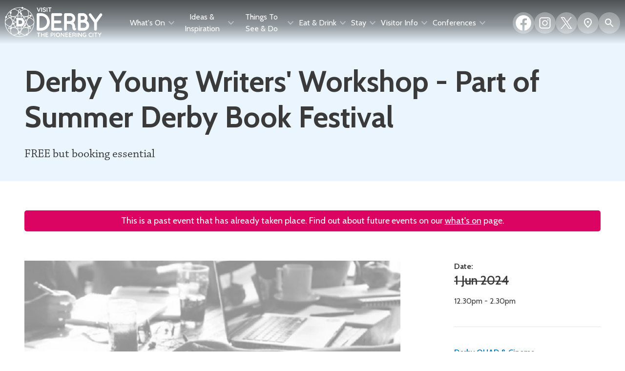

--- FILE ---
content_type: text/html; charset=UTF-8
request_url: https://www.visitderby.co.uk/events/derby-young-writers-workshop-part-of-summer-derby-book-festival
body_size: 31230
content:


<!DOCTYPE html>
<html lang="en" prefix="og: http://ogp.me/ns#">
<head>

    
    
<script src="https://cc.cdn.civiccomputing.com/9/cookieControl-9.x.min.js" type="text/javascript"></script>
<script>
    window.dataLayer = window.dataLayer || [];
    function gtag(){dataLayer.push(arguments);}
    gtag('js', new Date());

    var config = {
        apiKey: 'ca6c7e814b76e290a281e901a0a8589efbc9a56c',
        product: 'PRO',
        setInnerHTML: true,
        text : {
            notifyTitle: 'About cookies on this site',
            notifyDescription: 'This website uses cookies to improve your experience and analyse information on site performance and usage. Learn more about <a href="/privacy-and-cookies"> how we use cookies</a>.',
            accept: 'Allow all cookies',
            settings: 'Cookie settings',
            title: 'About cookies on this site',
            intro:  'Cookies used on the site are categorised into \'necessary\', \'analytical\' and \'marketing\'. You can read about each category and allow or deny some or all of them.',
            acceptSettings: 'Allow all cookies',
            necessaryTitle : 'Necessary cookies',
            necessaryDescription : 'Some cookies are required to provide core functionality. The website won\'t function properly without these cookies and they are enabled by default and cannot be disabled.',
            closeLabel: 'Save and close'
        },
        statement : {
            description: 'For more information see the Leisure, Culture and Tourism',
            name : 'Privacy notice',
            url: 'https://www.derby.gov.uk/site-info/privacy-notices/a-z/leisure-culture-tourism/',
            updated : '11/05/2021'
        },
        logConsent: false,
        necessaryCookies: ['CONCRETE5', 'ccmUserHash'],
        optionalCookies: [
            {
                name: 'analytics',
                label: 'Analytical cookies',
                description: 'Analytical cookies help us improve our website by collecting and reporting information on its usage. The cookies collect information in a way that does not directly identify anyone.',
                cookies: ['_ga', '_gid', '_gat', '__utma', '__utmt', '__utmb', '__utmc', '__utmz', '__utmv'],
                recommendedState: true,
                onAccept: function(){

                    gtag('consent', 'update', {'analytics_storage': 'granted'});

                    var gtagDimensions = {};

                    try {
                        if (customDimensions != undefined) {
                            for (var i = 0; i < customDimensions.length; i++) {
                                gtagDimensions[customDimensions[i].name] = customDimensions[i].value;
                            }
                        }
                        console.log(gtagDimensions);

                    }catch(e){}

                    gtag('config', 'UA-9219979-4', gtagDimensions);

                    // Google Tag Manager
                    (function(w,d,s,l,i){w[l]=w[l]||[];w[l].push({'gtm.start':
                            new Date().getTime(),event:'gtm.js'});var f=d.getElementsByTagName(s)[0],
                        j=d.createElement(s),dl=l!='dataLayer'?'&l='+l:'';j.async=true;j.src=
                        'https://www.googletagmanager.com/gtm.js?id='+i+dl;f.parentNode.insertBefore(j,f);
                    })(window,document,'script','dataLayer','GTM-NJTMWC8');


                    // Twitter Universal Website Code
                    !function(e,t,n,s,u,a){e.twq||(s=e.twq=function(){s.exe?s.exe.apply(s,arguments):s.queue.push(arguments);
                    },s.version='1.1',s.queue=[],u=t.createElement(n),u.async=!0,u.src='//static.ads-twitter.com/uwt.js',
                        a=t.getElementsByTagName(n)[0],a.parentNode.insertBefore(u,a))}(window,document,'script');
                    // Insert Twitter Pixel ID and Standard Event data below
                    twq('init','o32xh');
                    twq('track','PageView');


                    // Facebook Pixel
                    !function(f,b,e,v,n,t,s)
                    {if(f.fbq)return;n=f.fbq=function(){n.callMethod?
                        n.callMethod.apply(n,arguments):n.queue.push(arguments)};
                        if(!f._fbq)f._fbq=n;n.push=n;n.loaded=!0;n.version='2.0';
                        n.queue=[];t=b.createElement(e);t.async=!0;
                        t.src=v;s=b.getElementsByTagName(e)[0];
                        s.parentNode.insertBefore(t,s)}(window, document,'script',
                        'https://connect.facebook.net/en_US/fbevents.js');
                    fbq('init', '522356802300291');
                    fbq('track', 'PageView');


                    // Quantcast tag
                    window._qevents = window._qevents || [];
                    (function() {
                        var elem = document.createElement('script');
                        elem.src = (document.location.protocol == "https:" ? "https://secure" : "http://edge") + ".quantserve.com/quant.js";
                        elem.async = true;
                        elem.type = "text/javascript";
                        var scpt = document.getElementsByTagName('script')[0];
                        scpt.parentNode.insertBefore(elem, scpt);
                    })();

                    window._qevents.push({
                        "qacct": "p-_WTkSLNnNKv5m",
                        "labels": "_fp.event.PageView"
                    });
                },
                onRevoke: function(){
                    gtag('consent', 'update', {'analytics_storage': 'denied'});
                    window['ga-disable-UA-9219979-4'] = true;
                }
            },
            {
                name: 'marketing',
                label: 'Marketing Cookies',
                description: 'Marketing cookies are used to track visitors across websites. The intention is to display ads that are relevant and engaging for the individual user.',
                cookies: ['hubspotutk', '_fbp', '__qca', 'NID', 'ENID'],
                onAccept: function(){
                    gtag('consent', 'update', {'ad_storage': 'granted'});
                },
                onRevoke: function(){
                    gtag('consent', 'update', {'ad_storage': 'denied'});
                }
            }
        ],
        initialState: 'notify',
        rejectButton: false,
        notifyDismissButton: false,
        layout: 'popup',
        position: 'left',
        theme: 'light',
        settingsStyle: 'button',
        branding : {
            fontFamily: 'arial,helvetica,sans-serif',
            acceptBackground: '#005D50',
            acceptText: '#fff',
            toggleColor: '#a8a5a5',
            toggleBackground: '#BDBDBD',
            toggleText: '#000',
            removeAbout: true,
            fontSize: '0.95em'
        }
    };

    CookieControl.load( config );
</script>


    
<title>Derby Young Writers' Workshop - Part of Summer Derby Book Festival :: Visit Derby</title>

<meta http-equiv="content-type" content="text/html; charset=UTF-8"/>
<meta name="description" content="Join Derby Young Writers’ Group for a fun and sociable session to develop your creative writing skills around the theme of diversity."/>
<meta name="robots" content="noindex"/>
<meta name="generator" content="Concrete CMS"/>
<meta name="theme-color" content="rgb(219, 4, 99)"/>
<link rel="shortcut icon" href="https://www.visitderby.co.uk/application/files/7616/7948/2220/favicon.ico" type="image/x-icon"/>
<link rel="icon" href="https://www.visitderby.co.uk/application/files/7616/7948/2220/favicon.ico" type="image/x-icon"/>
<link rel="canonical" href="https://www.visitderby.co.uk/events/derby-young-writers-workshop-part-of-summer-derby-book-festival">
<script type="text/javascript">
    var CCM_DISPATCHER_FILENAME = "/index.php";
    var CCM_CID = 2813;
    var CCM_EDIT_MODE = false;
    var CCM_ARRANGE_MODE = false;
    var CCM_IMAGE_PATH = "/updates/concrete-cms-9.1.3_remote_updater/concrete/images";
    var CCM_APPLICATION_URL = "https://www.visitderby.co.uk";
    var CCM_REL = "";
    var CCM_ACTIVE_LOCALE = "en_GB";
    var CCM_USER_REGISTERED = false;
</script>

<script type="text/javascript" src="/updates/concrete-cms-9.1.3_remote_updater/concrete/js/jquery.js?ccm_nocache=a7499bf22a4984b02af19343e348b45477098de2"></script>
<link href="/updates/concrete-cms-9.1.3_remote_updater/concrete/css/features/navigation/frontend.css?ccm_nocache=a7499bf22a4984b02af19343e348b45477098de2" rel="stylesheet" type="text/css" media="all">
<link href="/updates/concrete-cms-9.1.3_remote_updater/concrete/css/features/social/frontend.css?ccm_nocache=a7499bf22a4984b02af19343e348b45477098de2" rel="stylesheet" type="text/css" media="all">
<link href="/updates/concrete-cms-9.1.3_remote_updater/concrete/css/fontawesome/all.css?ccm_nocache=a7499bf22a4984b02af19343e348b45477098de2" rel="stylesheet" type="text/css" media="all">
<link href="/updates/concrete-cms-9.1.3_remote_updater/concrete/css/features/search/frontend.css?ccm_nocache=a7499bf22a4984b02af19343e348b45477098de2" rel="stylesheet" type="text/css" media="all">
<link href="/updates/concrete-cms-9.1.3_remote_updater/concrete/css/features/imagery/frontend.css?ccm_nocache=a7499bf22a4984b02af19343e348b45477098de2" rel="stylesheet" type="text/css" media="all">

    <!-- Meta & Opengraph -->
    <meta http-equiv="X-UA-Compatible" content="IE=edge">
    <meta name="viewport" content="width=device-width, initial-scale=1.0">
    <meta name="Author" content="Visit Derby" />

    <meta property="og:site_name" content="Visit Derby" />
    <meta property="og:title" content="Derby Young Writers' Workshop - Part of Summer Derby Book Festival">
    <meta property="og:type" content="website">
    <meta property="og:url" content="https://www.visitderby.co.uk/events/derby-young-writers-workshop-part-of-summer-derby-book-festival" />
    <meta property="og:locale" content="en_GB" />
    <meta property="og:description" content="Join Derby Young Writers’ Group for a fun and sociable session to develop your creative writing skills around the theme of diversity." />    <!--    <meta property="og:image" content="image.png">-->


    <!-- Web Fonts -->
    <link rel="preconnect" href="https://fonts.googleapis.com">
    <link rel="preconnect" href="https://fonts.gstatic.com" crossorigin>
    <link href="https://fonts.googleapis.com/css2?family=Cabin:wght@400;600;700&display=swap" rel="stylesheet">

    <link rel="preconnect" href="https://use.typekit.net" crossorigin>
    <link rel="stylesheet" href="https://use.typekit.net/xzb6ifn.css">

    <link rel="stylesheet" href="/application/themes/visitderby/css/main.css?v=1763388465">
    <link rel="stylesheet" href="/application/themes/visitderby/css/print.css" media="print">


    <script src='https://api.mapbox.com/mapbox-gl-js/v2.13.0/mapbox-gl.js'></script>
    <link href='https://api.mapbox.com/mapbox-gl-js/v2.13.0/mapbox-gl.css' rel='stylesheet' />

    <script src="/application/themes/visitderby/js/in-view.min.js"></script>



    <script>
        var map;

        $(document).ready(function()
        {
            var $siteWrapper = $('.siteWrapper');
            var $body = $('body');

            var flickityResizeTimeout = false;

            var scheduleFlickityResize = function(){
                if(flickityResizeTimeout){
                    clearTimeout(flickityResizeTimeout);
                }
                flickityResizeTimeout = setTimeout(function(){
                    $carousel.flickity('resize');
                    // $tablinks.flickity('resize');
                    if(map){
                        map.resize();
                    }
                }, 300);
            }


            let doAction = function(e){
                return (e.type!="keydown" || e.keyCode == 13 || e.keyCode == 32 || e.type == "click" );
            }


            // ---------------------------------------------------------------------------------------------
            // Search
            // ---------------------------------------------------------------------------------------------


            var showSearch= function(){
                $body.addClass('search--active');
                $('.searchPanel').attr('aria-hidden', false).find('input').attr('inert', null);
                document.getElementById("query").focus();
            }

            var hideSearch = function(){
                $body.removeClass('search--active');
                $('.searchPanel').attr('aria-hidden', true).find('input').attr('inert');
            };

            $('.searchToggle').bind("click keydown", function(e) {
                if(doAction(e)) {
                    if($body.hasClass('search--active')){
                        hideSearch();
                    }else{
                        showSearch();
                    }
                }
            });

            $('body').on('focusin', function(e){
                if($body.hasClass('search--active')) {
                    if ($(e.target).closest('.searchPanel').length == 0) {
                        hideSearch();
                    }
                }
            });


            // ---------------------------------------------------------------------------------------------
            // Close Billboard ad
            // ---------------------------------------------------------------------------------------------

            $('.ad-close').bind("click", function()
            {
                $body.removeClass('ad--open');
            });


            // ---------------------------------------------------------------------------------------------
            // Fixed Header on Scroll
            // ---------------------------------------------------------------------------------------------

            function fixNavigation()
            {
                var scrollTop = $(window).scrollTop();

                if (scrollTop > 90)
                {
                    $($body).addClass('header--on');
                }
                else
                {
                    $($body).removeClass('header--on');
                }
            }

            $(window).scroll(fixNavigation);
            fixNavigation();


            // ---------------------------------------------------------------------------------------------
            // Primary navigation
            // ---------------------------------------------------------------------------------------------

            var header = $('.siteHeader');
            var fullOverlay = $('#full-overlay');
            var allSubNavs = $('.sub-nav');
            var allSubNavParents = $('.has-sub-menu');


            var allDropdowns = $('.nav--main li.has-sub-menu');

            $('.hamburger').bind("click", function()
            {
                $($body).toggleClass('menu--active');
            });



            $('.nav--main a.has-sub-menu-link').on('mouseover focus', function(e)
            {
                e.stopImmediatePropagation();
                e.stopPropagation();

                if(!$('body').hasClass('menu--active'))
                {
                    var ancestors = $(this).parentsUntil('.nav--main', 'li.has-sub-menu');
                    ancestors.addClass('panel-active');
                    allDropdowns.not(ancestors).removeClass('panel-active');
                }
            });
            $('.sub-nav').on('mouseleave', function()
            {
                $(this).parent('.has-sub-menu').removeClass('panel-active');
            });


            $('.nav-arrow').bind("click keydown", function(e)
            {
                if($('body').hasClass('menu--active'))
                {
                    if (doAction(e))
                    {
                        var ancestors = $(this).parentsUntil('.nav--main', 'li.has-sub-menu');
                        ancestors.addClass('panel-active');
                        allDropdowns.not(ancestors).removeClass('panel-active');
                    }
                }
            });

            $('.sub-nav__header').bind("click keydown", function(e) {
                if(doAction(e)) {
                    $(this).closest('.panel-active').removeClass('panel-active');
                }
            });


            $('body').on('focus', '.mainWrapper', function(e){
                allDropdowns.removeClass('panel-active');
                $('body').removeClass('menu--active');
            });

                        $('body').bind("keydown", function(e) {
                if (e.keyCode == 27)
                {
                    allDropdowns.removeClass('panel-active');
                    $('body').removeClass('menu--active').removeClass('map--small').removeClass('map--large').removeClass('search--active');
                    $('body').addClass('map--hidden');
                    $('#mapContainer').attr('aria-hidden', true);
                }
            });


            // ---------------------------------------------------------------------------------------------
            // Listing Menu sliders
            // ---------------------------------------------------------------------------------------------

            var $carousel = $('.listingMenu--slider, .squareImgs--slider');

            $($carousel).flickity({
                // options
                cellSelector: ".listing",
                cellAlign: "left",
                contain: true,
                autoPlay: false,
                pauseAutoPlayOnHover: false,
                groupCells: true,
                prevNextButtons: true,
                pageDots: false
            });

            $('.listingMenu--slider .listing').attr('aria-hidden','false');
            $('.squareImgs--slider .listing').attr('aria-hidden','false');


            // ---------------------------------------------------------------------------------------------
            // Map functionality
            // ---------------------------------------------------------------------------------------------

            var mapLoaded = false;
            var markers = [];
            var bounds = [];

            var loadMap = function(){
                if(!mapLoaded){

                    mapLoaded = true;
                        mapboxgl.accessToken = 'pk.eyJ1IjoiYmluYXJ5Zm9sZDQiLCJhIjoiY2t3eGc1OWo5MGRpYzJ2cTFpMHZpcWp4YSJ9.PavdxJxionzfV2WKZo5D6w';
                        map = new mapboxgl.Map({
                            container: 'mapInner', // container ID
                            style: 'mapbox://styles/binaryfold4/cl9y1vrqq00js14o28sws923p', // style URL
                            center: [-1.4781599, 52.9157807], // starting position [lng, lat]
                            zoom: 14, // starting zoom
                        });

                    var primaryMarkers = [];

                    $('.listing__address[data-location]').each(function(){
                        var href = $(this).attr('href');
                        var coords = $(this).data('location');
                        var id = $(this).data('id');

                        // var popupHtml = $(this).html();
                        var popupHtml = this.outerHTML;

                        // create the popup
                        const popup = new mapboxgl.Popup({ offset: 25 });

                        popup.setHTML(popupHtml);

                        // Create a default Marker and add it to the map.
                        let marker = new mapboxgl.Marker(
                            {
                                color: "#DB0463",
                                scale: 1.25
                            }
                        ).setLngLat(coords).setPopup(popup).addTo(map);

                        marker.metadata = id;
                        markers.push(marker);
                        primaryMarkers.push(marker);
                    });

                    $('.listing[data-location],.listingLink[data-location]').each(function(){
                        var href = $(this).attr('href');
                        var coords = $(this).data('location');
                        var id = $(this).data('id');

                        var popupHtml = this.outerHTML;

                        // create the popup
                        const popup = new mapboxgl.Popup({ offset: 25 });
                        popup.setHTML(popupHtml);

                        // Create a default Marker and add it to the map.
                        let marker = new mapboxgl.Marker()
                            .setLngLat(coords)
                            .setPopup(popup)
                            .addTo(map);

                        marker.metadata = id;
                        markers.push(marker);
                    });

                    bounds =  new mapboxgl.LngLatBounds();
                    if(primaryMarkers.length){
                        primaryMarkers.forEach(function(marker){
                            bounds.extend(marker.getLngLat());

                            let markerDiv = marker.getElement();
                            markerDiv.addEventListener('focusin', function() {
                                map.jumpTo({
                                    center: marker.getLngLat(),
                                    zoom: 14,
                                });
                            });
                        });
                    }
                    else{
                        markers.forEach(function(marker){
                            bounds.extend(marker.getLngLat());

                            let markerDiv = marker.getElement();
                            markerDiv.addEventListener('focusin', function() {
                                map.jumpTo({
                                    center: marker.getLngLat(),
                                    zoom: 14,
                                });
                            });
                        });
                    }

                    map.fitBounds(bounds, {padding: 100, maxZoom: 16});


                    inView('.listingLink')
                        .on('enter', function(el){

                            console.log('.listingLink in view');
                            var ids = [$(el).data('id')];

                            map.flyTo({center: $(el).data('location'), zoom: 16});

                            for(var i = 0; i<markers.length; i++){
                                let thisMarker = markers[i];
                                if(ids.includes(thisMarker.metadata)){
                                    if(!thisMarker.getPopup().isOpen()){
                                        thisMarker.togglePopup();
                                    }
                                }
                                else{
                                    if(thisMarker.getPopup().isOpen()){
                                        thisMarker.togglePopup();
                                    }
                                }
                            }

                            // let coords = markers.filter(function(m) {
                            //     // console.log( m);
                            //     return
                            // });
                            //
                            // $(coords).each(function(){
                            //
                            // })
                            //
                            // console.log('got markers ' + coords.length);
                            //
                            // if(coords.length) {
                            //     var bounds = new mapboxgl.LngLatBounds();
                            //
                            //     coords.forEach(function (point) {
                            //         bounds.extend(point);
                            //     });
                            //
                            //     map.fitBounds(bounds, {padding: 150});
                            // }
                        })
                        .on('exit', function(el){

                        });

                    inView('.listingMenu')
                        .on('enter', function(el){

                            var ids =[];

                            $(el).find('.listing[data-location]').each(function(){
                                var id = $(this).data('id');
                                ids.push(id);
                            });
                            //
                            // console.log('entered [' + el.id + ')');
                            // console.log(ids);

                            let coords = markers.filter(function(m) {
                                return ids.includes(m.metadata);
                            }).map(function(m){
                                return m.getLngLat();
                            });

                            if(coords.length) {
                                bounds = new mapboxgl.LngLatBounds();
                                coords.forEach(function (el) {
                                    bounds.extend(el);
                                });

                                map.fitBounds(bounds, {padding: 100});
                            }
                        })
                        .on('exit', function(el){

                        });
                }
            }

            $siteWrapper.on('click', '.mapToggle', function(e){
                e.stopImmediatePropagation();
                if($body.hasClass('map--small') || $body.hasClass('map--large')){
                    $body.removeClass('map--small map--large').addClass('map--hidden');
                    $('#mapContainer').attr('aria-hidden', true);
                }
                else{
                    loadMap();
                    $body.addClass('map--small').removeClass('map--hidden');
                    scheduleFlickityResize();
                    $('#mapContainer').attr('aria-hidden', false);
                }
            });

            $('.mapBtn--close').bind("click", function()
            {
                $body.removeClass('map--small').removeClass('map--large').addClass('map--hidden');
                scheduleFlickityResize();
                $('#mapContainer').attr('aria-hidden', true);
            });

            $('.mapBtn--enlarge').bind("click", function()
            {
                loadMap();
                $body.removeClass('map--small').addClass('map--large');
                scheduleFlickityResize();
            });

            $('.mapBtn--shrink').bind("click", function()
            {
                $body.removeClass('map--large').addClass('map--small');
                scheduleFlickityResize();
            });

            $('body').on('focusin', '.mapboxgl-marker', function(e){

            });

        });

        // $(document).on('focusin focusout', '.searchPanel', function(e) {
        //     // Use setTimeout to wait for the focus change to complete
        //     setTimeout(function() {
        //         if (!$(document.activeElement).closest('.searchPanel').length) {
        //             $('body').removeClass('search--active');
        //         }
        //     }, 0);
        // });


    </script>

        <script>
        $(window).scroll(function()
        {
            if ($(this).scrollTop() > 300 )
            {
                $('.scrollTop:hidden').stop(true, true).fadeIn();
            } else
            {
                $('.scrollTop').stop(true, true).fadeOut();
            }
        });

        $(function(){
            $(".scrollTop").click(function()
            {
                $("html,body").animate({scrollTop:$(".ccm-page").offset().top},"1000");
                return false;
            })
        });
    </script>

    <link rel="stylesheet" href="/application/themes/visitderby/plugins/flickity/flickity.min.css" media="screen">
    <script src="/application/themes/visitderby/plugins/flickity/flickity.pkgd.min.js" defer></script>

    <!-- Mixpanel -->
    <script type="text/javascript">
        (function(f,b){if(!b.__SV){var e,g,i,h;window.mixpanel=b;b._i=[];b.init=function(e,f,c){function g(a,d){var b=d.split(".");2==b.length&&(a=a[b[0]],d=b[1]);a[d]=function(){a.push([d].concat(Array.prototype.slice.call(arguments,0)))}}var a=b;"undefined"!==typeof c?a=b[c]=[]:c="mixpanel";a.people=a.people||[];a.toString=function(a){var d="mixpanel";"mixpanel"!==c&&(d+="."+c);a||(d+=" (stub)");return d};a.people.toString=function(){return a.toString(1)+".people (stub)"};i="disable time_event track track_pageview track_links track_forms track_with_groups add_group set_group remove_group register register_once alias unregister identify name_tag set_config reset opt_in_tracking opt_out_tracking has_opted_in_tracking has_opted_out_tracking clear_opt_in_out_tracking start_batch_senders people.set people.set_once people.unset people.increment people.append people.union people.track_charge people.clear_charges people.delete_user people.remove".split(" ");
            for(h=0;h<i.length;h++)g(a,i[h]);var j="set set_once union unset remove delete".split(" ");a.get_group=function(){function b(c){d[c]=function(){call2_args=arguments;call2=[c].concat(Array.prototype.slice.call(call2_args,0));a.push([e,call2])}}for(var d={},e=["get_group"].concat(Array.prototype.slice.call(arguments,0)),c=0;c<j.length;c++)b(j[c]);return d};b._i.push([e,f,c])};b.__SV=1.2;e=f.createElement("script");e.type="text/javascript";e.async=!0;e.src="undefined"!==typeof MIXPANEL_CUSTOM_LIB_URL?nMIXPANEL_CUSTOM_LIB_URL:"file:"===f.location.protocol&&"//cdn.mxpnl.com/libs/mixpanel-2-latest.min.js".match(/^\/\//)?"https://cdn.mxpnl.com/libs/mixpanel-2-latest.min.js":"//cdn.mxpnl.com/libs/mixpanel-2-latest.min.js";g=f.getElementsByTagName("script")[0];g.parentNode.insertBefore(e,g)}})(document,window.mixpanel||[]);
    </script>


</head>
<body class="map--hidden ">


<div class="ccm-page ccm-page-id-2813 page-type-event page-template-event">

    
    <div class="siteWrapper">
<header class="siteHeader">
    <div class="header-wrapper">

        <a href="#contentContainer" class="skiptocontent">Skip to main content</a>

        <a href="/" class="siteLogo" aria-label="Visit Derby logo">
            <svg xmlns="http://www.w3.org/2000/svg" width="1978.94" height="607.16"  viewBox="0 0 1978.94 607.16">
                <g class="siteLogo__icon">
                    <path d="M596.42,306.26s0-.04,0-.06c0-.02,0-.04,0-.06-.03-138.16-94.02-254.35-221.54-288.18-.75-10.04-9.11-17.95-19.34-17.95-7.57,0-14.11,4.34-17.31,10.66-13.1-1.76-26.45-2.68-40.03-2.68C177,7.98,72.69,80.3,26.05,184.14c-.37-.02-.73-.05-1.11-.05-10.72,0-19.41,8.68-19.41,19.41,0,6.22,2.94,11.74,7.49,15.29C4.56,246.43,0,275.78,0,306.19c0,164.7,133.51,298.21,298.21,298.21,47.35,0,92.12-11.06,131.89-30.7,3.51,3.52,8.37,5.69,13.73,5.7,10.72,0,19.41-8.69,19.41-19.41,0-1.72-.24-3.37-.66-4.96,80.63-53.36,133.82-144.85,133.85-248.77M455.33,544.39c-3.22-2.38-7.19-3.8-11.51-3.8-10.72,0-19.4,8.68-19.41,19.4,0,.54.04,1.07.08,1.6-3.08.48-6.26.75-9.58.75-25.01.1-56.69-14.06-89.88-39.92.13-.58.25-1.16.38-1.75,2.57-12.05,4.91-26.06,6.97-41.7,12.99-14.41,25.82-30.23,38.26-47.29,21-2.24,41.11-5.44,60.08-9.49,15.28,6.32,29.15,11.49,41.3,15.35,1.82,12.99,2.73,25.3,2.73,36.75,0,20.07-2.82,37.44-8.33,51.19-2.96,7.38-6.67,13.69-11.11,18.92M154.28,555.49c-10.71-6.19-18.77-16.25-24.3-30.02-5.51-13.74-8.34-31.12-8.32-51.19,0-6.96.33-14.24,1-21.8,9.88-.91,17.61-9.2,17.62-19.32,0-.35-.04-.7-.06-1.05,7.95-2.89,16.46-6.21,25.45-9.93,18.97,4.03,39.09,7.22,60.09,9.46,12.45,17.07,25.28,32.89,38.27,47.31.54,4.06,1.09,8.01,1.66,11.85.85,5.69,1.74,11.11,2.66,16.27-5.99,3.3-10.06,9.67-10.06,17.01,0,2.49.49,4.86,1.34,7.05-28.87,20.3-56.08,31.29-78.12,31.2-10.19,0-19.25-2.25-27.22-6.84M85.03,435.33c-2.72,0-4.78-.33-5.98-.76-1.24-.46-1.46-.82-1.54-.95-.06-.12-.15-.28-.15-.82-.06-1.18.83-4.13,3.25-7.91,3.56-5.69,10.14-13.19,19.21-21.82,6.11,2.34,12.45,4.57,18.99,6.69-.31,1.42-.57,2.83-.86,4.24-9.32,1.41-16.46,9.41-16.49,19.12-6.73,1.48-12.3,2.22-16.43,2.21M93.02,389.18c-26.08-11.04-47-24.15-61.16-38.34-14.17-14.23-21.5-29.22-21.51-44.62,0-.01,0-.02,0-.03,0,0,0-.02,0-.03.01-15.41,7.34-30.4,21.51-44.63,14.96-15.02,37.5-28.78,65.69-40.21.07.07.15.14.22.21,9.36,8.52,20.71,17.89,33.72,27.87,5.99,18.45,13.27,37.47,21.83,56.79-8.56,19.31-15.84,38.32-21.83,56.77-1.12.86-2.23,1.72-3.33,2.57-11.73,9.11-22,17.66-30.62,25.52-1.52-.61-3.04-1.23-4.53-1.86M91.67,201.16c-4.93-5.23-8.68-9.87-11.06-13.67-2.43-3.78-3.31-6.73-3.25-7.91,0-.55.09-.7.15-.81l-4.48-2.59,4.48,2.59c.08-.13.31-.49,1.54-.95,1.2-.43,3.26-.77,5.98-.76,6.68-.03,17.1,1.93,30.11,5.77,1.03,6.47,2.24,13.07,3.67,19.8-6.55,2.12-12.86,4.36-18.98,6.7-3-2.86-5.73-5.58-8.17-8.17M154.28,56.89c7.97-4.6,17.03-6.84,27.22-6.85,25.01-.1,56.7,14.06,89.88,39.92-.12.58-.25,1.16-.38,1.75-2.57,12.05-4.91,26.06-6.97,41.7-12.99,14.41-25.82,30.23-38.26,47.3-21,2.24-41.11,5.44-60.08,9.48-15.28-6.33-29.15-11.49-41.3-15.35-1.82-12.99-2.73-25.3-2.72-36.75,0-.18,0-.35,0-.53,8.45-2.1,14.71-9.71,14.71-18.81,0-7.66-4.44-14.26-10.88-17.41,1.22-5.17,2.71-10,4.49-14.44,5.52-13.77,13.59-23.83,24.3-30.02M299.26,51.79c1.22.77,3.35,3.3,5.39,7.46,3.01,5.97,6.05,15.09,8.85,26.7-3.91,3.17-7.83,6.48-11.76,9.93-1.18,1.04-2.36,2.09-3.53,3.15-1.18-1.06-2.36-2.11-3.54-3.15-3.93-3.45-7.85-6.76-11.76-9.93,1.63-6.76,3.33-12.67,5.08-17.62,2.21-6.3,4.53-11.04,6.58-13.83,1.02-1.4,1.94-2.28,2.58-2.71.66-.44.91-.44,1.06-.45.14,0,.39,0,1.05.45M442.15,56.89c10.7,6.19,18.77,16.25,24.3,30.02,5.51,13.74,8.33,31.12,8.33,51.18,0,11.44-.91,23.75-2.73,36.75-12.13,3.86-26,9.02-41.29,15.34-18.97-4.03-39.09-7.22-60.08-9.47-8.83-12.11-17.86-23.59-27-34.39,2.11-3.11,3.35-6.86,3.35-10.9,0-9.94-7.48-18.12-17.12-19.26-1.51-9.54-3.13-18.31-4.86-26.21,33.18-25.86,64.87-40.02,89.88-39.92,10.19,0,19.25,2.25,27.22,6.85M504.6,177.54c.24,6.06,3.24,11.39,7.79,14.79-3.77,4.86-9.1,10.61-15.8,16.99-6.11-2.34-12.44-4.58-18.99-6.69,1.44-6.74,2.65-13.33,3.68-19.8,9.21-2.72,17.12-4.49,23.32-5.28M479.53,398.24c-1.4.47-2.8.94-4.22,1.4-1.52-6.37-3.23-12.84-5.1-19.39,3.97,3.19,7.74,6.29,11.28,9.3-1.25,2.56-1.97,5.43-1.97,8.47,0,.07,0,.14,0,.21M298.21,499.27c-8.12-7.67-16.25-15.97-24.34-24.84-1.56-12.23-2.96-25.46-4.16-39.54,9.38.38,18.89.59,28.51.59,9.62,0,19.12-.21,28.5-.59-1.2,14.08-2.6,27.31-4.16,39.54-8.09,8.87-16.22,17.17-24.34,24.83M288.61,508.05c-2.92-1.99-6.42-3.19-10.19-3.33-.71-4-1.4-8.2-2.07-12.54,4.74,4.89,9.49,9.61,14.24,14.11-.66.59-1.32,1.18-1.98,1.76M128.26,415.23c.17-.8.31-1.58.48-2.38,1.39.42,2.8.83,4.21,1.23,4.93,1.41,9.98,2.75,15.11,4.04-3.82,1.48-7.53,2.88-11.11,4.18-2.12-3.14-5.14-5.61-8.69-7.08M131.01,402.73c2.59-10.87,5.71-22.07,9.35-33.52,6.89-5.24,14.26-10.66,22.04-16.22,3.39,2.9,7.78,4.66,12.6,4.66,1.25,0,2.47-.13,3.65-.36,2.47,4.51,5.01,9.03,7.61,13.54,4.8,8.33,9.73,16.45,14.75,24.38-9.91,4.65-19.46,8.96-28.54,12.87-2.63,1.14-5.22,2.24-7.78,3.3-11.73-2.57-22.98-5.46-33.68-8.66M298.21,113.11c4.23,3.99,8.46,8.17,12.69,12.49-1.7,2.88-2.69,6.23-2.69,9.82,0,9.66,7.06,17.64,16.29,19.13.79,7.36,1.53,15.01,2.21,22.93-9.38-.38-18.89-.59-28.5-.59s-19.12.2-28.51.59c1.2-14.08,2.6-27.31,4.16-39.54,8.09-8.87,16.23-17.17,24.35-24.84M380.34,212.86c-12.75,6.13-26.05,12.79-39.74,19.92-.67-15.43-1.55-30.27-2.62-44.38,9.15.53,18.17,1.23,27.02,2.11,5.19,7.23,10.31,14.69,15.34,22.34M378.74,192.04c12.07,1.47,23.8,3.26,35.16,5.35-7.77,3.41-15.82,7.08-24.13,10.99-3.63-5.55-7.31-11.01-11.03-16.34M405.43,350.23c-10.72,0-19.4,8.69-19.41,19.41,0,5.02,1.92,9.58,5.05,13.02-1.68,2.72-3.37,5.42-5.07,8.09-14.34-6.87-29.39-14.44-44.95-22.6.43-11.93,8.76-19.55,8.93-32.06,10.75-6.41,13.2-17.45,23.32-23.79,14.85,9.39,28.92,18.65,42.05,27.63-1.87,3.58-3.77,7.18-5.73,10.77-1.35-.3-2.75-.47-4.19-.47M164.65,306.19c3.66-8.11,7.56-16.27,11.67-24.46,11.69,7.98,24.1,16.16,37.13,24.46-9.03,5.75-17.75,11.44-26.15,17.05-3.35-2.75-7.63-4.41-12.31-4.41-1.45,0-2.87.18-4.23.48-2.1-4.39-4.14-8.76-6.11-13.12M355.82,320.02c0,6.5-19.71,19.96-19.78,26.34-5.5,3.25-11.48,3.62-17.12,6.87-5.63,3.26-9.46-4.08-15.03-.95-5.56-3.14-23.92,2.9-29.55-.35-5.63-3.25-4.13-23.14-9.63-26.4-.07-6.39-.11-12.83-.11-19.34s.04-12.95.11-19.34c5.5-3.25,4.34-19.62,9.98-22.88,5.64-3.25,17.96.34,23.53-2.79,5.56,3.13,21.85-.46,27.49,2.79,5.63,3.26,21.85,24.4,27.35,27.65.07,6.39,2.77,21.88,2.77,28.39M298.21,255.66c-10.93-6.1-21.69-11.96-32.24-17.55.71-17.56,1.68-34.38,2.9-50.23,9.64-.41,19.42-.63,29.32-.63h.03c9.91,0,19.69.22,29.34.63,1.22,15.85,2.19,32.67,2.91,50.23-10.55,5.59-21.32,11.45-32.25,17.55M254.45,280.92c-10.75,6.41-21.21,12.81-31.33,19.15-14.85-9.39-28.92-18.65-42.04-27.62,4.47-8.56,9.17-17.15,14.13-25.73,4.95-8.58,10.04-16.95,15.22-25.1,14.34,6.87,29.39,14.44,44.95,22.6-.43,11.93-.74,24.19-.92,36.7M194.4,338.24c0-2.3-.42-4.49-1.15-6.53,9.54-6.37,19.52-12.86,29.89-19.41,10.12,6.34,20.57,12.74,31.32,19.15.18,12.51.49,24.77.92,36.7-15.57,8.16-30.61,15.72-44.95,22.59-5.18-8.15-10.27-16.51-15.22-25.09-2.5-4.33-4.92-8.64-7.3-12.97,3.97-3.55,6.49-8.7,6.49-14.45M298.22,356.72c10.93,6.1,21.69,11.95,32.24,17.55-.71,17.56-1.69,34.38-2.91,50.23-9.65.41-19.43.63-29.34.63-9.91,0-19.69-.22-29.34-.63-1.22-15.85-2.19-32.67-2.91-50.23,10.56-5.59,21.32-11.44,32.26-17.55M382.97,306.19c13.03-8.3,25.44-16.48,37.12-24.46,4.11,8.19,8.01,16.35,11.68,24.46-3.66,8.11-7.56,16.27-11.68,24.46-11.69-7.98-24.1-16.16-37.12-24.46M373.29,300.08c-10.12-6.34-20.57-12.74-31.32-19.15-.18-12.51-.49-24.77-.92-36.7,15.57-8.17,30.61-15.72,44.95-22.6,5.18,8.15,10.26,16.51,15.22,25.09,4.96,8.58,9.66,17.16,14.12,25.72-13.12,8.98-27.2,18.24-42.05,27.63M337.14,178.01c-.72-8.49-1.5-16.68-2.35-24.56.34-.13.67-.28,1-.43,7.09,8.37,14.11,17.17,21.03,26.37-6.49-.55-13.05-1.01-19.68-1.38M259.28,178c-6.62.37-13.19.82-19.67,1.38,7.3-9.72,14.73-18.99,22.22-27.78-.92,8.43-1.78,17.24-2.55,26.4M258.45,188.41c-1.06,14.12-1.95,28.95-2.62,44.39-13.7-7.13-26.99-13.8-39.75-19.93,5.03-7.66,10.15-15.12,15.33-22.34,8.86-.88,17.88-1.58,27.03-2.12M206.66,208.39c-8.31-3.91-16.36-7.57-24.12-10.98,11.35-2.08,23.08-3.88,35.13-5.34-3.72,5.33-7.39,10.78-11.02,16.33M201.01,217.16c-5.02,7.93-9.95,16.06-14.76,24.39-4.81,8.33-9.38,16.67-13.74,24.98-11.58-8.08-22.34-15.9-32.15-23.36-3.64-11.45-6.76-22.65-9.35-33.52,1.58-.47,3.17-.94,4.78-1.4,9.25-2.65,18.9-5.07,28.89-7.26,11.37,4.76,23.53,10.18,36.33,16.17M128.74,199.54c-.95-4.48-1.77-8.87-2.53-13.22,6.77,2.26,14.08,4.92,21.87,7.95-6.61,1.66-13.07,3.41-19.34,5.28M167.74,275.81c-2.99,5.92-5.88,11.84-8.64,17.73-4.76-11.19-9.07-22.25-12.94-33.13,6.84,5.02,14.04,10.16,21.59,15.4M161.64,324.18c-3.72,3.53-6.06,8.52-6.06,14.06,0,2.16.37,4.23,1.03,6.17-3.57,2.55-7.05,5.07-10.45,7.55,3.87-10.88,8.18-21.94,12.94-33.13.83,1.78,1.69,3.56,2.54,5.34M206.66,403.99c3.63,5.56,7.31,11.01,11.03,16.35-12.07-1.47-23.81-3.27-35.16-5.35,7.77-3.41,15.82-7.08,24.13-10.99M216.09,399.51c12.76-6.13,26.05-12.79,39.74-19.92.67,15.43,1.55,30.27,2.62,44.38-9.15-.53-18.17-1.23-27.02-2.11-5.19-7.23-10.31-14.69-15.34-22.35M259.28,434.38c.77,9.15,1.63,17.97,2.55,26.4-7.49-8.79-14.92-18.06-22.23-27.79,6.49.55,13.05,1.01,19.68,1.38M337.14,434.38c6.63-.37,13.19-.83,19.67-1.38-7.3,9.72-14.73,18.99-22.22,27.78.93-8.43,1.78-17.25,2.55-26.4M337.97,423.97c1.06-14.12,1.95-28.96,2.62-44.39,13.7,7.13,27,13.8,39.75,19.93-5.04,7.66-10.15,15.12-15.34,22.35-8.86.88-17.88,1.58-27.03,2.11M389.77,403.99c8.3,3.91,16.36,7.57,24.12,10.99-11.35,2.08-23.08,3.88-35.14,5.35,3.71-5.33,7.39-10.78,11.02-16.33M395.42,395.22c1.47-2.32,2.93-4.66,4.38-7.01,1.78.54,3.67.84,5.63.84,10.72,0,19.4-8.69,19.41-19.41,0-5.56-2.35-10.56-6.1-14.1,1.76-3.23,3.49-6.46,5.18-9.7,11.58,8.08,22.34,15.9,32.15,23.36,3.64,11.45,6.76,22.66,9.35,33.53-1.58.47-3.17.94-4.78,1.4-9.25,2.65-18.89,5.07-28.89,7.26-11.37-4.77-23.53-10.18-36.33-16.18M467.69,412.84c.95,4.48,1.77,8.87,2.53,13.22-6.78-2.26-14.08-4.91-21.87-7.95,6.61-1.65,13.07-3.41,19.34-5.27M428.68,336.57c2.99-5.92,5.88-11.84,8.64-17.73,4.76,11.19,9.08,22.26,12.94,33.13-6.84-5.02-14.04-10.16-21.58-15.4M428.68,275.81c7.54-5.24,14.74-10.38,21.58-15.4-3.87,10.88-8.18,21.94-12.94,33.13-2.76-5.89-5.65-11.8-8.64-17.73M423.91,266.53c-4.36-8.32-8.93-16.65-13.74-24.98-4.81-8.33-9.74-16.46-14.76-24.39,9.9-4.64,19.45-8.96,28.53-12.87,2.63-1.13,5.22-2.23,7.78-3.3,11.73,2.57,22.98,5.46,33.68,8.66-2.58,10.87-5.71,22.07-9.34,33.52-9.81,7.46-20.57,15.28-32.15,23.36M448.36,194.26c7.79-3.03,15.09-5.68,21.86-7.94-.76,4.35-1.59,8.74-2.53,13.22-1.4-.41-2.8-.82-4.21-1.23-4.93-1.41-9.98-2.76-15.11-4.05M475.3,212.75c4.35,1.42,8.59,2.9,12.73,4.41-5.35,4.73-11.32,9.74-17.83,14.97,1.87-6.55,3.58-13.02,5.1-19.39M319.69,117.73c-.46.21-.92.42-1.36.67-4.16-4.25-8.32-8.36-12.49-12.31.91-.82,1.83-1.64,2.74-2.45,2.48-2.19,4.96-4.32,7.43-6.39,1.29,6.31,2.52,13.14,3.68,20.48M287.84,103.64c.92.8,1.83,1.63,2.74,2.45-4.75,4.5-9.5,9.22-14.23,14.11,1.27-8.27,2.63-15.95,4.06-22.95,2.47,2.07,4.95,4.2,7.43,6.39M121.11,212.74c1.52,6.37,3.24,12.84,5.11,19.39-6.53-5.24-12.49-10.25-17.84-14.98,4.14-1.52,8.38-2.99,12.73-4.41M126.22,380.25c-1.87,6.55-3.58,13.02-5.1,19.39-4.35-1.42-8.58-2.9-12.73-4.42,5.35-4.73,11.32-9.74,17.84-14.97M297.1,524.09c0-2.91-.66-5.66-1.81-8.14.98-.86,1.95-1.73,2.92-2.61,1.18,1.06,2.35,2.11,3.53,3.15,3.93,3.45,7.85,6.76,11.76,9.93-1.63,6.76-3.33,12.68-5.08,17.63-2.21,6.3-4.53,11.04-6.58,13.82-1.02,1.4-1.94,2.29-2.58,2.72-.66.43-.91.44-1.05.44-.14,0-.4,0-1.06-.44-1.22-.78-3.34-3.3-5.39-7.46-1.59-3.16-3.19-7.2-4.76-12.02,6.01-3.3,10.09-9.68,10.09-17.02M308.58,508.74c-.91-.81-1.83-1.63-2.74-2.45,4.75-4.5,9.49-9.22,14.23-14.11-1.28,8.27-2.63,15.95-4.06,22.95-2.47-2.07-4.95-4.2-7.43-6.39M477.61,409.76c1.62-.52,3.2-1.07,4.79-1.6,3.41,5.56,9.53,9.27,16.53,9.27,3.37,0,6.55-.86,9.32-2.38,3.24,3.68,5.78,7,7.57,9.84,2.43,3.78,3.31,6.73,3.25,7.91,0,.54-.09.7-.16.83-.07.12-.29.48-1.53.93-1.2.43-3.26.77-5.98.76-6.68.02-17.1-1.93-30.11-5.77-1.03-6.48-2.23-13.07-3.68-19.8M498.93,378.62c-3.92,0-7.56,1.17-10.61,3.17-7.02-5.96-14.84-12.25-23.39-18.81-5.99-18.46-13.27-37.47-21.83-56.79,8.56-19.31,15.84-38.32,21.83-56.77,1.12-.86,2.23-1.72,3.33-2.57,11.73-9.11,22-17.66,30.61-25.52,1.52.62,3.05,1.23,4.54,1.86,26.09,11.04,47,24.15,61.16,38.34,14.19,14.24,21.51,29.24,21.52,44.66,0,15.42-7.33,30.42-21.52,44.65-12.34,12.39-29.84,23.92-51.42,34-3.54-3.82-8.59-6.22-14.22-6.23M583.57,268.11c-3.33-4.79-7.23-9.43-11.69-13.88-15.57-15.55-37.67-29.26-64.78-40.69,1.83-1.8,3.56-3.56,5.17-5.27,4.1-4.34,7.5-8.37,10.19-12.15.5.04,1,.08,1.51.08,10.72,0,19.41-8.69,19.41-19.41,0-10.72-8.69-19.41-19.41-19.41-7.09,0-13.28,3.82-16.66,9.5-6.79.5-14.94,2.13-24.44,4.74,1.46-11.72,2.23-22.94,2.24-33.52,0-21.02-2.91-39.63-9.06-55.03-.67-1.67-1.38-3.3-2.13-4.9,9.8,7.56,19.11,15.73,27.85,24.47,43.64,43.65,73.31,101.2,81.81,165.47M336.22,20.83c.73,10.05,9.09,17.98,19.33,17.99,7.58,0,14.13-4.36,17.33-10.69,12.04,3.23,23.76,7.21,35.12,11.9-26.07,2.2-55.37,16.08-85.58,38.95-1.35-5.19-2.77-9.9-4.24-14.08-2.43-6.86-4.98-12.34-7.98-16.48-1.51-2.06-3.15-3.82-5.12-5.17-1.95-1.34-4.34-2.25-6.87-2.24-2.53,0-4.93.9-6.88,2.24-3.66,2.56-6.29,6.41-8.82,11.37-3.11,6.23-5.92,14.4-8.51,24.36-30.21-22.87-59.5-36.75-85.58-38.95,33.83-13.97,70.9-21.69,109.79-21.7,12.88,0,25.57.86,38,2.5M24.94,222.9c10.72,0,19.4-8.69,19.41-19.41,0-6.66-3.36-12.53-8.47-16.02,14.41-31.77,34.41-60.47,58.77-84.84,8.74-8.74,18.05-16.9,27.85-24.46-.74,1.6-1.46,3.22-2.13,4.89-2.04,5.11-3.72,10.58-5.06,16.37-9.95.84-17.75,9.16-17.76,19.33,0,8.75,5.8,16.14,13.76,18.56,0,.26-.01.51-.01.77.01,10.58.78,21.8,2.24,33.52-11.48-3.16-21-4.89-28.52-4.91-3.49,0-6.6.37-9.42,1.35-2.79.97-5.46,2.75-7.05,5.52-1.08,1.86-1.55,3.98-1.54,5.99.06,4.55,1.96,8.76,4.85,13.43,3.84,6.06,9.72,12.89,17.46,20.52-.11.04-.23.09-.33.14-26.94,11.42-48.94,25.05-64.44,40.55-4.45,4.45-8.35,9.09-11.68,13.88,2.05-15.55,5.35-30.7,9.79-45.36.76.09,1.52.15,2.3.15M12.86,344.28c3.33,4.79,7.23,9.43,11.68,13.88,15.57,15.55,37.68,29.26,64.78,40.69-1.82,1.8-3.56,3.56-5.17,5.27-5.24,5.55-9.36,10.61-12.29,15.25-2.89,4.66-4.78,8.88-4.84,13.43,0,2.03.46,4.14,1.54,5.99,1.6,2.78,4.27,4.56,7.06,5.53,2.83.99,5.93,1.35,9.42,1.35,5.38-.02,11.79-.91,19.19-2.56,1.95,3.25,4.81,5.88,8.24,7.53-.75,8.17-1.14,16.07-1.15,23.65,0,21.02,2.91,39.63,9.06,55.03.67,1.67,1.39,3.3,2.13,4.89-9.8-7.56-19.11-15.73-27.85-24.47-43.64-43.64-73.31-101.2-81.8-165.46M188.42,572.36c23.71-2,50.08-13.66,77.39-32.95,3.09,2.4,6.92,3.87,11.09,4.04.45,1.39.89,2.75,1.35,4.04,2.43,6.86,4.97,12.34,7.97,16.48,1.51,2.06,3.15,3.82,5.12,5.17,1.95,1.34,4.34,2.25,6.88,2.24h.04c2.52,0,4.9-.91,6.84-2.24,3.67-2.56,6.3-6.41,8.82-11.37,3.11-6.23,5.92-14.4,8.51-24.36,30.21,22.87,59.51,36.75,85.58,38.95-33.83,13.97-70.9,21.7-109.79,21.7s-75.96-7.73-109.79-21.7M473.91,534.21c.75-1.6,1.47-3.23,2.14-4.9,6.15-15.4,9.06-34.01,9.06-55.03,0-10.58-.78-21.8-2.24-33.53,11.48,3.17,21,4.89,28.52,4.91,3.49,0,6.59-.37,9.42-1.35,2.79-.97,5.46-2.75,7.05-5.53,1.07-1.86,1.55-3.96,1.54-5.99-.06-4.55-1.95-8.76-4.84-13.43-2.26-3.58-5.25-7.42-8.9-11.55,1.69-2.88,2.67-6.22,2.68-9.8,0-1.37-.15-2.7-.42-3.99,22.2-10.41,40.52-22.44,53.96-35.88,4.46-4.45,8.36-9.09,11.69-13.88-8.5,64.26-38.16,121.82-81.81,165.46-8.74,8.74-18.05,16.91-27.85,24.47"
                          fill="currentColor"/>
                    <path d="M310.64,218.93h-79.35v176.78h79.35c48.82,0,88.39-39.57,88.39-88.39s-39.57-88.4-88.39-88.4M313.15,346.51h-35.18v-78.37h35.18c21.64,0,39.18,17.54,39.18,39.18s-17.54,39.18-39.18,39.18"
                          fill="currentColor"/>
                </g>
                <g class="siteLogo__visit">
                    <path d="M716.85,10.01c2.08,0,3.89.69,5.43,2.06,1.54,1.37,2.31,3.1,2.31,5.18,0,1.08-.25,2.2-.75,3.37l-30.81,72.1c-.75,1.66-1.81,2.89-3.18,3.68-1.37.79-2.77,1.19-4.18,1.19-1.33-.08-2.62-.52-3.87-1.31-1.25-.79-2.2-1.93-2.87-3.43l-30.81-72.35c-.25-.5-.42-1.02-.5-1.56-.08-.54-.12-1.06-.12-1.56,0-2.41.87-4.26,2.62-5.55,1.75-1.29,3.41-1.93,4.99-1.93,3.16,0,5.45,1.62,6.86,4.87l27.32,64.24-4.37.12,25.07-64.37c1.41-3.16,3.7-4.74,6.86-4.74Z"
                          fill="currentColor"/>
                    <path d="M753.27,89.97c0,2.16-.79,3.97-2.37,5.43-1.58,1.45-3.41,2.18-5.49,2.18-2.33,0-4.2-.73-5.61-2.18-1.42-1.45-2.12-3.26-2.12-5.43V17.87c0-2.16.75-3.97,2.25-5.43,1.5-1.45,3.41-2.18,5.74-2.18,2,0,3.76.73,5.3,2.18,1.54,1.46,2.31,3.26,2.31,5.43v72.1Z"
                          fill="currentColor"/>
                    <path d="M800.05,98.83c-5.82,0-11.06-.73-15.72-2.18-4.66-1.45-9.11-4.01-13.35-7.67-1.08-.91-1.91-1.95-2.5-3.12-.58-1.16-.87-2.33-.87-3.49,0-1.91.69-3.6,2.06-5.05,1.37-1.45,3.1-2.18,5.18-2.18,1.58,0,2.99.5,4.24,1.5,3.16,2.58,6.3,4.53,9.42,5.86,3.12,1.33,6.96,2,11.54,2,3.08,0,5.9-.48,8.48-1.43,2.58-.95,4.66-2.25,6.24-3.87,1.58-1.62,2.37-3.47,2.37-5.55,0-2.49-.75-4.62-2.25-6.36-1.5-1.75-3.78-3.22-6.86-4.43-3.08-1.2-6.99-2.14-11.73-2.81-4.49-.66-8.44-1.68-11.85-3.06-3.41-1.37-6.26-3.12-8.55-5.24-2.29-2.12-4.01-4.62-5.18-7.49-1.17-2.87-1.75-6.09-1.75-9.67,0-5.41,1.39-10.02,4.18-13.85,2.78-3.82,6.55-6.74,11.29-8.73,4.74-2,9.98-2.99,15.72-2.99,5.41,0,10.42.81,15.03,2.43s8.38,3.68,11.29,6.18c2.41,1.91,3.62,4.12,3.62,6.61,0,1.83-.71,3.49-2.12,4.99-1.42,1.5-3.08,2.25-4.99,2.25-1.25,0-2.37-.37-3.37-1.12-1.33-1.16-3.12-2.26-5.36-3.31-2.25-1.04-4.62-1.91-7.11-2.62-2.49-.71-4.82-1.06-6.99-1.06-3.58,0-6.59.46-9.04,1.37-2.45.92-4.3,2.16-5.55,3.74-1.25,1.58-1.87,3.41-1.87,5.49,0,2.49.73,4.55,2.18,6.17,1.45,1.62,3.56,2.91,6.3,3.87,2.74.96,6.03,1.81,9.86,2.56,4.99.92,9.38,2,13.16,3.24,3.78,1.25,6.92,2.85,9.42,4.8,2.49,1.96,4.37,4.41,5.61,7.36,1.25,2.95,1.87,6.55,1.87,10.79,0,5.41-1.5,10.06-4.49,13.97-2.99,3.91-6.92,6.9-11.79,8.98-4.87,2.08-10.13,3.12-15.78,3.12Z"
                          fill="currentColor"/>
                    <path d="M862.05,89.97c0,2.16-.79,3.97-2.37,5.43-1.58,1.45-3.41,2.18-5.49,2.18-2.33,0-4.2-.73-5.61-2.18-1.42-1.45-2.12-3.26-2.12-5.43V17.87c0-2.16.75-3.97,2.25-5.43,1.5-1.45,3.41-2.18,5.74-2.18,2,0,3.76.73,5.3,2.18,1.54,1.46,2.31,3.26,2.31,5.43v72.1Z"
                          fill="currentColor"/>
                    <path d="M882.76,24.6c-2.16,0-3.97-.66-5.43-2-1.46-1.33-2.18-3.08-2.18-5.24s.73-3.89,2.18-5.18c1.45-1.29,3.26-1.93,5.43-1.93h55.39c2.16,0,3.97.67,5.43,2,1.45,1.33,2.18,3.08,2.18,5.24s-.73,3.89-2.18,5.18c-1.46,1.29-3.26,1.93-5.43,1.93h-55.39ZM910.32,97.58c-2.33,0-4.24-.73-5.74-2.18-1.5-1.45-2.25-3.26-2.25-5.43V17.62h16.22v72.35c0,2.16-.77,3.97-2.31,5.43-1.54,1.45-3.51,2.18-5.93,2.18Z"
                          fill="currentColor"/>
                </g>
                <g class="siteLogo__derby">
                    <path d="M644.83,452.35V152.74c0-15.74,12.19-27.93,27.93-27.93h59.92c98.01,0,177.23,79.73,177.23,177.23s-79.22,178.25-177.23,178.25h-59.92c-15.74,0-27.93-12.7-27.93-27.93ZM701.2,423.92h31.48c67.03-.51,120.86-54.34,120.86-121.88s-53.83-120.86-120.86-120.86h-31.48v242.74Z"
                          fill="currentColor"/>
                    <path d="M939.88,452.35V152.74c0-15.74,12.19-27.93,27.93-27.93h166.06c14.73,0,27.93,12.19,27.93,27.93s-13.2,28.44-27.93,28.44h-137.62v92.93h118.32c15.23,0,27.93,13.2,27.93,27.93,0,15.74-12.7,28.44-27.93,28.44h-118.32v93.44h137.62c14.73,0,27.93,12.69,27.93,28.44s-13.2,27.93-27.93,27.93h-164.53c-1.02,0-1.02-.51-1.02-.51l-.51.51c-15.74,0-27.93-12.7-27.93-27.93Z"
                          fill="currentColor"/>
                    <path d="M1441.59,438.14c5.08,14.73-3.05,30.47-17.77,35.55-2.03.51-6.09,1.52-11.17,1.52h-.51c-5.08,0-12.7-1.02-19.8-5.59-6.6-4.06-12.19-10.66-16.25-17.77-7.11-14.73-10.66-33.01-10.66-60.94-.51-9.65-2.54-16.25-6.09-21.84-3.05-5.59-9.14-10.66-15.23-14.73-10.66-7.11-23.87-11.17-28.44-12.19h-59.92v110.2c0,15.23-12.7,27.93-28.44,27.93s-27.93-12.7-27.93-27.93V152.74c0-15.74,12.19-27.93,27.93-27.93h90.9c60.43,0,108.67,48.75,108.67,109.18,0,33.52-15.23,62.97-39.61,83.28,6.6,5.08,12.7,11.17,17.77,18.79,10.16,14.73,16.76,33.52,16.76,54.84-.51,15.23,1.01,24.88,2.03,29.96,8.12,2.54,14.73,8.63,17.77,17.27ZM1370.5,233.99c0-29.45-23.36-52.81-52.31-52.81h-62.46v104.61h62.46c28.95,0,52.31-23.36,52.31-51.8Z"
                          fill="currentColor"/>
                    <path d="M1479.17,452.35V152.74c0-15.74,12.7-27.93,27.93-27.93h72.11c53.32,0,96.49,43.17,96.49,96.49,0,21.84-7.11,41.64-19.3,57.89,30.47,19.3,51.29,53.32,51.29,91.92,0,60.43-48.75,109.18-108.67,109.18h-89.88c-.51,0-.51-.51-.51-.51-1.02,0-1.02.51-1.52.51-15.23,0-27.93-12.7-27.93-27.93ZM1535.54,262.43h43.67c22.34,0,40.12-18.79,40.12-41.13s-17.77-40.12-40.12-40.12h-43.67v81.25ZM1535.54,423.92h63.48c28.95-.51,52.31-23.36,52.31-52.81s-23.36-51.8-52.31-52.31h-63.48v105.12Z"
                          fill="currentColor"/>
                    <path d="M1968.2,172.54l-104.1,142.7v137.11c0,15.74-12.19,27.93-27.93,27.93-14.73,0-27.93-12.19-27.93-27.93v-137.11l-103.09-142.7c-9.65-12.19-7.11-29.45,5.59-38.59,12.7-9.14,29.96-6.6,38.6,6.09l86.84,118.83,86.84-118.83c9.65-12.7,26.91-15.23,39.1-6.09,12.19,9.14,14.73,26.41,6.09,38.59Z"
                          fill="currentColor"/>
                </g>
                <g class="siteLogo__subtext">
                    <path d="M656.53,534.05c-2.16,0-3.97-.66-5.43-2-1.46-1.33-2.18-3.08-2.18-5.24s.73-3.89,2.18-5.18c1.45-1.29,3.26-1.93,5.43-1.93h55.39c2.16,0,3.97.67,5.43,2,1.45,1.33,2.18,3.08,2.18,5.24s-.73,3.89-2.18,5.18c-1.46,1.29-3.26,1.93-5.43,1.93h-55.39ZM684.1,607.03c-2.33,0-4.24-.73-5.74-2.18-1.5-1.45-2.25-3.26-2.25-5.43v-72.35h16.22v72.35c0,2.16-.77,3.97-2.31,5.43-1.54,1.45-3.51,2.18-5.93,2.18Z"
                          fill="currentColor"/>
                    <path d="M740.61,519.71c2,0,3.76.73,5.3,2.18,1.54,1.46,2.31,3.26,2.31,5.43v72.1c0,2.16-.79,3.97-2.37,5.43-1.58,1.45-3.41,2.18-5.49,2.18-2.33,0-4.2-.73-5.61-2.18-1.42-1.45-2.12-3.26-2.12-5.43v-72.1c0-2.16.75-3.97,2.25-5.43,1.5-1.45,3.41-2.18,5.74-2.18ZM740.23,556.01h55.64v14.35h-55.64v-14.35ZM795.87,519.71c2.33,0,4.2.73,5.61,2.18,1.41,1.46,2.12,3.26,2.12,5.43v72.1c0,2.16-.73,3.97-2.18,5.43-1.46,1.45-3.39,2.18-5.8,2.18-2,0-3.76-.73-5.3-2.18-1.54-1.45-2.31-3.26-2.31-5.43v-72.1c0-2.16.79-3.97,2.37-5.43,1.58-1.45,3.41-2.18,5.49-2.18Z"
                          fill="currentColor"/>
                    <path d="M829.93,519.71h41.79c2.16,0,3.97.69,5.43,2.06,1.45,1.37,2.18,3.14,2.18,5.3s-.73,3.76-2.18,5.05c-1.46,1.29-3.27,1.93-5.43,1.93h-34.93l1.12-2.12v24.33l-1-1h29.19c2.16,0,3.97.69,5.43,2.06,1.45,1.37,2.18,3.14,2.18,5.3s-.73,3.76-2.18,5.05c-1.46,1.29-3.26,1.93-5.43,1.93h-28.82l.62-1v25.2l-1-1.12h34.8c2.16,0,3.97.73,5.43,2.18,1.45,1.46,2.18,3.14,2.18,5.05,0,2.08-.73,3.78-2.18,5.11-1.46,1.33-3.27,2-5.43,2h-41.79c-2.16,0-3.97-.73-5.43-2.18-1.46-1.45-2.18-3.26-2.18-5.43v-72.1c0-2.16.73-3.97,2.18-5.43,1.45-1.45,3.26-2.18,5.43-2.18Z"
                          fill="currentColor"/>
                    <path d="M964.65,519.71c4.32,0,8.38,1.25,12.16,3.74,3.78,2.5,6.84,5.86,9.17,10.11,2.33,4.24,3.49,8.98,3.49,14.22s-1.17,9.86-3.49,14.1c-2.33,4.24-5.39,7.63-9.17,10.17-3.79,2.54-7.84,3.8-12.16,3.8h-22.95l1.25-2.25v25.82c0,2.16-.67,3.97-2,5.43-1.33,1.45-3.08,2.18-5.24,2.18s-3.78-.73-5.11-2.18c-1.33-1.45-2-3.26-2-5.43v-72.1c0-2.16.73-3.97,2.18-5.43,1.45-1.45,3.26-2.18,5.43-2.18h28.44ZM964.65,561.62c1.58,0,3.12-.66,4.62-2,1.5-1.33,2.74-3.06,3.74-5.18,1-2.12,1.5-4.34,1.5-6.67s-.5-4.66-1.5-6.74c-1-2.08-2.25-3.76-3.74-5.05-1.5-1.29-3.04-1.93-4.62-1.93h-23.2l1.5-2.25v31.81l-1.37-2h23.08Z"
                          fill="currentColor"/>
                    <path d="M1019.42,599.42c0,2.16-.79,3.97-2.37,5.43-1.58,1.45-3.41,2.18-5.49,2.18-2.33,0-4.2-.73-5.61-2.18-1.42-1.45-2.12-3.26-2.12-5.43v-72.1c0-2.16.75-3.97,2.25-5.43,1.5-1.45,3.41-2.18,5.74-2.18,2,0,3.76.73,5.3,2.18,1.54,1.46,2.31,3.26,2.31,5.43v72.1Z"
                          fill="currentColor"/>
                    <path d="M1118.47,563.37c0,6.24-1.04,12.06-3.12,17.46-2.08,5.41-5.01,10.17-8.8,14.28-3.78,4.12-8.28,7.34-13.47,9.67-5.2,2.33-10.88,3.49-17.03,3.49s-11.81-1.16-16.97-3.49c-5.16-2.33-9.63-5.55-13.41-9.67-3.79-4.12-6.72-8.88-8.79-14.28-2.08-5.41-3.12-11.23-3.12-17.46s1.04-12.06,3.12-17.46c2.08-5.4,5.01-10.17,8.79-14.28,3.78-4.12,8.25-7.34,13.41-9.67,5.16-2.33,10.81-3.49,16.97-3.49s11.83,1.17,17.03,3.49c5.2,2.33,9.69,5.55,13.47,9.67,3.78,4.12,6.72,8.88,8.8,14.28,2.08,5.41,3.12,11.23,3.12,17.46ZM1102.25,563.37c0-5.57-1.12-10.62-3.37-15.16-2.25-4.53-5.32-8.13-9.23-10.79-3.91-2.66-8.44-3.99-13.6-3.99s-9.69,1.33-13.6,3.99c-3.91,2.66-6.97,6.24-9.17,10.73-2.2,4.49-3.31,9.57-3.31,15.22s1.1,10.62,3.31,15.16c2.2,4.53,5.26,8.13,9.17,10.79,3.91,2.66,8.44,3.99,13.6,3.99s9.69-1.33,13.6-3.99c3.91-2.66,6.99-6.26,9.23-10.79,2.25-4.53,3.37-9.58,3.37-15.16Z"
                          fill="currentColor"/>
                    <path d="M1199.05,519.71c2,0,3.62.67,4.87,2,1.25,1.33,1.87,2.99,1.87,4.99v72.73c0,2.16-.73,3.97-2.18,5.43-1.46,1.45-3.27,2.18-5.43,2.18-1.08,0-2.18-.19-3.31-.56-1.12-.37-1.98-.89-2.56-1.56l-49.03-62.25,3.24-2v59.38c0,2-.65,3.66-1.93,4.99-1.29,1.33-2.97,2-5.05,2s-3.62-.66-4.87-2c-1.25-1.33-1.87-2.99-1.87-4.99v-72.73c0-2.16.73-3.97,2.18-5.43,1.45-1.45,3.26-2.18,5.43-2.18,1.16,0,2.37.23,3.62.69,1.25.46,2.16,1.14,2.74,2.06l47.53,60.63-2.12,1.5v-57.88c0-2,.62-3.66,1.87-4.99,1.25-1.33,2.91-2,4.99-2Z"
                          fill="currentColor"/>
                    <path d="M1232.11,519.71h41.79c2.16,0,3.97.69,5.43,2.06,1.45,1.37,2.18,3.14,2.18,5.3s-.73,3.76-2.18,5.05c-1.46,1.29-3.27,1.93-5.43,1.93h-34.93l1.12-2.12v24.33l-1-1h29.19c2.16,0,3.97.69,5.43,2.06,1.45,1.37,2.18,3.14,2.18,5.3s-.73,3.76-2.18,5.05c-1.45,1.29-3.26,1.93-5.43,1.93h-28.82l.62-1v25.2l-1-1.12h34.8c2.16,0,3.97.73,5.43,2.18,1.45,1.46,2.18,3.14,2.18,5.05,0,2.08-.73,3.78-2.18,5.11-1.46,1.33-3.27,2-5.43,2h-41.79c-2.16,0-3.97-.73-5.43-2.18s-2.18-3.26-2.18-5.43v-72.1c0-2.16.73-3.97,2.18-5.43,1.45-1.45,3.26-2.18,5.43-2.18Z"
                          fill="currentColor"/>
                    <path d="M1303.46,519.71h41.79c2.16,0,3.97.69,5.43,2.06,1.45,1.37,2.18,3.14,2.18,5.3s-.73,3.76-2.18,5.05c-1.46,1.29-3.27,1.93-5.43,1.93h-34.93l1.12-2.12v24.33l-1-1h29.19c2.16,0,3.97.69,5.43,2.06,1.45,1.37,2.18,3.14,2.18,5.3s-.73,3.76-2.18,5.05c-1.45,1.29-3.26,1.93-5.43,1.93h-28.82l.62-1v25.2l-1-1.12h34.8c2.16,0,3.97.73,5.43,2.18,1.45,1.46,2.18,3.14,2.18,5.05,0,2.08-.73,3.78-2.18,5.11-1.46,1.33-3.27,2-5.43,2h-41.79c-2.16,0-3.97-.73-5.43-2.18s-2.18-3.26-2.18-5.43v-72.1c0-2.16.73-3.97,2.18-5.43,1.45-1.45,3.26-2.18,5.43-2.18Z"
                          fill="currentColor"/>
                    <path d="M1376.19,607.03c-2.33,0-4.41-.73-6.24-2.18-1.83-1.45-2.74-3.26-2.74-5.43v-72.1c0-2.16.73-3.97,2.18-5.43s3.26-2.18,5.43-2.18h35.93c4.32,0,8.38,1.14,12.16,3.43,3.78,2.29,6.84,5.45,9.17,9.48,2.33,4.04,3.49,8.67,3.49,13.91,0,3.16-.65,6.24-1.93,9.23-1.29,2.99-3.04,5.7-5.24,8.11-2.2,2.41-4.68,4.28-7.42,5.61l.12-2.87c2.33,1.25,4.26,2.73,5.8,4.43,1.54,1.71,2.74,3.54,3.62,5.49.87,1.95,1.39,4.05,1.56,6.3.33,2.08.56,3.91.69,5.49.12,1.58.37,2.91.75,3.99.37,1.08,1.1,1.91,2.18,2.5,1.83,1.08,2.97,2.64,3.43,4.68.46,2.04-.02,3.85-1.43,5.43-.92,1.08-2.08,1.77-3.49,2.06-1.42.29-2.83.29-4.24,0-1.42-.29-2.58-.69-3.49-1.18-1.42-.83-2.83-2.06-4.24-3.68-1.42-1.62-2.56-3.8-3.43-6.55-.87-2.74-1.31-6.28-1.31-10.6,0-1.41-.25-2.72-.75-3.93-.5-1.2-1.21-2.25-2.12-3.12-.92-.87-2.08-1.54-3.49-2-1.42-.46-3.08-.69-4.99-.69h-25.2l1.87-2.87v27.07c0,2.16-.58,3.97-1.75,5.43-1.17,1.45-2.79,2.18-4.87,2.18ZM1381.05,562.37h29.07c1.5,0,2.95-.69,4.37-2.06,1.41-1.37,2.58-3.24,3.49-5.61.91-2.37,1.37-4.97,1.37-7.8,0-3.66-.98-6.72-2.93-9.17-1.96-2.45-4.05-3.68-6.3-3.68h-28.82l1.5-3.99v35.3l-1.75-2.99Z"
                          fill="currentColor"/>
                    <path d="M1468.5,599.42c0,2.16-.79,3.97-2.37,5.43-1.58,1.45-3.41,2.18-5.49,2.18-2.33,0-4.2-.73-5.61-2.18-1.42-1.45-2.12-3.26-2.12-5.43v-72.1c0-2.16.75-3.97,2.25-5.43,1.5-1.45,3.41-2.18,5.74-2.18,2,0,3.76.73,5.3,2.18,1.54,1.46,2.31,3.26,2.31,5.43v72.1Z"
                          fill="currentColor"/>
                    <path d="M1553.45,519.71c2,0,3.62.67,4.87,2,1.25,1.33,1.87,2.99,1.87,4.99v72.73c0,2.16-.73,3.97-2.18,5.43-1.46,1.45-3.27,2.18-5.43,2.18-1.08,0-2.18-.19-3.31-.56-1.12-.37-1.98-.89-2.56-1.56l-49.03-62.25,3.24-2v59.38c0,2-.65,3.66-1.93,4.99-1.29,1.33-2.97,2-5.05,2s-3.62-.66-4.86-2c-1.25-1.33-1.87-2.99-1.87-4.99v-72.73c0-2.16.73-3.97,2.18-5.43,1.45-1.45,3.26-2.18,5.43-2.18,1.16,0,2.37.23,3.62.69,1.25.46,2.16,1.14,2.74,2.06l47.53,60.63-2.12,1.5v-57.88c0-2,.62-3.66,1.87-4.99,1.25-1.33,2.91-2,4.99-2Z"
                          fill="currentColor"/>
                    <path d="M1620.06,608.28c-6.32,0-12.22-1.16-17.71-3.49s-10.31-5.55-14.47-9.67c-4.16-4.12-7.42-8.88-9.79-14.28-2.37-5.41-3.56-11.23-3.56-17.46s1.19-12.06,3.56-17.46c2.37-5.4,5.63-10.17,9.79-14.28,4.16-4.12,8.98-7.34,14.47-9.67,5.49-2.33,11.39-3.49,17.71-3.49,3.91,0,7.69.42,11.35,1.25,3.66.83,7.03,2.08,10.11,3.74,1.25.67,2.18,1.56,2.81,2.68.62,1.12.94,2.27.94,3.43,0,2-.67,3.79-2,5.36-1.33,1.58-3.04,2.37-5.12,2.37-.67,0-1.35-.08-2.06-.25-.71-.17-1.39-.42-2.06-.75-2.08-.91-4.28-1.62-6.61-2.12-2.33-.5-4.78-.75-7.36-.75-5.41,0-10.33,1.35-14.78,4.05-4.45,2.7-7.98,6.32-10.6,10.85-2.62,4.53-3.93,9.54-3.93,15.03s1.31,10.4,3.93,14.97c2.62,4.57,6.15,8.21,10.6,10.91,4.45,2.7,9.38,4.05,14.78,4.05,2.5,0,5.24-.25,8.23-.75,2.99-.5,5.45-1.16,7.36-2l-1.12,3.74v-21.33l2.12,1.87h-13.85c-2.16,0-3.97-.71-5.43-2.12-1.46-1.41-2.18-3.2-2.18-5.36s.73-3.95,2.18-5.36c1.45-1.41,3.26-2.12,5.43-2.12h20.46c2.16,0,3.95.73,5.36,2.18,1.41,1.46,2.12,3.27,2.12,5.43v26.45c0,1.66-.4,3.04-1.18,4.12-.79,1.08-1.68,1.95-2.68,2.62-3.83,2.33-8,4.18-12.54,5.55-4.53,1.37-9.29,2.06-14.28,2.06Z"
                          fill="currentColor"/>
                    <path d="M1761.78,523.95c2.16,1.08,3.43,2.79,3.8,5.11.37,2.33-.23,4.45-1.81,6.36-1.08,1.5-2.48,2.33-4.18,2.5-1.71.17-3.43-.17-5.18-1-2-.91-4.1-1.62-6.3-2.12-2.2-.5-4.51-.75-6.92-.75-4.49,0-8.5.71-12.04,2.12-3.54,1.42-6.55,3.43-9.04,6.05-2.5,2.62-4.39,5.72-5.68,9.29-1.29,3.58-1.93,7.53-1.93,11.85,0,5.07.73,9.48,2.18,13.22,1.45,3.74,3.47,6.86,6.05,9.36,2.58,2.5,5.61,4.35,9.11,5.55,3.49,1.21,7.28,1.81,11.35,1.81,2.25,0,4.49-.21,6.74-.62,2.25-.42,4.41-1.16,6.49-2.25,1.75-.83,3.47-1.12,5.18-.87,1.7.25,3.14,1.12,4.3,2.62,1.66,2.08,2.26,4.22,1.81,6.42-.46,2.2-1.73,3.81-3.81,4.8-2.16,1.08-4.39,1.98-6.67,2.68-2.29.71-4.6,1.25-6.92,1.62-2.33.37-4.7.56-7.11.56-5.99,0-11.66-.96-17.03-2.87-5.36-1.91-10.15-4.74-14.35-8.48-4.2-3.74-7.51-8.42-9.92-14.04-2.41-5.61-3.62-12.12-3.62-19.52,0-6.4,1.1-12.31,3.31-17.71,2.2-5.41,5.32-10.08,9.36-14.03,4.03-3.95,8.79-7.03,14.28-9.23,5.49-2.2,11.48-3.31,17.96-3.31,3.66,0,7.24.42,10.73,1.25,3.49.83,6.78,2.04,9.86,3.62Z"
                          fill="currentColor"/>
                    <path d="M1794.46,599.42c0,2.16-.79,3.97-2.37,5.43-1.58,1.45-3.41,2.18-5.49,2.18-2.33,0-4.2-.73-5.61-2.18-1.42-1.45-2.12-3.26-2.12-5.43v-72.1c0-2.16.75-3.97,2.25-5.43,1.5-1.45,3.41-2.18,5.74-2.18,2,0,3.76.73,5.3,2.18,1.54,1.46,2.31,3.26,2.31,5.43v72.1Z"
                          fill="currentColor"/>
                    <path d="M1815.17,534.05c-2.16,0-3.97-.66-5.43-2-1.45-1.33-2.18-3.08-2.18-5.24s.73-3.89,2.18-5.18c1.45-1.29,3.26-1.93,5.43-1.93h55.39c2.16,0,3.97.67,5.43,2,1.45,1.33,2.18,3.08,2.18,5.24s-.73,3.89-2.18,5.18c-1.45,1.29-3.26,1.93-5.43,1.93h-55.39ZM1842.74,607.03c-2.33,0-4.24-.73-5.74-2.18-1.5-1.45-2.25-3.26-2.25-5.43v-72.35h16.22v72.35c0,2.16-.77,3.97-2.31,5.43-1.54,1.45-3.51,2.18-5.93,2.18Z"
                          fill="currentColor"/>
                    <path d="M1948.15,519.33c1.91,0,3.64.73,5.18,2.18,1.54,1.46,2.31,3.31,2.31,5.55,0,.75-.11,1.52-.31,2.31-.21.79-.56,1.56-1.06,2.31l-28.32,40.54,2.25-8.61v35.8c0,2.16-.73,3.97-2.18,5.43-1.46,1.45-3.14,2.18-5.05,2.18-2.08,0-3.85-.73-5.3-2.18-1.46-1.45-2.18-3.26-2.18-5.43v-34.8l1,3.99-26.95-35.8c-.83-1.08-1.42-2.12-1.75-3.12-.33-1-.5-1.91-.5-2.74,0-2.25.87-4.07,2.62-5.49,1.75-1.41,3.53-2.12,5.36-2.12,2.33,0,4.37,1.16,6.11,3.49l23.95,33.06-3.49-.5,22.08-32.31c1.75-2.49,3.82-3.74,6.24-3.74Z"
                          fill="currentColor"/>
                </g>
            </svg>
        </a>

        <button class="hamburger" aria-labelledby="menuLabel">
            <span id="symbol"></span>
            <span id="menuLabel">
                <span id="menuText">Menu</span>
                <span id="closeText">Close</span>
            </span>
        </button>

        <div class="nav-main__wrap">
            <div class="nav-main__inner">

                

    <nav class="nav--main" aria-label="Main navigation"><ul><li class="nav--first has-sub-menu nav-item-228"><a href="https://www.visitderby.co.uk/whats-on" class="has-sub-menu-link menu-item">What&#039;s On</a><span class="nav-arrow" role="link" tabindex="0">Show section links</span><div class="sub-nav"><div class="sub-nav__inner"><div class="sub-nav__header" role="link" tabindex="0">Back</div><div class="sub-nav__cta">

    

        <div class="squareImgs squareImgs--grid ">

            
                <div class="listing"
                                    >
                    <a href="https://www.visitderby.co.uk/ideas-and-inspiration/articles/february-half-term" class="nav-link nav-first" >
                        <img src="https://ik.imagekit.io/l2o8gnuspz/vd/application/files/8217/3634/4614/Multiethnic_girls_in_outerwear_on_meadow_in_park_free_to_use_crediy_pexels_eren_li7169611.jpg?tr=w-390,h-390" width="390" height="390" alt="Multiethnic girls in outerwear on meadow in park " loading="lazy" />                        
                        <span class="nav-text">

                                                            <span class="nav-author">By Visit Derby</span>
                            
                            <span class="nav-title">February Half-Term</span>

                        </span>

                        
                    </a>
                </div>

                
        </div>
        
</div><div class="sub-nav__menu"><ul><li class="menu-item--all"><a href="https://www.visitderby.co.uk/whats-on" class="menu-item">See all What&#039;s On</a></li><li class="nav--first nav-item-320"><a href="https://www.visitderby.co.uk/whats-on/today" class=" menu-item">Today</a><span class="nav-arrow" role="link" tabindex="0">Show section links</span></li><li class="nav-item-308"><a href="https://www.visitderby.co.uk/whats-on/this-week" class=" menu-item">This Week</a><span class="nav-arrow" role="link" tabindex="0">Show section links</span></li><li class="nav-item-309"><a href="https://www.visitderby.co.uk/whats-on/this-month" class=" menu-item">This Month</a><span class="nav-arrow" role="link" tabindex="0">Show section links</span></li><li class="nav-item-311"><a href="https://www.visitderby.co.uk/whats-on/top-events" class=" menu-item">Top Events for 2026</a><span class="nav-arrow" role="link" tabindex="0">Show section links</span></li><li class="nav-item-894"><a href="https://www.visitderby.co.uk/ideas-and-inspiration/school-holidays" class=" menu-item">School Holidays</a><span class="nav-arrow" role="link" tabindex="0">Show section links</span></li></ul></div></div></div></li><li class="has-sub-menu nav-item-300"><a href="https://www.visitderby.co.uk/ideas-and-inspiration" class="has-sub-menu-link menu-item">Ideas &amp; Inspiration</a><span class="nav-arrow" role="link" tabindex="0">Show section links</span><div class="sub-nav"><div class="sub-nav__inner"><div class="sub-nav__header" role="link" tabindex="0">Back</div><div class="sub-nav__cta">

    

        <div class="squareImgs squareImgs--grid ">

            
                <div class="listing"
                                    >
                    <a href="https://www.visitderby.co.uk/ideas-and-inspiration/articles/february-half-term" class="nav-link nav-first" >
                        <img src="https://ik.imagekit.io/l2o8gnuspz/vd/application/files/8217/3634/4614/Multiethnic_girls_in_outerwear_on_meadow_in_park_free_to_use_crediy_pexels_eren_li7169611.jpg?tr=w-390,h-390" width="390" height="390" alt="Multiethnic girls in outerwear on meadow in park " loading="lazy" />                        
                        <span class="nav-text">

                                                            <span class="nav-author">By Visit Derby</span>
                            
                            <span class="nav-title">February Half-Term</span>

                        </span>

                        
                    </a>
                </div>

                
        </div>
        
</div><div class="sub-nav__menu"><ul><li class="menu-item--all"><a href="https://www.visitderby.co.uk/ideas-and-inspiration" class="menu-item">See all Ideas &amp; Inspiration</a></li><li class="nav--first has-sub-menu nav-item-371"><a href="https://www.visitderby.co.uk/ideas-and-inspiration/articles" class="has-sub-menu-link menu-item">Articles &amp; Guides</a><span class="nav-arrow" role="link" tabindex="0">Show section links</span><div class="sub-nav"><div class="sub-nav__inner"><div class="sub-nav__header" role="link" tabindex="0">Back</div><div class="sub-nav__menu"><ul><li class="menu-item--all"><a href="https://www.visitderby.co.uk/ideas-and-inspiration/articles" class="menu-item">See all Articles &amp; Guides</a></li><li class="nav--first nav-item-2357"><a href="https://www.visitderby.co.uk/ideas-and-inspiration/articles/february-half-term" class=" menu-item">February Half-Term</a><span class="nav-arrow" role="link" tabindex="0">Show section links</span></li></ul></div></div></div></li><li class="nav-item-295"><a href="https://www.visitderby.co.uk/ideas-and-inspiration/itineraries" class=" menu-item">Itineraries</a><span class="nav-arrow" role="link" tabindex="0">Show section links</span></li><li class="nav-item-294"><a href="https://www.visitderby.co.uk/ideas-and-inspiration/groups" class=" menu-item">Group Visits</a><span class="nav-arrow" role="link" tabindex="0">Show section links</span></li><li class="nav-item-400"><a href="https://www.visitderby.co.uk/ideas-and-inspiration/families" class=" menu-item">For Families</a><span class="nav-arrow" role="link" tabindex="0">Show section links</span></li><li class="nav-item-299"><a href="https://www.visitderby.co.uk/ideas-and-inspiration/derby-on-a-budget" class=" menu-item">Derby on a Budget</a><span class="nav-arrow" role="link" tabindex="0">Show section links</span></li><li class="nav-item-401"><a href="https://www.visitderby.co.uk/ideas-and-inspiration/relax-with-friends" class=" menu-item">Relax with Friends</a><span class="nav-arrow" role="link" tabindex="0">Show section links</span></li><li class="nav-item-298"><a href="https://www.visitderby.co.uk/ideas-and-inspiration/dog-friendly-derby" class=" menu-item">Dog Friendly Derby</a><span class="nav-arrow" role="link" tabindex="0">Show section links</span></li><li class="nav-item-305"><a href="https://www.visitderby.co.uk/ideas-and-inspiration/sustainable-derby" class=" menu-item">Sustainable Derby</a><span class="nav-arrow" role="link" tabindex="0">Show section links</span></li><li class="nav-item-306"><a href="https://www.visitderby.co.uk/ideas-and-inspiration/accessible-derby" class=" menu-item">Accessible Derby</a><span class="nav-arrow" role="link" tabindex="0">Show section links</span></li><li class="nav-item-1360"><a href="/weddings" class=" menu-item">Weddings in Derby &amp; Derbyshire</a><span class="nav-arrow" role="link" tabindex="0">Show section links</span></li><li class="nav-item-4224"><a href="https://www.visitderby.co.uk/ideas-and-inspiration/derby-the-pioneering-city" class=" menu-item">Derby: The Pioneering City</a><span class="nav-arrow" role="link" tabindex="0">Show section links</span></li></ul></div></div></div></li><li class="has-sub-menu nav-item-256"><a href="https://www.visitderby.co.uk/things-to-see-and-do" class="has-sub-menu-link menu-item">Things To See &amp; Do</a><span class="nav-arrow" role="link" tabindex="0">Show section links</span><div class="sub-nav"><div class="sub-nav__inner"><div class="sub-nav__header" role="link" tabindex="0">Back</div><div class="sub-nav__cta">

    









<div class="ad ad--mpu" data-ad="Visit Derby Advertising (See &amp; Do Dropdown)" data-campaign="Heights of Abraham Ad (See &amp; Do Dropdown)" data-ad-format="mpu">
    <div class="ad__head">Advertisement</div>
    <a href="https://www.heightsofabraham.com/" target="_blank" class="ad__link">        <img src="https://ik.imagekit.io/l2o8gnuspz/vd/application/files/6416/9287/5648/hoa_ADVERT2.jpg?tr=w-300,h-250" width="300" height="250" alt="Advert : Visit Derby Advertising (See &amp; Do Dropdown)" class="ad--main" />

            </a></div>

</div><div class="sub-nav__menu"><ul><li class="menu-item--all"><a href="https://www.visitderby.co.uk/things-to-see-and-do" class="menu-item">See all Things To See &amp; Do</a></li><li class="nav--first nav-item-257"><a href="https://www.visitderby.co.uk/things-to-see-and-do/bookable-experiences" class=" menu-item">Bookable Experiences</a><span class="nav-arrow" role="link" tabindex="0">Show section links</span></li><li class="has-sub-menu nav-item-322"><a href="https://www.visitderby.co.uk/things-to-see-and-do/attractions" class="has-sub-menu-link menu-item">Attractions</a><span class="nav-arrow" role="link" tabindex="0">Show section links</span><div class="sub-nav"><div class="sub-nav__inner"><div class="sub-nav__header" role="link" tabindex="0">Back</div><div class="sub-nav__menu"><ul><li class="menu-item--all"><a href="https://www.visitderby.co.uk/things-to-see-and-do/attractions" class="menu-item">See all Attractions</a></li><li class="nav--first nav-item-268"><a href="https://www.visitderby.co.uk/things-to-see-and-do/attractions/history-and-heritage" class=" menu-item">History &amp; Heritage</a><span class="nav-arrow" role="link" tabindex="0">Show section links</span></li><li class="nav-item-307"><a href="https://www.visitderby.co.uk/things-to-see-and-do/attractions/museums-and-galleries" class=" menu-item">Museums &amp; Galleries</a><span class="nav-arrow" role="link" tabindex="0">Show section links</span></li><li class="nav-item-260"><a href="https://www.visitderby.co.uk/things-to-see-and-do/attractions/parks-and-gardens" class=" menu-item">Parks &amp; Gardens</a><span class="nav-arrow" role="link" tabindex="0">Show section links</span></li><li class="nav-item-272"><a href="https://www.visitderby.co.uk/things-to-see-and-do/attractions/group-friendly" class=" menu-item">Great for Groups</a><span class="nav-arrow" role="link" tabindex="0">Show section links</span></li><li class="nav-item-271"><a href="https://www.visitderby.co.uk/things-to-see-and-do/attractions/family-friendly" class=" menu-item">Family Attractions</a><span class="nav-arrow" role="link" tabindex="0">Show section links</span></li><li class="nav-item-273"><a href="https://www.visitderby.co.uk/things-to-see-and-do/attractions/free-attractions" class=" menu-item">Free Attractions</a><span class="nav-arrow" role="link" tabindex="0">Show section links</span></li></ul></div></div></div></li><li class="has-sub-menu nav-item-323"><a href="https://www.visitderby.co.uk/things-to-see-and-do/activities" class="has-sub-menu-link menu-item">Activities</a><span class="nav-arrow" role="link" tabindex="0">Show section links</span><div class="sub-nav"><div class="sub-nav__inner"><div class="sub-nav__header" role="link" tabindex="0">Back</div><div class="sub-nav__menu"><ul><li class="menu-item--all"><a href="https://www.visitderby.co.uk/things-to-see-and-do/activities" class="menu-item">See all Activities</a></li><li class="nav--first nav-item-261"><a href="https://www.visitderby.co.uk/things-to-see-and-do/activities/tours-and-trails" class=" menu-item">Tours &amp; Trails</a><span class="nav-arrow" role="link" tabindex="0">Show section links</span></li><li class="nav-item-269"><a href="https://www.visitderby.co.uk/things-to-see-and-do/activities/food-and-drink" class=" menu-item">Food & Drink</a><span class="nav-arrow" role="link" tabindex="0">Show section links</span></li><li class="nav-item-259"><a href="https://www.visitderby.co.uk/things-to-see-and-do/activities/sport-and-leisure" class=" menu-item">Sport &amp; Leisure</a><span class="nav-arrow" role="link" tabindex="0">Show section links</span></li><li class="nav-item-262"><a href="https://www.visitderby.co.uk/things-to-see-and-do/activities/adventure-and-outdoors" class=" menu-item">Adventure &amp; Outdoors</a><span class="nav-arrow" role="link" tabindex="0">Show section links</span></li></ul></div></div></div></li><li class="has-sub-menu nav-item-270"><a href="https://www.visitderby.co.uk/things-to-see-and-do/entertainment" class="has-sub-menu-link menu-item">Entertainment</a><span class="nav-arrow" role="link" tabindex="0">Show section links</span><div class="sub-nav"><div class="sub-nav__inner"><div class="sub-nav__header" role="link" tabindex="0">Back</div><div class="sub-nav__menu"><ul><li class="menu-item--all"><a href="https://www.visitderby.co.uk/things-to-see-and-do/entertainment" class="menu-item">See all Entertainment</a></li><li class="nav--first nav-item-279"><a href="https://www.visitderby.co.uk/things-to-see-and-do/entertainment/nightlife" class=" menu-item">Nightlife</a><span class="nav-arrow" role="link" tabindex="0">Show section links</span></li><li class="nav-item-324"><a href="https://www.visitderby.co.uk/things-to-see-and-do/entertainment/casinos" class=" menu-item">Casinos</a><span class="nav-arrow" role="link" tabindex="0">Show section links</span></li><li class="nav-item-277"><a href="https://www.visitderby.co.uk/things-to-see-and-do/entertainment/music" class=" menu-item">Music</a><span class="nav-arrow" role="link" tabindex="0">Show section links</span></li><li class="nav-item-325"><a href="https://www.visitderby.co.uk/things-to-see-and-do/entertainment/cinema" class=" menu-item">Cinema</a><span class="nav-arrow" role="link" tabindex="0">Show section links</span></li></ul></div></div></div></li><li class="has-sub-menu nav-item-275"><a href="https://www.visitderby.co.uk/things-to-see-and-do/arts-and-culture" class="has-sub-menu-link menu-item">Arts &amp; Culture</a><span class="nav-arrow" role="link" tabindex="0">Show section links</span><div class="sub-nav"><div class="sub-nav__inner"><div class="sub-nav__header" role="link" tabindex="0">Back</div><div class="sub-nav__menu"><ul><li class="menu-item--all"><a href="https://www.visitderby.co.uk/things-to-see-and-do/arts-and-culture" class="menu-item">See all Arts &amp; Culture</a></li><li class="nav--first nav-item-280"><a href="https://www.visitderby.co.uk/things-to-see-and-do/arts-and-culture/exhibitions" class=" menu-item">Exhibitions</a><span class="nav-arrow" role="link" tabindex="0">Show section links</span></li><li class="nav-item-281"><a href="https://www.visitderby.co.uk/things-to-see-and-do/arts-and-culture/festivals" class=" menu-item">Festivals</a><span class="nav-arrow" role="link" tabindex="0">Show section links</span></li><li class="nav-item-326"><a href="https://www.visitderby.co.uk/things-to-see-and-do/arts-and-culture/galleries-and-museums" class=" menu-item">Galleries &amp; Musuems</a><span class="nav-arrow" role="link" tabindex="0">Show section links</span></li><li class="nav-item-328"><a href="https://www.visitderby.co.uk/things-to-see-and-do/arts-and-culture/theatre-and-performance" class=" menu-item">Theatre &amp; Performance</a><span class="nav-arrow" role="link" tabindex="0">Show section links</span></li></ul></div></div></div></li><li class="nav-item-284"><a href="https://www.visitderby.co.uk/things-to-see-and-do/shopping" class=" menu-item">Shopping</a><span class="nav-arrow" role="link" tabindex="0">Show section links</span></li></ul></div></div></div></li><li class="has-sub-menu nav-item-246"><a href="https://www.visitderby.co.uk/eat-and-drink" class="has-sub-menu-link menu-item">Eat &amp; Drink</a><span class="nav-arrow" role="link" tabindex="0">Show section links</span><div class="sub-nav"><div class="sub-nav__inner"><div class="sub-nav__header" role="link" tabindex="0">Back</div><div class="sub-nav__cta">

    

        <div class="squareImgs squareImgs--grid ">

            
                <div class="listing"
                                    >
                    <a href="https://www.visitderby.co.uk/ideas-and-inspiration/articles/top-places-to-eat-and-drink-in-derby" class="nav-link nav-first" >
                        <img src="https://ik.imagekit.io/l2o8gnuspz/vd/application/files/7516/8190/9585/nicco1.jpg?tr=w-390,h-390" width="390" height="390" alt="Nicco Restaurant &amp; Bar Interior" loading="lazy" />                        
                        <span class="nav-text">

                                                            <span class="nav-author">By Visit Derby</span>
                            
                            <span class="nav-title">Top 25 Places to Eat &amp; Drink in Derby in 2025</span>

                        </span>

                        
                    </a>
                </div>

                
        </div>
        
</div><div class="sub-nav__menu"><ul><li class="menu-item--all"><a href="https://www.visitderby.co.uk/eat-and-drink" class="menu-item">See all Eat &amp; Drink</a></li><li class="nav--first nav-item-250"><a href="https://www.visitderby.co.uk/eat-and-drink/restaurants" class=" menu-item">Restaurants in Derby</a><span class="nav-arrow" role="link" tabindex="0">Show section links</span></li><li class="nav-item-247"><a href="https://www.visitderby.co.uk/eat-and-drink/pubs-and-bars" class=" menu-item">Pubs &amp; Bars</a><span class="nav-arrow" role="link" tabindex="0">Show section links</span></li><li class="nav-item-248"><a href="https://www.visitderby.co.uk/eat-and-drink/cafes" class=" menu-item">Caf&eacute;s</a><span class="nav-arrow" role="link" tabindex="0">Show section links</span></li><li class="nav-item-249"><a href="https://www.visitderby.co.uk/eat-and-drink/award-winning" class=" menu-item">Award Winning</a><span class="nav-arrow" role="link" tabindex="0">Show section links</span></li><li class="nav-item-251"><a href="https://www.visitderby.co.uk/eat-and-drink/vegan-and-vegetarian" class=" menu-item">Vegan &amp; Vegetarian</a><span class="nav-arrow" role="link" tabindex="0">Show section links</span></li><li class="nav-item-253"><a href="https://www.visitderby.co.uk/eat-and-drink/family-friendly" class=" menu-item">Family Friendly</a><span class="nav-arrow" role="link" tabindex="0">Show section links</span></li><li class="nav-item-254"><a href="https://www.visitderby.co.uk/eat-and-drink/dog-friendly" class=" menu-item">Dog Friendly</a><span class="nav-arrow" role="link" tabindex="0">Show section links</span></li><li class="nav-item-255"><a href="https://www.visitderby.co.uk/eat-and-drink/group-friendly" class=" menu-item">Group Friendly</a><span class="nav-arrow" role="link" tabindex="0">Show section links</span></li><li class="nav-item-314"><a href="https://www.visitderby.co.uk/eat-and-drink/accessible" class=" menu-item">Accessible Eateries</a><span class="nav-arrow" role="link" tabindex="0">Show section links</span></li></ul></div></div></div></li><li class="has-sub-menu nav-item-229"><a href="https://www.visitderby.co.uk/stay" class="has-sub-menu-link menu-item">Stay</a><span class="nav-arrow" role="link" tabindex="0">Show section links</span><div class="sub-nav"><div class="sub-nav__inner"><div class="sub-nav__header" role="link" tabindex="0">Back</div><div class="sub-nav__cta">

    

        <div class="squareImgs squareImgs--grid ">

            
                <div class="listing"
                                    >
                    <a href="https://www.visitderby.co.uk/ideas-and-inspiration/articles/february-half-term" class="nav-link nav-first" >
                        <img src="https://ik.imagekit.io/l2o8gnuspz/vd/application/files/8217/3634/4614/Multiethnic_girls_in_outerwear_on_meadow_in_park_free_to_use_crediy_pexels_eren_li7169611.jpg?tr=w-390,h-390" width="390" height="390" alt="Multiethnic girls in outerwear on meadow in park " loading="lazy" />                        
                        <span class="nav-text">

                                                            <span class="nav-author">By Visit Derby</span>
                            
                            <span class="nav-title">February Half-Term</span>

                        </span>

                        
                    </a>
                </div>

                
        </div>
        
</div><div class="sub-nav__menu"><ul><li class="menu-item--all"><a href="https://www.visitderby.co.uk/stay" class="menu-item">See all Stay</a></li><li class="nav--first nav-item-237"><a href="https://www.visitderby.co.uk/stay/hotels" class=" menu-item">Hotels</a><span class="nav-arrow" role="link" tabindex="0">Show section links</span></li><li class="nav-item-238"><a href="https://www.visitderby.co.uk/stay/bed-and-breakfasts" class=" menu-item">B&amp;Bs</a><span class="nav-arrow" role="link" tabindex="0">Show section links</span></li><li class="nav-item-239"><a href="https://www.visitderby.co.uk/stay/boutique" class=" menu-item">Boutique</a><span class="nav-arrow" role="link" tabindex="0">Show section links</span></li><li class="nav-item-240"><a href="https://www.visitderby.co.uk/stay/self-catering" class=" menu-item">Self-Catering</a><span class="nav-arrow" role="link" tabindex="0">Show section links</span></li><li class="nav-item-241"><a href="https://www.visitderby.co.uk/stay/serviced-apartments" class=" menu-item">Serviced Apartments</a><span class="nav-arrow" role="link" tabindex="0">Show section links</span></li><li class="nav-item-312"><a href="https://www.visitderby.co.uk/stay/glamping" class=" menu-item">Glamping</a><span class="nav-arrow" role="link" tabindex="0">Show section links</span></li><li class="nav-item-313"><a href="https://www.visitderby.co.uk/stay/accessible-accommodation" class=" menu-item">Accessible Accommodation</a><span class="nav-arrow" role="link" tabindex="0">Show section links</span></li><li class="nav-item-244"><a href="https://www.visitderby.co.uk/stay/business-and-corporate" class=" menu-item">Business &amp; Corporate</a><span class="nav-arrow" role="link" tabindex="0">Show section links</span></li></ul></div></div></div></li><li class="has-sub-menu nav-item-289"><a href="https://www.visitderby.co.uk/visitor-information" class="has-sub-menu-link menu-item">Visitor Info</a><span class="nav-arrow" role="link" tabindex="0">Show section links</span><div class="sub-nav"><div class="sub-nav__inner"><div class="sub-nav__header" role="link" tabindex="0">Back</div><div class="sub-nav__cta">

    

        <div class="squareImgs squareImgs--grid ">

            
                <div class="listing"
                                    >
                    <a href="https://www.visitderby.co.uk/ideas-and-inspiration/articles/february-half-term" class="nav-link nav-first" >
                        <img src="https://ik.imagekit.io/l2o8gnuspz/vd/application/files/8217/3634/4614/Multiethnic_girls_in_outerwear_on_meadow_in_park_free_to_use_crediy_pexels_eren_li7169611.jpg?tr=w-390,h-390" width="390" height="390" alt="Multiethnic girls in outerwear on meadow in park " loading="lazy" />                        
                        <span class="nav-text">

                                                            <span class="nav-author">By Visit Derby</span>
                            
                            <span class="nav-title">February Half-Term</span>

                        </span>

                        
                    </a>
                </div>

                
        </div>
        
</div><div class="sub-nav__menu"><ul><li class="menu-item--all"><a href="https://www.visitderby.co.uk/visitor-information" class="menu-item">See all Visitor Info</a></li><li class="nav--first has-sub-menu nav-item-292"><a href="https://www.visitderby.co.uk/visitor-information/travel-information" class="has-sub-menu-link menu-item">Travel Information</a><span class="nav-arrow" role="link" tabindex="0">Show section links</span><div class="sub-nav"><div class="sub-nav__inner"><div class="sub-nav__header" role="link" tabindex="0">Back</div><div class="sub-nav__menu"><ul><li class="menu-item--all"><a href="https://www.visitderby.co.uk/visitor-information/travel-information" class="menu-item">See all Travel Information</a></li><li class="nav--first nav-item-881"><a href="https://www.visitderby.co.uk/visitor-information/travel-information/coach-parking" class=" menu-item">Coach Parking</a><span class="nav-arrow" role="link" tabindex="0">Show section links</span></li></ul></div></div></div></li><li class="nav-item-293"><a href="https://www.visitderby.co.uk/visitor-information/map-and-trails" class=" menu-item">Map and Trails</a><span class="nav-arrow" role="link" tabindex="0">Show section links</span></li><li class="nav-item-291"><a href="https://www.visitderby.co.uk/visitor-information/derby-sales-and-information-centre" class=" menu-item">Derby Sales &amp; Information Centre</a><span class="nav-arrow" role="link" tabindex="0">Show section links</span></li><li class="nav-item-1415"><a href="https://www.visitderby.co.uk/visitor-information/special-offers" class=" menu-item">Special Offers</a><span class="nav-arrow" role="link" tabindex="0">Show section links</span></li><li class="nav-item-297"><a href="https://www.visitderby.co.uk/visitor-information/social-media" class=" menu-item">Social Media</a><span class="nav-arrow" role="link" tabindex="0">Show section links</span></li><li class="nav-item-296"><a href="https://www.visitderby.co.uk/visitor-information/contact-us" class=" menu-item">Contact Us</a><span class="nav-arrow" role="link" tabindex="0">Show section links</span></li></ul></div></div></div></li><li class="has-sub-menu nav-item-360"><a href="https://www.visitderby.co.uk/conferences" class="has-sub-menu-link menu-item">Conferences</a><span class="nav-arrow" role="link" tabindex="0">Show section links</span><div class="sub-nav"><div class="sub-nav__inner"><div class="sub-nav__header" role="link" tabindex="0">Back</div><div class="sub-nav__cta">

    

        <div class="squareImgs squareImgs--grid ">

            
                <div class="listing"
                                    >
                    <a href="https://www.visitderby.co.uk/ideas-and-inspiration/articles/joseph-wright-of-derby-light-innovation-and-a-city-that-shaped-a-master" class="nav-link nav-first" >
                        <img src="https://ik.imagekit.io/l2o8gnuspz/vd/application/files/7617/6770/7192/Joseph_Wright_of_Derby_Collection_Image_Credit_Derby_Museums.jpg?tr=w-390,h-390" width="390" height="390" alt="Joseph Wright of Derby Collection " loading="lazy" />                        
                        <span class="nav-text">

                                                            <span class="nav-author">By Visit Derby</span>
                            
                            <span class="nav-title">Joseph Wright of Derby: Light, Innovation and a City that Shaped a Master</span>

                        </span>

                        
                    </a>
                </div>

                
        </div>
        
</div><div class="sub-nav__menu"><ul><li class="menu-item--all"><a href="https://www.visitderby.co.uk/conferences" class="menu-item">See all Conferences</a></li><li class="nav--first nav-item-1355"><a href="https://www.visitderby.co.uk/conferences/unique-venues" class=" menu-item">Unique Venues</a><span class="nav-arrow" role="link" tabindex="0">Show section links</span></li><li class="nav-item-1356"><a href="https://www.visitderby.co.uk/conferences/historic-venues" class=" menu-item">Historic Venues</a><span class="nav-arrow" role="link" tabindex="0">Show section links</span></li><li class="nav-item-1357"><a href="https://www.visitderby.co.uk/conferences/meeting-rooms" class=" menu-item">Meeting Rooms</a><span class="nav-arrow" role="link" tabindex="0">Show section links</span></li><li class="nav-item-1358"><a href="https://www.visitderby.co.uk/conferences/hotels" class=" menu-item">Conference Hotels</a><span class="nav-arrow" role="link" tabindex="0">Show section links</span></li></ul></div></div></div></li></ul></nav>

            </div>
        </div>

        <span class="searchToggle" role="link" tabindex="0">Search</span>

        

    
    <div class="headerSocials">

                <a target="_blank" rel="noopener noreferrer" href="https://www.facebook.com/VisitDerby/" aria-label="Facebook" class="socialIcon socialIcon--facebook">Facebook</a>
                    <a target="_blank" rel="noopener noreferrer" href="https://www.instagram.com/visitderby/" aria-label="Instagram" class="socialIcon socialIcon--instagram">Instagram</a>
                    <a target="_blank" rel="noopener noreferrer" href="https://twitter.com/VisitDerby" aria-label="X (formerly Twitter)" class="socialIcon socialIcon--twitter">X (formerly Twitter)</a>
        
    </div>


        <button class="mapToggle"><span id="showMap">Show map</span><span id="hideMap">Hide map</span></button>

    </div>

</header>

<div class="searchPanel" aria-hidden="true">
    <div class="searchPanel__inner">
        

        <form class="ccm-search-block-form" action="https://www.visitderby.co.uk/search-results" method="get"  role="search">

        
                    <input name="search_paths[]" type="hidden" value="" />
            
        <label for="query" class="sr-only">Search the website</label>

        <input id="query" name="query" class="ccm-search-block-text" type="text" value="" placeholder="Search Visit Derby" inert />

         <input name="submit" type="submit" value="Search" class="ccm-search-block-submit" inert />
        
</form>


    </div>
</div>

<script type="text/javascript">
    $('.ccm-search-block-form').on('submit', function(e){
        e.preventDefault();
        $.ajax({
            url: $(this).attr('action'),
            data: $(this).serialize()
        })
        .done(function( data ) {
            var results = $(data).find('.searchResults');
            $('.searchPanel__inner').find('.searchResults').remove();
            $('.searchPanel__inner').append(results);
        });
    });
    $('.searchPanel__inner').on('click', '.page-link', function(e){
        e.preventDefault();
        e.stopImmediatePropagation();
        var link = $(this).attr('href');

        $.ajax({
            url: link
        })
        .done(function( data ) {
            var results = $(data).find('.searchResults');
            $('.searchPanel__inner').find('.searchResults').remove();
            $('.searchPanel__inner').append(results);
        });
    })
</script>
        <script type="application/ld+json">
        {
            "@context": "https://schema.org",
            "@type": "Event",
            "name": "Derby Young Writers' Workshop - Part of Summer Derby Book Festival",
            "description": "Join Derby Young Writers’ Group for a fun and sociable session to develop your creative writing skills around the theme of diversity.",
            "url": "https://www.visitderby.co.uk/events/derby-young-writers-workshop-part-of-summer-derby-book-festival?2024-06-01",
            "startDate": "2024-06-01",
            "endDate": "2024-06-01",
            "eventStatus": "EventScheduled",
            "image": "/application/files/8817/1318/1716/Peaole_writing_at_desks.jpg",
            "location": {
            "@type": "Place",
                "name": "Derby QUAD &amp; Cinema",
                "address": {
                "@type": "PostalAddress",
                    "streetAddress": "Market Place",
                    "addressLocality": "Cathedral Quarter, Derby",
                    "addressCountry": "GB",
                    "postalCode": "DE1 3AS"
                }
            }
        }
        </script>
        

    <div class="mainWrapper">

        
    <div id="mapContainer" aria-hidden="true">
        <div id="mapInner"></div>
        <button aria-label="Enlarge map" class="mapBtn mapBtn--enlarge" id="map--enlarge" role="link" tabindex="0">Enlarge Map</button>
        <button aria-label="Shrink map" class="mapBtn mapBtn--shrink" id="map--shrink" role="link" tabindex="0">Shrink Map</button>
    </div>

        <main id="contentContainer">

            
<div class="listingIntro">
    <div class="container">

        <h1>Derby Young Writers' Workshop - Part of Summer Derby Book Festival</h1>
                    <p class="custom_price">FREE but booking essential </p>
        
    </div>
</div>

            <div class="row">
                <div class="container">

                                        <div class="pastEventBar" role="complementary" aria-label="Past event notice">
                        <p>This is a past event that has already taken place. Find out about future events on our <a href="/whats-on">what's on</a> page.</p>
                    </div>
                    

                    <div class="listingDetails pastEvent">

                        <div class="listingDetails__gallery" id="gallery">

                            

    

    
<div class="imgGallery" id="ccm-block-gallery-1839">

    <div class="listingMenu__title">
        <h2>Gallery</h2>
    </div>

    
                <img src="https://ik.imagekit.io/l2o8gnuspz/vd/application/files/8817/1318/1716/Peaole_writing_at_desks.jpg?tr=w-790,ar-790-495" width="790" height="495" loading="lazy" alt="People writing at desks"  />
        
</div>


                        </div>


                        <div class="listingDetails__meta">

                            <div class="eventDetails">

                                <p class="dateHeading" role="heading" aria-level="2"><strong>Date:</strong>

                                                                            <span class="eventDate">
                                            <del>
                                            1 Jun 2024                                            </del>
                                        </span>
                                    
                                    <span class="eventTime">12.30pm - 2.30pm</span>                                </p>

                                                            </div>


                            <div class="contactDetails">

                                

<h2 class="sr-only">Contact details</h2>

<div class="listing__address" data-id="2813" data-location="[-1.475469699,52.9231626]">
        <span class="listingAvatar">
        <img src="https://ik.imagekit.io/l2o8gnuspz/vd/application/files/9516/7818/9659/VE23818_Visit_England_Diana_Jarvis_Derby_QUAD.jpg?tr=w-50,h-50" width="50" height="50" alt="Image for Derby QUAD & Cinema" loading="lazy" />
    </span>
        <div class="listingText">
        <address class="listingLocation">
            <strong class="listingTitle"><a href="/listings/derby-quad-cinema">Derby QUAD & Cinema</a></strong><br/>
            Market Place<br>Cathedral Quarter<br>Derby<br>DE1 3AS        </address>
    </div>
</div>

    <p class="noPrint"><span class="mapToggle withIcon icon--map"  role="link" tabindex="0">View on map</span></p>

<p class="listing_contacts">
            <a href="https://www.derbybookfestival.co.uk/events/derby-young-writers-workshop"  class="withIcon icon--web">Visit website</a></p>

<div class="socialIcons">
            </div>

                                
                            </div>

                            <div class="listingDetails__ad">

                                
                                

    









<div class="ad ad--mpu" data-ad="Ibis event page ad"  data-ad-format="mpu">
    <div class="ad__head">Advertisement</div>
    <a href="https://all.accor.com/hotel/6596/index.en.shtml" target="_blank" class="ad__link">        <img src="https://ik.imagekit.io/l2o8gnuspz/vd/application/files/5817/3738/8048/IBIS_BUDGET_DERBY_300_x_250__for_web.jpg?tr=w-300,h-250" width="300" height="250" alt="Advert : Ibis event page ad" class="ad--main" />

            </a></div>


                            </div>

                        </div>


                        <div class="listingDetails__desc">

                            <h2 class="sr-only">Description</h2>

                            <p>Join Derby Young Writers&rsquo; Group for a fun and sociable session to develop your creative writing skills around the theme of diversity.</p>

<p>Suitable for ages 12 - 18.</p>

                            
                            
                            
    

        <div class="ccm-block-page-list-no-pages"></div>


                        </div>

                    </div>

                </div>
            </div>

            
<div class="row whiteBG noPrint">
    <div class="container">

        
        <h2 class="listingFilters__title">More like this</h2>
        <nav class="listingFilters">
            <a href="/ideas-and-inspiration/families" class="filterLabel">Derby for Families</a><a href="/whats-on" class="filterLabel">What's On</a><a href="/things-to-see-and-do/arts-and-culture" class="filterLabel">Arts & Culture</a><a href="/things-to-see-and-do/arts-and-culture/festivals" class="filterLabel">Festivals</a>        </nav>

    </div>
</div>
            
<div class="row altBG noPrint">
    <div class="container">

        <div class="listingMenu__title">
            <h2>Recently viewed</h2>
        </div>

        <div id="recentlyViewed"></div>
    </div>
</div>

            <div class="row">
                <div class="container--narrow">
                    

    

    <p class="eventDisclaimer">Disclaimer: The event details on this website are sourced from event organisers, advertisers, and partners of Visit Derby. We strive to maintain the accuracy and reliability of this information. As we cannot accept responsibility for any errors or omissions, we strongly recommend that you verify all event information directly with the event host or facilitator before making any bookings or plans.</p>


                </div>
            </div>


        </main>

    </div>



<footer class="siteFooter">
    <div class="container">

        <div class="footerWrap">

            <div class="footer__linksBar">
                

    

            <ul>
                                    


                    <li>
                        <a href="https://www.visitderby.co.uk/conferences" class="nav-first" >
                            Meetings &amp; Conferences                        </a>
                    </li>
                                        


                    <li>
                        <a href="https://www.visitderby.co.uk/weddings" class="" >
                            Weddings                        </a>
                    </li>
                                        


                    <li>
                        <a href="https://www.visitderby.co.uk/visit-derby-tourism-industry" class="" >
                            Tourism Industry                        </a>
                    </li>
                                        


                    <li>
                        <a href="https://www.visitderby.co.uk/press-room" class="" >
                            Press Room                        </a>
                    </li>
                                        


                    <li>
                        <a href="https://www.visitderby.co.uk/competition" class="" >
                            Competition                        </a>
                    </li>
                                </ul>
        
            </div>

            <div class="footer__info">

                <div class="footer__nav">
                    <p><strong>More</strong></p>
                    

    

            <ul>
                                    


                    <li>
                        <a href="https://www.visitderby.co.uk/competition" class="nav-first" >
                            Competition                        </a>
                    </li>
                                        


                    <li>
                        <a href="https://www.visitderby.co.uk/add-or-update-listing" class="" >
                            Add or Update Listing                        </a>
                    </li>
                                        


                    <li>
                        <a href="https://www.visitderby.co.uk/add-an-event" class="" >
                            Add an Event                        </a>
                    </li>
                                        


                    <li>
                        <a href="https://www.visitderby.co.uk/add-a-special-offer" class="" >
                            Add a Special Offer                        </a>
                    </li>
                                </ul>
        
                </div>

                <div class="footer__contact">
                    <p><strong>Contact Us</strong></p>
                    <p>
                        <a href="tel:01332255800">01332 255800</a><br>
                        <a href="mailto:tourism@derby.gov.uk">tourism@derby.gov.uk</a>
                    </p>
                </div>

                <div class="footer__opening">
                    <p><strong>Sales &amp; Information Centre</strong></p>
                    <p>
                        Opening Hours<br>
                        Monday to Friday, 9am - 9pm<br>
                        Saturday, 9am - 1pm<br>
                        Sunday - Closed
                    </p>
                </div>

            </div>

            <div class="footer__socials">

                <img src="/application/themes/visitderby/assets/lvep-logo.png" width="230" height="80" alt="Logo: Local Visitor Economy Partnership | Recognised by Visit England" loading="lazy" id="lvep" />

                

    
    <div class="headerSocials">

                <a target="_blank" rel="noopener noreferrer" href="https://www.facebook.com/VisitDerby/" aria-label="Facebook" class="socialIcon socialIcon--facebook">Facebook</a>
                    <a target="_blank" rel="noopener noreferrer" href="https://www.instagram.com/visitderby/" aria-label="Instagram" class="socialIcon socialIcon--instagram">Instagram</a>
                    <a target="_blank" rel="noopener noreferrer" href="https://twitter.com/VisitDerby" aria-label="X (formerly Twitter)" class="socialIcon socialIcon--twitter">X (formerly Twitter)</a>
        
    </div>

            </div>

            <div class="footer__legal">

                <div class="footer__credits">
                    <a href="/" class="siteLogo" aria-label="Visit Derby logo icon">
                        <svg xmlns="http://www.w3.org/2000/svg" width="64.479" height="65.326" viewBox="0 0 64.479 65.326">
                            <path fill="currentColor" d="M40.532,1.935a2.1,2.1,0,0,0-3.958-.788A32.263,32.263,0,0,0,2.828,19.9c-.04,0-.079-.006-.12-.006A2.1,2.1,0,0,0,1.42,23.644,32.247,32.247,0,0,0,46.5,62.009a2.095,2.095,0,0,0,3.51-2.017A32.2,32.2,0,0,0,64.479,33.1v-.014A32.248,32.248,0,0,0,40.532,1.935M47.8,6.148h0A6.276,6.276,0,0,1,50.43,9.393a15.059,15.059,0,0,1,.9,5.533,28.593,28.593,0,0,1-.295,3.973c-1.311.417-2.811.975-4.463,1.658a63.744,63.744,0,0,0-6.494-1.023q-1.432-1.963-2.921-3.718a2.095,2.095,0,0,0-1.489-3.259c-.163-1.032-.338-1.979-.526-2.834C38.73,6.928,42.155,5.4,44.857,5.408a5.782,5.782,0,0,1,2.943.74m4.958,17.344c-.578.512-1.225,1.053-1.928,1.618q.3-1.062.551-2.1h0c.471.154.928.313,1.377.477M51.633,21.9c.155-.728.283-1.441.4-2.14a16.847,16.847,0,0,1,2.521-.571v0a2.094,2.094,0,0,0,.842,1.6,17.38,17.38,0,0,1-1.707,1.836q-.991-.377-2.053-.724m.208,21.146-.456.152q-.247-1.036-.552-2.1.645.517,1.219,1.005a2.086,2.086,0,0,0-.212.916v.024Zm.312,1.062a2.1,2.1,0,0,0,2.794.745,8.682,8.682,0,0,1,.818,1.063,1.885,1.885,0,0,1,.352.856.173.173,0,0,1-.018.094c-.008.012-.032.052-.166.1a2.029,2.029,0,0,1-.646.083,12.728,12.728,0,0,1-3.255-.624c-.111-.7-.241-1.413-.4-2.141v0c.175-.057.346-.115.518-.173m-1.317,1.961q-1.1-.367-2.364-.859,1.071-.267,2.091-.565v0c.1.483.188.959.273,1.429M49.8,43.7q-1.5.43-3.122.785c-1.225-.515-2.544-1.1-3.927-1.748v-.008q.239-.377.471-.754a2.085,2.085,0,0,0,2.705-2,2.092,2.092,0,0,0-.659-1.527q.283-.524.561-1.049c1.252.874,2.415,1.719,3.475,2.525.393,1.238.73,2.45,1.01,3.624q-.256.076-.516.151M31.205,54.918a2.085,2.085,0,0,0-1.1-.36c-.077-.433-.152-.887-.224-1.356q.768.793,1.539,1.526l-.214.188Zm.911,1.724h0a2.1,2.1,0,0,0-.2-.879l.316-.283c.125.115.253.229.383.341q.637.56,1.271,1.073-.228.965-.549,1.905a6.064,6.064,0,0,1-.711,1.494,1.264,1.264,0,0,1-.283.293.159.159,0,0,1-.225,0l0,0a2.195,2.195,0,0,1-.583-.807,9.457,9.457,0,0,1-.514-1.3,2.1,2.1,0,0,0,1.091-1.84m1.241-1.659-.3-.265q.77-.729,1.538-1.525c-.138.894-.283,1.723-.439,2.48q-.4-.335-.8-.691m-1.116-1.014h0q-1.319-1.244-2.631-2.686c-.169-1.319-.32-2.752-.449-4.274q1.521.062,3.081.064t3.081-.063c-.13,1.522-.283,2.951-.449,4.274q-1.312,1.437-2.632,2.685m0-8.011q-1.607,0-3.172-.068c-.077-1-.142-2.052-.2-3.123h4.714a9.666,9.666,0,0,0,2.042-.2c-.061,1.141-.129,2.26-.211,3.325q-1.565.066-3.172.068m-4.214,1q.126,1.484.276,2.854-1.214-1.426-2.4-3,1.052.095,2.127.15Zm-.09-1.125q-1.483-.086-2.921-.228-.841-1.172-1.658-2.415c.538-.258,1.092-.532,1.648-.808v.382h2.736c.057,1.05.12,2.082.194,3.07m-13.775-2.31v0c.283-1.175.616-2.386,1.01-3.623.744-.565,1.542-1.152,2.382-1.754a2.092,2.092,0,0,0,1.362.5,2.13,2.13,0,0,0,.394-.039q.4.731.823,1.463.779,1.35,1.594,2.638c-1.07.5-2.1.969-3.084,1.391q-.427.188-.841.357c-1.267-.278-2.484-.591-3.641-.937m1.847,1.662q-.621.24-1.2.452a2.11,2.11,0,0,0-.942-.765h0c.018-.087.034-.171.052-.257q.226.068.456.133.8.229,1.634.437M7.9,19.038l.484.283c.008-.014.033-.053.167-.1a2.025,2.025,0,0,1,.646-.083,12.687,12.687,0,0,1,3.255.624q.167,1.049.4,2.141-1.062.343-2.051.725-.486-.462-.883-.883a10.176,10.176,0,0,1-1.2-1.478,1.863,1.863,0,0,1-.351-.856.166.166,0,0,1,.016-.088Zm5.2,3.95q.247,1.037.552,2.1-1.059-.848-1.928-1.62.671-.246,1.376-.477m.547-2.84c.732.244,1.523.531,2.365.858q-1.071.269-2.091.57h0c-.1-.484-.188-.959-.273-1.429m1.037,2.371q1.5-.43,3.123-.785c1.225.514,2.543,1.1,3.926,1.748q-.814,1.285-1.594,2.637t-1.485,2.7c-1.252-.873-2.415-1.718-3.475-2.525-.393-1.237-.73-2.45-1.01-3.624.171-.051.343-.1.516-.151M32.938,6.4A14.23,14.23,0,0,1,33.9,9.288q-.635.513-1.272,1.074l-.383.34q-.191-.172-.382-.34-.637-.561-1.271-1.073a19.715,19.715,0,0,1,.549-1.905,6.132,6.132,0,0,1,.711-1.494,1.265,1.265,0,0,1,.283-.293.159.159,0,0,1,.225,0l0,0h0a2.195,2.195,0,0,1,.583.807m1.225,4.127q.209,1.023.4,2.213c-.05.022-.1.045-.148.072q-.673-.69-1.349-1.331c.094-.089.2-.177.3-.264q.4-.355.8-.691m-3.046.691h0c.1.087.2.175.3.264q-.769.729-1.538,1.526c.138-.894.283-1.723.439-2.481q.4.335.8.691m1.123,1h0q.686.646,1.372,1.35a2.092,2.092,0,0,0,1.47,3.13q.127,1.194.239,2.479-1.521-.062-3.081-.064t-3.081.063c.13-1.522.283-2.952.449-4.274q1.312-1.439,2.632-2.686m0,8.018q1.607,0,3.172.068c.087,1.136.158,2.333.222,3.555a9.614,9.614,0,0,0-1.862-.2H28.863c.061-1.15.129-2.278.212-3.351q1.563-.066,3.17-.069M36.2,16.591l.108-.047Q37.456,17.9,38.581,19.4q-1.052-.095-2.127-.15h0q-.116-1.377-.254-2.654m.341,3.769q1.483.086,2.921.228Q40.3,21.76,41.119,23h0c-1.053.5-2.148,1.054-3.263,1.625a9.361,9.361,0,0,0-1.083-.452c-.066-1.314-.141-2.6-.233-3.816m8.88,15.382c-.72-.491-1.472-.991-2.241-1.5.034-.308.054-.621.057-.938a9.627,9.627,0,0,0-.091-1.337c.781-.512,1.544-1.019,2.275-1.518q.667,1.327,1.262,2.644-.594,1.319-1.262,2.644m-3.141,5.616q-.273.441-.548.875c-.819-.392-1.66-.808-2.519-1.24a9.542,9.542,0,0,0,3.754-5.551c.662.437,1.314.871,1.937,1.3-.2.387-.408.776-.62,1.164a2.154,2.154,0,0,0-.452-.051,2.094,2.094,0,0,0-1.552,3.505m-8.42-3.909h-3.8V28.979h3.8a4.21,4.21,0,0,1,3.116,1.388h0a4.221,4.221,0,0,1-3.117,7.083m9.056-6.664a9.562,9.562,0,0,0-3.889-5.49c.923-.466,1.831-.916,2.709-1.339q.841,1.319,1.645,2.713t1.527,2.781c-.642.439-1.31.886-1.992,1.335M40.947,20.754h0q1.956.239,3.8.579-1.259.554-2.608,1.188-.589-.9-1.192-1.766M28.038,19.247h0q-1.074.059-2.126.149,1.184-1.576,2.4-3-.15,1.367-.276,2.854m-.1,1.125h0c-.079,1.055-.146,2.162-.205,3.288H25.012v.166c-.555-.276-1.11-.55-1.647-.809q.816-1.241,1.658-2.415,1.437-.143,2.921-.229M22.756,42.243q-.841-1.319-1.645-2.712-.4-.7-.789-1.4a2.088,2.088,0,0,0,.7-1.562v0a2.074,2.074,0,0,0-.124-.706q1.548-1.036,3.231-2.1c.286.179.593.361.883.541v6.833c-.767.384-1.521.756-2.256,1.109M19.067,30.449c1.264.863,2.605,1.747,4.013,2.644q-1.464.933-2.827,1.843a2.1,2.1,0,0,0-1.331-.477,2.131,2.131,0,0,0-.457.052q-.341-.711-.66-1.413v0q.594-1.319,1.262-2.644m3.688-6.489c.735.352,1.49.724,2.257,1.108V31.9c-.29.18-.6.361-.884.541-1.6-1.015-3.126-2.016-4.545-2.986q.724-1.389,1.527-2.782t1.645-2.713m-.411-1.428h0Q21,21.9,19.737,21.344q1.84-.338,3.8-.578-.6.865-1.191,1.766m-4.205,7.29q-.485.96-.935,1.916-.772-1.815-1.4-3.581,1.11.814,2.334,1.665m-.661,5.23h0a2.086,2.086,0,0,0-.545,2.187q-.578.413-1.131.817.628-1.764,1.4-3.581.136.288.275.578m4.866,8.628q.589.9,1.193,1.767-1.958-.239-3.8-.579,1.259-.553,2.608-1.188m14.1,3.285q1.076-.059,2.127-.149-1.184,1.576-2.4,3,.151-1.367.276-2.854Zm.1-1.125c.087-1.15.158-2.357.221-3.59a9.5,9.5,0,0,0,1.329-.561c1.034.526,2.052,1.036,3.03,1.507q-.817,1.242-1.658,2.415-1.437.143-2.921.229m5.6-2.161h0q1.347.633,2.607,1.187-1.84.338-3.8.578.6-.865,1.191-1.766M46.348,36.4q.485-.96.933-1.916.772,1.813,1.4,3.581-1.108-.813-2.332-1.665m.933-4.652q-.447-.954-.933-1.917,1.225-.848,2.331-1.664-.626,1.764-1.4,3.581m-1.449-2.922v0q-.707-1.348-1.485-2.7t-1.6-2.638c1.07-.5,2.1-.968,3.084-1.391q.427-.184.841-.357c1.267.283,2.484.591,3.641.937-.283,1.175-.617,2.386-1.01,3.623-1.06.807-2.224,1.652-3.475,2.525M50.1,21.454q-.8-.23-1.634-.437h0c.841-.327,1.631-.614,2.362-.858-.082.471-.171.942-.273,1.429-.152-.044-.3-.089-.456-.132M32.244,1.973a31.344,31.344,0,0,1,4.107.27l0,0a2.1,2.1,0,0,0,3.962.789,30.81,30.81,0,0,1,3.8,1.286c-2.818.237-5.985,1.738-9.251,4.21-.147-.565-.3-1.07-.459-1.522A7.079,7.079,0,0,0,33.54,5.23a2.308,2.308,0,0,0-.553-.559,1.263,1.263,0,0,0-1.486,0A3.18,3.18,0,0,0,30.548,5.9a13.846,13.846,0,0,0-.921,2.633c-3.265-2.472-6.432-3.973-9.251-4.21A31.018,31.018,0,0,1,32.244,1.973M14.056,9.392a6.273,6.273,0,0,1,2.626-3.245,5.784,5.784,0,0,1,2.943-.74c2.7-.011,6.125,1.52,9.715,4.315L29.3,9.91c-.283,1.3-.531,2.817-.754,4.508a63.9,63.9,0,0,0-4.136,5.113,63.792,63.792,0,0,0-6.494,1.025c-1.652-.684-3.151-1.242-4.465-1.659a28.579,28.579,0,0,1-.294-3.972v-.057a2.095,2.095,0,0,0,.414-3.915,10.877,10.877,0,0,1,.485-1.56m-11.6,14.68a1.993,1.993,0,0,0,.249.016h0a2.1,2.1,0,0,0,1.184-3.831A31.185,31.185,0,0,1,13.253,8.441q-.122.259-.231.529a12.083,12.083,0,0,0-.547,1.77,2.1,2.1,0,0,0-.432,4.1v.084a29.664,29.664,0,0,0,.241,3.623A12.315,12.315,0,0,0,9.2,18.012a3.084,3.084,0,0,0-1.019.146,1.386,1.386,0,0,0-.762.6,1.282,1.282,0,0,0-.167.648,2.841,2.841,0,0,0,.524,1.451,13.241,13.241,0,0,0,1.885,2.218l-.037.015a21.938,21.938,0,0,0-6.965,4.384,11.03,11.03,0,0,0-1.263,1.5,30.963,30.963,0,0,1,1.057-4.9M1.124,33.09A6.9,6.9,0,0,1,3.45,28.265a21.493,21.493,0,0,1,7.1-4.347l.024.023c1.013.921,2.239,1.934,3.645,3.015a63.524,63.524,0,0,0,2.356,6.138,63.737,63.737,0,0,0-2.356,6.136l-.36.278c-1.267.985-2.377,1.909-3.309,2.758-.164-.066-.329-.132-.49-.2A20.89,20.89,0,0,1,3.45,37.92,6.9,6.9,0,0,1,1.124,33.1ZM8.555,46.969c-.134-.049-.158-.088-.167-.1a.18.18,0,0,1-.017-.089,1.884,1.884,0,0,1,.352-.856A13.664,13.664,0,0,1,10.8,43.567q.991.377,2.053.724c-.033.154-.061.305-.094.458a2.1,2.1,0,0,0-1.783,2.066,8.68,8.68,0,0,1-1.776.238l0,0a2.025,2.025,0,0,1-.646-.083m3.169-4.254c.578-.512,1.225-1.053,1.928-1.619h0q-.3,1.062-.552,2.1c-.471-.154-.928-.313-1.377-.477M1.4,37.2l0,0a11.029,11.029,0,0,0,1.263,1.5,21.981,21.981,0,0,0,7,4.4c-.2.2-.384.385-.559.565a11.286,11.286,0,0,0-1.329,1.649,2.835,2.835,0,0,0-.524,1.452,1.275,1.275,0,0,0,.166.647,1.385,1.385,0,0,0,.763.6,3.084,3.084,0,0,0,1.019.146,9.929,9.929,0,0,0,2.073-.277,2.105,2.105,0,0,0,.89.814c-.081.884-.123,1.738-.124,2.556a16.139,16.139,0,0,0,.98,5.949c.073.181.15.356.231.529A31.116,31.116,0,0,1,1.4,37.2M16.687,60.041h0a6.268,6.268,0,0,1-2.626-3.245,15.02,15.02,0,0,1-.9-5.533q0-1.131.108-2.356a2.1,2.1,0,0,0,1.9-2.088.758.758,0,0,0-.006-.113c.859-.312,1.779-.671,2.751-1.073a63.763,63.763,0,0,0,6.5,1.023,63.716,63.716,0,0,0,4.137,5.114c.058.438.118.867.179,1.281q.139.923.288,1.759a2.092,2.092,0,0,0-.942,2.6c-3.12,2.195-6.062,3.382-8.444,3.372a5.784,5.784,0,0,1-2.943-.74m3.687,1.828,0,0A17.735,17.735,0,0,0,28.745,58.3a2.084,2.084,0,0,0,1.2.437c.048.151.094.3.146.436a7.044,7.044,0,0,0,.861,1.782,2.308,2.308,0,0,0,.553.559,1.254,1.254,0,0,0,1.481,0,3.164,3.164,0,0,0,.954-1.225,13.846,13.846,0,0,0,.921-2.633c3.266,2.473,6.433,3.973,9.252,4.21a31.2,31.2,0,0,1-23.737,0m28.852-3.029h0a2.095,2.095,0,0,0-3.341,1.686,1.181,1.181,0,0,0,.008.173,6.7,6.7,0,0,1-1.037.08c-2.7.011-6.125-1.52-9.715-4.315l.041-.188c.278-1.3.531-2.817.754-4.508a63.9,63.9,0,0,0,4.136-5.113,63.792,63.792,0,0,0,6.494-1.025c1.652.684,3.151,1.241,4.464,1.659a28.736,28.736,0,0,1,.295,3.972,15.059,15.059,0,0,1-.9,5.533,7.369,7.369,0,0,1-1.2,2.045m2.009-1.1c.081-.171.157-.347.23-.527a16.139,16.139,0,0,0,.98-5.949,29.693,29.693,0,0,0-.242-3.624,12.315,12.315,0,0,0,3.082.531,3.087,3.087,0,0,0,1.019-.146,1.386,1.386,0,0,0,.762-.6,1.284,1.284,0,0,0,.166-.647,2.835,2.835,0,0,0-.524-1.452,9.947,9.947,0,0,0-.962-1.248,2.086,2.086,0,0,0,.289-1.059,2.215,2.215,0,0,0-.045-.432,20.574,20.574,0,0,0,5.833-3.879,11.105,11.105,0,0,0,1.264-1.5A31.119,31.119,0,0,1,51.236,57.742m10.78-20.8a6.191,6.191,0,0,1-.981.981,19.51,19.51,0,0,1-5.56,3.675,2.093,2.093,0,0,0-1.537-.673l0,0a2.09,2.09,0,0,0-1.147.343c-.754-.645-1.6-1.325-2.528-2.033a63.771,63.771,0,0,0-2.356-6.138,63.753,63.753,0,0,0,2.356-6.137l.359-.277c1.267-.985,2.378-1.909,3.309-2.758.164.067.33.133.49.2a20.85,20.85,0,0,1,6.611,4.146,6.172,6.172,0,0,1,.981,8.673m1.072-7.962a10.979,10.979,0,0,0-1.264-1.5,21.991,21.991,0,0,0-7-4.4c.2-.2.384-.384.559-.57a12.852,12.852,0,0,0,1.1-1.313c.054,0,.108.008.163.008a2.1,2.1,0,1,0-1.8-3.169,14.119,14.119,0,0,0-2.638.513,29.665,29.665,0,0,0,.242-3.623,16.139,16.139,0,0,0-.98-5.949c-.073-.181-.149-.357-.231-.53A31.116,31.116,0,0,1,63.091,28.979Z" transform="translate(0 0)"/>
                        </svg>
                    </a>
                    <p id="copyright">
                        © 2026 Discover Derby<br>
                        <a href="http://www.binaryfold4.com" target="_blank" title="Website designed and built by Binaryfold4">Website by Binaryfold4</a>
                    </p>
                </div>

                

    

            <ul>
                                    


                    <li>
                        <a href="https://www.visitderby.co.uk/accessibility-statement" class="nav-first" >
                            Website Accessibility Statement                        </a>
                    </li>
                                        


                    <li>
                        <a href="https://www.visitderby.co.uk/privacy-and-cookies" class="" >
                            Privacy &amp; Cookies                        </a>
                    </li>
                                        


                    <li>
                        <a href="https://www.visitderby.co.uk/terms-and-conditions" class="" >
                            Terms &amp; Conditions                        </a>
                    </li>
                                </ul>
        

            </div>


            <div class="footer__statement">
                

    <p class="largeText">&nbsp;<picture><!--[if IE 9]><video style='display: none;'><![endif]--><!--[if IE 9]></video><![endif]--><img src="/application/files/7917/5619/1962/Funded_by_Uk_Governmnet_logo_primary_.jpg" alt="Funded by Uk Governmnet logo primary .jpg" height="54" width="193"></picture></p>

<p class="largeText">This project is part-funded by the UK Government through the <a href="https://www.gov.uk/government/publications/uk-shared-prosperity-fund-prospectus/uk-shared-prosperity-fund-prospectus">UK Shared Prosperity Fund</a>.&nbsp;The UK Shared Prosperity Fund aims to improve pride in place and increase life chances across the UK investing in communities and place, supporting local business, and people and skills.</p>

<p>We confirm that, to the best of our knowledge, we are entitled to use all of the images that appear on this website for the purpose of promoting the city of Derby. We do not grant any rights to any third party to use or reproduce any of the images on this website for any purpose and accept no liability for any such unauthorised use or reproduction. In using or reproducing any of the images on this website for any purpose without our express written authorisation, you agree to accept all liability for the actual or alleged infringement of any third party&rsquo;s intellectual property rights connected with, and to indemnify us from and against all liabilities, costs, expenses, damages and losses which we suffer or incur as a direct or indirect result of, such unauthorised use or reproduction.</p>

            </div>

        </div>

    </div>
</footer>

<button class="scrollTop"><span class="arrow"><span class="sr-only">Back to top</span></span></button>


        <div id="full-overlay"></div>

    </div> </div> 
<script type="text/javascript" src="/updates/concrete-cms-9.1.3_remote_updater/concrete/js/features/navigation/frontend.js?ccm_nocache=a7499bf22a4984b02af19343e348b45477098de2"></script>
<script type="text/javascript" src="/updates/concrete-cms-9.1.3_remote_updater/concrete/js/features/imagery/frontend.js?ccm_nocache=a7499bf22a4984b02af19343e348b45477098de2"></script>

    <template id="rvEntry"
              data-cid="2813"
              data-url="/events/derby-young-writers-workshop-part-of-summer-derby-book-festival"
              data-title="Derby Young Writers&#039; Workshop - Part of Summer Derby Book Festival"
              data-type="event"
              data-image="/application/files/8817/1318/1716/Peaole_writing_at_desks.jpg"
              data-dates=""
              data-expires="0"
              data-address="Derby QUAD &amp; Cinema, Market Place, Cathedral Quarter"
              data-location="[-1.475469699,52.9231626]"
              data-alt=""
              >
        Join Derby Young Writers’ Group for a fun and sociable session to develop your creative writing skills around the theme of diversity.    </template>

<script>
    mixpanel.init('13d746875178cb5dad654dc4156471e5', {debug: false});
    inView.threshold(0.8);

    var watchGrids = function(){
        inView('.listing')
            .on('enter', function (el) {
                if(!el.dataset.mix) {
                    el.dataset.mix = true;
                    mixpanel.track('Listing View', {
                        'ID': $(el).data('id'),
                        'Page': window.location.href,
                        'Listing Type': $(el).data('type'),
                        'Label': $(el).find('.listing__title').text(),
                        'Section': $(el).closest('.container').find('.listingMenu__title h2').text()
                    });
                }
            });
    }

    var watchAds = function(){
        inView('.ad')
            .on('enter', function (el) {
                if(!el.dataset.mix) {
                    el.dataset.mix = true;

                    mixpanel.track('Ad View', {
                        'Campaign': $(el).data('campaign'),
                        'Ad': $(el).data('ad'),
                        'Page': window.location.href,
                        'Ad Format': $(el).data('ad-format')
                    });
                }
            });
    }

    $(document).ready(function() {
        watchAds();
        watchGrids();
    });

</script>
<script type="text/javascript">
    var viewHistory = JSON.parse(localStorage.getItem('recentlyVisited'));

    var cid = 2813;
    async function updateRecentlyVisited() {
        let rvEntryEl = document.getElementById('rvEntry');

        if(!rvEntryEl){
            return;
        }

        var now = Math.floor(Date.now() / 1000);
        var maxLinks = 20;
        var currentPage = {
            cid: rvEntryEl.dataset.cid,
            type: rvEntryEl.dataset.type,
            title: rvEntryEl.dataset.title,
            image: rvEntryEl.dataset.image,
            alt: '',
            expires: rvEntryEl.dataset.expires,
            updated: now,
            has_expires: true,
            description: rvEntryEl.textContent,
            dates: rvEntryEl.dataset.dates,
            address: rvEntryEl.dataset.address,
            url: rvEntryEl.dataset.url,
            location: rvEntryEl.dataset.location
        };

        if (viewHistory) {
            for (var i = 0; i < viewHistory.length; i++) {
                if (viewHistory[i].cid === currentPage.cid) {
                    viewHistory.splice([i], 1);
                    break;
                }
            }
        }
        else{
            viewHistory = [];
        }
        
        var requiresUpdating = viewHistory.filter(function(obj){
            
            if(obj.updated==0){
                console.log('reason: not updated');
                return true;
            }
            
            if(obj.description === undefined){
                console.log('reason: missing description');
                return true;
            }
            
            let stale = obj.updated < (now-(60*60*12));
            
            if(stale){
                console.log('reason: stale');
            }
            
            return stale;
        });
        
        if(requiresUpdating.length){
            viewHistory = await Promise.all(
              viewHistory.map((val, key) => fetch('https://www.visitderby.co.uk/rv_data/'+val.cid , {
                method: 'get'
              }).then(res => res.json()))
            );
        }
        
        viewHistory = viewHistory.filter(function(obj){
            
            if(obj.length==0){
                return false;
            }
            
            if(!obj.expires){
                return true;
            }
            if(obj.expires > now){
                return true;
            }
            
            return false;
        });
        
        // localStorage.setItem('recentlyVisitedV2', JSON.stringify(results));

        
        // viewHistory = viewHistory.filter(function(){
        //     if(!this.expires){
        //         return true;
        //     }
        //     if(this.expires > now){
        //         return true;
        //     }
            
        //     return false;
        // });

        viewHistory.unshift(currentPage);
        if (viewHistory.length > maxLinks) {
            viewHistory.pop();
        }

        localStorage.setItem('recentlyVisited', JSON.stringify(viewHistory));
        
        var thisBlock = document.getElementById('recentlyViewed');
        if(thisBlock) {
            if (viewHistory) {
                var recentlyVisited = '<div class="listingMenu listingMenu--slider">';
    
                for (var i = 0; i < viewHistory.length; i++) {
                    recentlyVisited += `
                        <a href="${viewHistory[i].url}" class="listing listing--${viewHistory[i].type}"
                            ${viewHistory[i].location && viewHistory[i].location.length && viewHistory[i].cid != cid ?
                            `data-id="${viewHistory[i].cid}" data-location="${viewHistory[i].location}"` : ``
                            }
                            >
                            <div class="listing__image">
                                <img src="https://ik.imagekit.io/l2o8gnuspz/vd${viewHistory[i].image}?tr=w-390,ar-1-1" width="390" height="390" loading="lazy" alt="${viewHistory[i].alt}"/>
                            </div>
                            <div class="listing__info">
                                <p class="listing__meta"><span class="listingCategory">${viewHistory[i].type}</span></p>
                                <p class="listing__title">${viewHistory[i].title}</p>
                                ${viewHistory[i].description.length > 0 ?
                                    `<p class="listing__desc">${viewHistory[i].description}</p>` : ``
                                }
                                <p class="listing__meta">
                                ${viewHistory[i].dates.length > 0 ?
                                    `<span class="listing__date">${viewHistory[i].dates}</span>` : ``
                                }
    
                                ${viewHistory[i].address.length > 0 ?
                                    `<span class="listing__address">${viewHistory[i].address}</span>` : ``
                                }
                                </p>
                            </div>
                        </a>`;
                }
    
                recentlyVisited += '</div';
                thisBlock.innerHTML = recentlyVisited;
    
                $(document).ready(function () {
                    $(thisBlock).find('.listingMenu').flickity({
                        // options
                        cellSelector: ".listing",
                        cellAlign: "left",
                        contain: true,
                        autoPlay: false,
                        pauseAutoPlayOnHover: false,
                        groupCells: true,
                        prevNextButtons: true,
                        pageDots: false
                    });
                });
            }
        }
    }
    var thisBlock = document.getElementById('recentlyViewed');
    if(thisBlock) {
        updateRecentlyVisited();
    }
</script>
</body>
</html>


--- FILE ---
content_type: text/css
request_url: https://www.visitderby.co.uk/application/themes/visitderby/css/main.css?v=1763388465
body_size: 21280
content:
/*
	CSS FOR Visit Derby
	Created by and Copyright BinaryFold4 [www.binaryfold4.com] 2023
*/
/* These files should not need to be edited after initial setup - changing these would have major site wide effects */
html {
  -moz-box-sizing: border-box;
  -webkit-box-sizing: border-box;
  -ms-box-sizing: border-box;
  box-sizing: border-box;
}
*,
*:before,
*:after {
  -moz-box-sizing: inherit;
  -webkit-box-sizing: inherit;
  -ms-box-sizing: inherit;
  box-sizing: inherit;
}
div,
h1,
h2,
h3,
h4,
h5,
h6,
p,
blockquote,
pre,
fieldset,
form,
label,
legend,
th,
td,
article,
aside,
figure,
footer,
header,
menu,
nav,
section {
  padding: 0;
  margin: 0;
}
article,
aside,
details,
figcaption,
figure,
footer,
header,
nav,
section,
audio,
canvas,
video {
  display: block;
}
sub,
sup {
  position: relative;
  vertical-align: baseline;
  font-size: 75%;
  line-height: 0;
}
sup {
  top: -0.5em;
}
sub {
  bottom: -0.25em;
}
pre {
  white-space: pre;
  white-space: pre-wrap;
  word-wrap: break-word;
}
abbr[title] {
  border-bottom: 1px dotted;
}
blockquote {
  font-style: normal;
  margin: 1em 0;
}
blockquote p {
  font-style: normal;
  margin: 0 0 1em;
}
address {
  font-style: normal;
  margin: 0 0 1em;
}
table {
  border-collapse: collapse;
  border-spacing: 0;
}
a img,
img {
  max-width: 100%;
  height: auto;
  -ms-interpolation-mode: bicubic;
  border: 0;
}
input,
textarea,
button,
select {
  vertical-align: baseline;
  font-size: 100%;
  line-height: normal;
  margin: 0;
}
textarea {
  overflow: auto;
}
button,
html input[type="button"],
input[type="reset"],
input[type="submit"] {
  cursor: pointer;
}
iframe {
  border: 0;
  margin: 0;
}
hr {
  width: 100%;
  clear: both;
  height: 0;
  border: 0;
  border-top: 1px solid #d2d2d2;
  margin: 10px 0;
}
.sr-only,
.visually-hidden,
.vishidden {
  width: 1px;
  height: 1px;
  position: absolute !important;
  overflow: hidden;
  clip: rect(0, 0, 0, 0);
  padding: 0;
  border: 0;
  margin: -1px;
}
:root {
  --font-size_body: calc(18/16 * 1em);
}
html {
  font-size: 100%;
  -ms-text-size-adjust: none;
  -webkit-text-size-adjust: none;
  scroll-behavior: smooth;
  scroll-padding-top: 90px;
}
html.ccm-toolbar-visible {
  scroll-padding-top: 138px;
}
body {
  width: 100%;
  background-color: #fff;
  font-weight: 400;
  font-size: 100%;
  font-family: "Cabin", Helvetica, Arial, sans-serif;
  -ms-text-size-adjust: none;
  -webkit-text-size-adjust: none;
  color: #3A3A3A;
  padding: 0;
  border: 0;
  margin: 0;
}
body > #toc_container {
  display: none;
}
.ccm-page .siteWrapper {
  position: relative;
}
.ccm-page .altBG {
  background-color: #EAF5FD;
}
.ccm-page .highlightBG {
  background-color: #E2F6E7;
}
.ccm-page .greyBG {
  background-color: #F6F6F6;
}
.ccm-page .row {
  padding-top: 30px;
  padding-bottom: 30px;
}
@media (min-width: 750px) {
  .ccm-page .row {
    padding-top: 60px;
    padding-bottom: 60px;
  }
}
@media (orientation: landscape) {
  .map--large .ccm-page .row {
    padding-top: 30px;
    padding-bottom: 30px;
  }
}
.ccm-page .row > .container > :first-child,
.ccm-page .row > .container--narrow > :first-child {
  margin-top: 0;
}
.ccm-page .row > .container > :nth-last-child(1),
.ccm-page .row > .container--narrow > :nth-last-child(1) {
  margin-bottom: 0;
}
.ccm-page .row .row {
  padding-top: 0;
  padding-bottom: 0;
}
.ccm-page .container {
  width: 100%;
  max-width: 1240px;
  padding-left: 25px;
  padding-right: 25px;
  margin-left: auto;
  margin-right: auto;
}
@media (min-width: 1024px) {
  .map--hidden .ccm-page .container,
  .map--small .ccm-page .container {
    max-width: 1290px;
    padding-left: 50px;
    padding-right: 50px;
  }
}
.ccm-page .container .container {
  padding-left: 0;
  padding-right: 0;
}
.ccm-page .container--narrow {
  width: 100%;
  max-width: 840px;
  padding-left: 25px;
  padding-right: 25px;
  margin-left: auto;
  margin-right: auto;
}
@media (min-width: 1024px) {
  .map--hidden .ccm-page .container--narrow,
  .map--small .ccm-page .container--narrow {
    max-width: 890px;
    padding-left: 50px;
    padding-right: 50px;
  }
}
.ccm-page .container--narrow > .container {
  padding-left: 0;
  padding-right: 0;
}
.ccm-page .twoCols {
  display: -webkit-box;
  /* OLD - iOS 6-, Safari 3.1-6, BB7 */
  display: -ms-flexbox;
  /* TWEENER - IE 10 */
  /* NEW - Safari 6.1+. iOS 7.1+, BB10 */
  display: -webkit-flex;
  /* NEW, Spec - Firefox, Chrome, Opera */
  display: flex;
  flex-direction: row;
  flex-wrap: wrap;
  justify-content: space-between;
  align-items: center;
  align-content: flex-start;
  gap: 40px;
}
.ccm-page .twoCols .col {
  width: 100%;
}
.ccm-page .twoCols .col > :first-child {
  margin-top: 0;
}
.ccm-page .twoCols .col > :nth-last-child(1) {
  margin-bottom: 0;
}
@media (min-width: 750px) {
  .map--hidden .ccm-page .twoCols .col,
  .map--small .ccm-page .twoCols .col {
    width: calc((100% - 40px) / 2);
  }
}
.ccm-page .twoThirdsThird {
  display: -webkit-box;
  /* OLD - iOS 6-, Safari 3.1-6, BB7 */
  display: -ms-flexbox;
  /* TWEENER - IE 10 */
  /* NEW - Safari 6.1+. iOS 7.1+, BB10 */
  display: -webkit-flex;
  /* NEW, Spec - Firefox, Chrome, Opera */
  display: flex;
  flex-direction: row;
  flex-wrap: wrap;
  justify-content: space-between;
  align-items: center;
  align-content: flex-start;
  gap: 40px;
}
.ccm-page .twoThirdsThird .twoThirds,
.ccm-page .twoThirdsThird .third {
  width: 100%;
}
.ccm-page .twoThirdsThird .twoThirds > :first-child,
.ccm-page .twoThirdsThird .third > :first-child {
  margin-top: 0;
}
.ccm-page .twoThirdsThird .twoThirds > :nth-last-child(1),
.ccm-page .twoThirdsThird .third > :nth-last-child(1) {
  margin-bottom: 0;
}
@media (min-width: 750px) {
  .ccm-page .twoThirdsThird {
    gap: 8.33333333%;
  }
  .map--hidden .ccm-page .twoThirdsThird .twoThirds,
  .map--small .ccm-page .twoThirdsThird .twoThirds {
    width: 58.33333333%;
  }
  .map--hidden .ccm-page .twoThirdsThird .third,
  .map--small .ccm-page .twoThirdsThird .third {
    width: 25%;
  }
}
.ccm-page .mapToggle #showMap {
  display: none;
}
.ccm-page .mapToggle #hideMap {
  display: inline-block;
}
.map--hidden .ccm-page .mapToggle #showMap {
  display: inline-block;
}
.map--hidden .ccm-page .mapToggle #hideMap {
  display: none;
}
.ccm-page .mapBtn {
  -webkit-appearance: none;
  -moz-appearance: none;
  appearance: none;
  width: 44px;
  height: 0;
  overflow: hidden;
  position: absolute;
  z-index: 10;
  background: #fff none;
  padding: 40px 0 0;
  border: 2px solid #d2d2d2;
  -webkit-border-radius: 50%;
  -moz-border-radius: 50%;
  border-radius: 50%;
  margin: 0;
  -webkit-box-shadow: 0 3px 6px rgba(0, 0, 0, 0.16);
  -moz-box-shadow: 0 3px 6px rgba(0, 0, 0, 0.16);
  box-shadow: 0 3px 6px rgba(0, 0, 0, 0.16);
  transform: scale(1.05);
  -o-transition: box-shadow 300ms cubic-bezier(0.785, 0.135, 0.15, 0.86) 0s;
  -moz-transition: box-shadow 300ms cubic-bezier(0.785, 0.135, 0.15, 0.86) 0s;
  -webkit-transition: box-shadow 300ms cubic-bezier(0.785, 0.135, 0.15, 0.86) 0s;
  transition: box-shadow 300ms cubic-bezier(0.785, 0.135, 0.15, 0.86) 0s;
}
@media (prefers-reduced-motion: reduce) {
  .ccm-page .mapBtn {
    -o-transition: none;
    -moz-transition: none;
    -webkit-transition: none;
    transition: none;
  }
}
.ccm-page .mapBtn::after {
  display: block;
  content: "";
  width: 100%;
  height: 100%;
  position: absolute;
  top: 0;
  left: 0;
  background: transparent none no-repeat center center;
  -webkit-border-radius: 50%;
  -moz-border-radius: 50%;
  border-radius: 50%;
  transform-origin: center;
}
.ccm-page .mapBtn:hover,
.ccm-page .mapBtn:focus {
  -webkit-box-shadow: 0 3px 6px rgba(0, 0, 0, 0.3);
  -moz-box-shadow: 0 3px 6px rgba(0, 0, 0, 0.3);
  box-shadow: 0 3px 6px rgba(0, 0, 0, 0.3);
}
.ccm-page .mapBtn--enlarge,
.ccm-page .mapBtn--shrink {
  display: none;
}
.ccm-page .mapBtn--enlarge::after,
.ccm-page .mapBtn--shrink::after {
  background-image: url("data:image/svg+xml,%3Csvg xmlns='http://www.w3.org/2000/svg' width='8' height='12' viewBox='0 0 8 12'%3E%3Cpath d='M10.112,6,8.59,7.41,13.535,12,8.59,16.59,10.112,18l6.478-6Z' transform='translate(16.59 18) rotate(180)'/%3E%3C/svg%3E%0A");
}
@media (orientation: portrait) {
  .ccm-page .mapBtn--enlarge,
  .ccm-page .mapBtn--shrink {
    top: calc(100% - 22px);
    left: calc(50% - 22px);
  }
}
@media (orientation: landscape) {
  .ccm-page .mapBtn--enlarge,
  .ccm-page .mapBtn--shrink {
    top: calc(50% - 22px);
    left: -22px;
  }
}
@media (orientation: portrait) {
  .ccm-page .mapBtn--enlarge::after {
    -o-transform: rotate(-90deg);
    -moz-transform: rotate(-90deg);
    -ms-transform: rotate(-90deg);
    -webkit-transform: rotate(-90deg);
    transform: rotate(-90deg);
  }
}
@media (orientation: portrait) {
  .ccm-page .mapBtn--shrink::after {
    -o-transform: rotate(90deg);
    -moz-transform: rotate(90deg);
    -ms-transform: rotate(90deg);
    -webkit-transform: rotate(90deg);
    transform: rotate(90deg);
  }
}
@media (orientation: landscape) {
  .ccm-page .mapBtn--shrink::after {
    -o-transform: rotate(180deg);
    -moz-transform: rotate(180deg);
    -ms-transform: rotate(180deg);
    -webkit-transform: rotate(180deg);
    transform: rotate(180deg);
  }
}
.ccm-page .mapBtn--close {
  left: 20px;
  bottom: 20px;
  opacity: 0.5;
  background-color: rgba(0, 0, 0, 0.6);
  border-color: rgba(0, 0, 0, 0.6);
}
.ccm-page .mapBtn--close::after {
  background-image: url("data:image/svg+xml,%0A%3Csvg xmlns='http://www.w3.org/2000/svg' height='24px' viewBox='0 0 24 24' width='24px' fill='%23ffffff'%3E%3Cpath d='M0 0h24v24H0V0z' fill='none'/%3E%3Cpath d='M19 6.41L17.59 5 12 10.59 6.41 5 5 6.41 10.59 12 5 17.59 6.41 19 12 13.41 17.59 19 19 17.59 13.41 12 19 6.41z'/%3E%3C/svg%3E");
}
.ccm-page .mapBtn--close:hover,
.ccm-page .mapBtn--close:focus {
  opacity: 1;
}
.map--small .ccm-page .mapBtn--enlarge {
  display: block;
}
.map--large .ccm-page .mapBtn--shrink {
  display: block;
}
.ccm-page #mapContainer {
  position: fixed;
  right: 0;
  z-index: 3;
  background: #eff0f0;
  transition: height 0.3s ease-out, width 0.3s ease-out;
}
.map--hidden .ccm-page #mapContainer {
  overflow: hidden;
}
@media (orientation: portrait) {
  .ccm-page #mapContainer {
    width: 100%;
    position: relative;
  }
}
@media (orientation: landscape) {
  .ccm-page #mapContainer {
    height: 100vh;
  }
  .ccm-toolbar-visible .ccm-page #mapContainer {
    height: calc(100vh - 48px);
  }
}
.ccm-page #mapContainer::after {
  position: absolute;
  z-index: 4;
  content: "";
  opacity: 0.15;
}
@media (orientation: portrait) {
  .ccm-page #mapContainer::after {
    width: 100%;
    height: 12px;
    background-image: linear-gradient(180deg, transparent, #000);
    left: 0;
    top: auto;
    bottom: 0;
  }
}
@media (orientation: landscape) {
  .ccm-page #mapContainer::after {
    width: 12px;
    height: 100%;
    background-image: linear-gradient(-90deg, transparent, #000);
    left: 0;
    right: auto;
    top: 0;
  }
}
.ccm-page #mapContainer #mapInner {
  width: 100%;
  height: 100%;
}
.ccm-page #contentContainer {
  position: relative;
  background: #fff;
  transition: padding-top 0.3s ease-out, padding-right 0.3s ease-out;
}
@media (orientation: portrait) {
  .ccm-page #contentContainer {
    width: 100%;
  }
}
@media (orientation: landscape) {
  .ccm-page #contentContainer {
    min-height: 100vh;
  }
}
@media (orientation: portrait) {
  .map--hidden .ccm-page #mapContainer {
    width: 100%;
    height: 0;
  }
  .map--hidden .ccm-page #contentContainer {
    padding-top: 0;
  }
}
@media (orientation: landscape) {
  .map--hidden .ccm-page #mapContainer {
    width: 0;
    height: 100vh;
  }
  .map--hidden .ccm-page #contentContainer {
    padding-top: 0;
  }
}
@media (orientation: portrait) {
  .map--small .ccm-page #mapContainer {
    height: 300px;
  }
}
@media screen and (orientation: landscape) {
  .map--small .ccm-page #mapContainer {
    width: 250px;
  }
  .map--small .ccm-page #contentContainer {
    padding-right: 250px;
  }
}
@media screen and (min-width: 1280px) and (orientation: landscape) {
  .map--small .ccm-page #mapContainer {
    width: 410px;
  }
  .map--small .ccm-page #contentContainer {
    padding-right: 410px;
  }
}
.map--small .ccm-page .shrink-map {
  display: none;
}
@media (orientation: portrait) {
  .map--large .ccm-page #mapContainer {
    height: calc(100vh - 200px);
  }
}
@media screen and (max-width: 749px) and (orientation: landscape) {
  .map--large .ccm-page #mapContainer {
    width: 100vw;
  }
  .map--large .ccm-page #mapContainer .mapBtn--shrink {
    left: 10px;
  }
  .map--large .ccm-page #contentContainer {
    padding-right: 0;
    overflow: hidden;
    z-index: -1;
  }
}
@media screen and (min-width: 750px) and (orientation: landscape) {
  .map--large .ccm-page #mapContainer {
    width: calc(100vw - 410px);
  }
  .map--large .ccm-page #contentContainer {
    padding-right: calc(100vw - 410px);
  }
}
.map--large .ccm-page .enlarge-map {
  display: none;
}
.ccm-page .mapboxgl-map {
  font-size: 0.875em;
  font-family: "Cabin", Helvetica, Arial, sans-serif;
}
.ccm-page .mapboxgl-popup {
  min-width: 240px;
  margin-top: -12px;
}
.ccm-page .mapboxgl-popup-content {
  padding: 30px 15px 20px;
  -webkit-border-radius: 10px;
  -moz-border-radius: 10px;
  border-radius: 10px;
  -webkit-box-shadow: 3px 3px 2px rgba(0, 0, 0, 0.1);
  -moz-box-shadow: 3px 3px 2px rgba(0, 0, 0, 0.1);
  box-shadow: 3px 3px 2px rgba(0, 0, 0, 0.1);
}
.ccm-page .mapboxgl-popup-close-button {
  font-size: 2em;
  line-height: 1em;
  padding: 5px 10px;
}
.ccm-page .mapboxgl-popup-content .listing,
.ccm-page .mapboxgl-popup-content .listingLink,
.ccm-page .mapboxgl-popup-content .listing__address {
  width: 100%;
  position: static !important;
  display: -webkit-box;
  /* OLD - iOS 6-, Safari 3.1-6, BB7 */
  display: -ms-flexbox;
  /* TWEENER - IE 10 */
  /* NEW - Safari 6.1+. iOS 7.1+, BB10 */
  display: -webkit-flex;
  /* NEW, Spec - Firefox, Chrome, Opera */
  display: flex;
  flex-direction: row;
  flex-wrap: nowrap;
  justify-content: flex-start;
  align-items: center;
  align-content: center;
  gap: 15px !important;
  padding: 0 !important;
  border: 0;
  margin: 0;
}
.ccm-page .mapboxgl-popup-content .listing .listing__image,
.ccm-page .mapboxgl-popup-content .listingLink .listing__image,
.ccm-page .mapboxgl-popup-content .listing__address .listing__image,
.ccm-page .mapboxgl-popup-content .listing .listingAvatar,
.ccm-page .mapboxgl-popup-content .listingLink .listingAvatar,
.ccm-page .mapboxgl-popup-content .listing__address .listingAvatar {
  width: 50px !important;
  aspect-ratio: 1;
  overflow: hidden;
  background-color: #EAF5FD;
  -webkit-border-radius: 50%;
  -moz-border-radius: 50%;
  border-radius: 50%;
}
.ccm-page .mapboxgl-popup-content .listing .listing__image img,
.ccm-page .mapboxgl-popup-content .listingLink .listing__image img,
.ccm-page .mapboxgl-popup-content .listing__address .listing__image img,
.ccm-page .mapboxgl-popup-content .listing .listingAvatar img,
.ccm-page .mapboxgl-popup-content .listingLink .listingAvatar img,
.ccm-page .mapboxgl-popup-content .listing__address .listingAvatar img {
  display: block;
  -o-object-fit: cover;
  object-fit: cover;
  object-position: center center;
  width: 100%;
  height: 100%;
}
.ccm-page .mapboxgl-popup-content .listing .listing__dateBlock,
.ccm-page .mapboxgl-popup-content .listingLink .listing__dateBlock,
.ccm-page .mapboxgl-popup-content .listing__address .listing__dateBlock {
  display: none;
}
.ccm-page .mapboxgl-popup-content .listing .listing__info,
.ccm-page .mapboxgl-popup-content .listingLink .listing__info,
.ccm-page .mapboxgl-popup-content .listing__address .listing__info,
.ccm-page .mapboxgl-popup-content .listing .listingText,
.ccm-page .mapboxgl-popup-content .listingLink .listingText,
.ccm-page .mapboxgl-popup-content .listing__address .listingText {
  width: calc(100% - 50px - 15px);
}
.ccm-page .mapboxgl-popup-content .listing .listingCategory,
.ccm-page .mapboxgl-popup-content .listingLink .listingCategory,
.ccm-page .mapboxgl-popup-content .listing__address .listingCategory {
  display: none;
}
.ccm-page .mapboxgl-popup-content .listing p,
.ccm-page .mapboxgl-popup-content .listingLink p,
.ccm-page .mapboxgl-popup-content .listing__address p {
  font-size: 100%;
  line-height: 1.3em;
  margin: 0;
}
.ccm-page .mapboxgl-popup-content .listing p.listing__title,
.ccm-page .mapboxgl-popup-content .listingLink p.listing__title,
.ccm-page .mapboxgl-popup-content .listing__address p.listing__title,
.ccm-page .mapboxgl-popup-content .listing p.listingTitle,
.ccm-page .mapboxgl-popup-content .listingLink p.listingTitle,
.ccm-page .mapboxgl-popup-content .listing__address p.listingTitle {
  font-size: 105%;
  font-weight: 600;
  margin: 0 0 5px;
}
.ccm-page .mapboxgl-popup-content .listing p.listing__meta,
.ccm-page .mapboxgl-popup-content .listingLink p.listing__meta,
.ccm-page .mapboxgl-popup-content .listing__address p.listing__meta {
  white-space: unset;
  text-overflow: unset;
}
.ccm-page .mapboxgl-popup-content .listing p.listing__meta .listing__address,
.ccm-page .mapboxgl-popup-content .listingLink p.listing__meta .listing__address,
.ccm-page .mapboxgl-popup-content .listing__address p.listing__meta .listing__address,
.ccm-page .mapboxgl-popup-content .listing p.listingLocation,
.ccm-page .mapboxgl-popup-content .listingLink p.listingLocation,
.ccm-page .mapboxgl-popup-content .listing__address p.listingLocation {
  background: none 100%;
  font-size: 100%;
  padding-left: 0;
}
.ccm-page h1 {
  font-size: 2.5em;
  color: #3A3A3A;
  margin: auto 0 0;
  -o-transition: font-size 300ms cubic-bezier(0.785, 0.135, 0.15, 0.86) 0s;
  -moz-transition: font-size 300ms cubic-bezier(0.785, 0.135, 0.15, 0.86) 0s;
  -webkit-transition: font-size 300ms cubic-bezier(0.785, 0.135, 0.15, 0.86) 0s;
  transition: font-size 300ms cubic-bezier(0.785, 0.135, 0.15, 0.86) 0s;
}
@media (prefers-reduced-motion: reduce) {
  .ccm-page h1 {
    -o-transition: none;
    -moz-transition: none;
    -webkit-transition: none;
    transition: none;
  }
}
@media (min-width: 1280px) {
  .map--hidden .ccm-page h1,
  .map--small .ccm-page h1 {
    font-size: 3.75em;
  }
}
.ccm-page h1 + p {
  margin-top: 2em;
}
.ccm-page h2 {
  font-weight: 700;
  font-size: 1.5em;
  line-height: 1.3em;
  color: #3A3A3A;
  margin: 2em 0 1em;
}
@media (min-width: 1024px) {
  .map--hidden .ccm-page h2,
  .map--small .ccm-page h2 {
    font-size: 1.75em;
  }
}
@media (min-width: 1280px) {
  .map--hidden .ccm-page h2,
  .map--small .ccm-page h2 {
    font-size: 2em;
  }
}
.ccm-page h2.largeText {
  font-size: 2em;
}
@media (min-width: 1024px) {
  .map--hidden .ccm-page h2.largeText,
  .map--small .ccm-page h2.largeText {
    font-size: 2.25em;
  }
}
@media (min-width: 1280px) {
  .map--hidden .ccm-page h2.largeText,
  .map--small .ccm-page h2.largeText {
    font-size: 2.5em;
  }
}
.ccm-page h3 {
  font-weight: 700;
  font-size: 1.25em;
  line-height: 1.3em;
  color: #3A3A3A;
  margin: 2em 0 0.5em;
}
@media (min-width: 1024px) {
  .map--hidden .ccm-page h3,
  .map--small .ccm-page h3 {
    font-size: 1.375em;
  }
}
@media (min-width: 1280px) {
  .map--hidden .ccm-page h3,
  .map--small .ccm-page h3 {
    font-size: 1.5em;
  }
}
.ccm-page h4,
.ccm-page .h4 {
  font-weight: 700;
  font-size: 1.125em;
  line-height: 1.5em;
  color: #3A3A3A;
  margin: 2em 0 0.25em;
}
.ccm-page h5 {
  font-weight: 700;
  font-size: 1.125em;
  line-height: 1.5em;
  text-transform: uppercase;
  color: #3A3A3A;
  margin: 2em 0 0.25em;
}
.ccm-page p,
.ccm-page li,
.ccm-page dt,
.ccm-page dd,
.ccm-page th,
.ccm-page td,
.ccm-page h5,
.ccm-page address {
  font-weight: 400;
  font-size: 1.125em;
  line-height: 1.5em;
  color: #3A3A3A;
  margin: 0;
}
.ccm-page p p,
.ccm-page li p,
.ccm-page dt p,
.ccm-page dd p,
.ccm-page th p,
.ccm-page td p,
.ccm-page h5 p,
.ccm-page address p,
.ccm-page p li,
.ccm-page li li,
.ccm-page dt li,
.ccm-page dd li,
.ccm-page th li,
.ccm-page td li,
.ccm-page h5 li,
.ccm-page address li {
  font-size: inherit;
  line-height: inherit;
}
.ccm-page p,
.ccm-page address {
  margin-bottom: 1.5em;
}
.ccm-page li {
  padding-left: 0.5em;
  margin-bottom: 0.5em;
}
.ccm-page ul li {
  list-style-type: square;
}
.ccm-page ul li::marker {
  font-size: 125%;
  color: #DB0463;
}
.ccm-page .container--narrow ul,
.ccm-page .container--narrow ol {
  margin: 0 0 2em;
}
.ccm-page p.largeText {
  font-size: 1.375em;
}
.ccm-page p.introText {
  font-size: 1.25em;
  line-height: 1.4em;
  font-family: chaparral-pro, "Times New Roman", Times, serif;
}
@media (min-width: 750px) {
  .ccm-page p.introText {
    font-size: 1.5em;
  }
}
@media (orientation: landscape) {
  .map--large .ccm-page p.introText {
    font-size: 1.25em;
  }
}
.ccm-page p.eventDisclaimer {
  font-size: 0.875em !important;
  line-height: 1.5em !important;
  font-family: "Cabin", Helvetica, Arial, sans-serif !important;
  margin-bottom: 0;
}
.ccm-page .highlightText {
  color: #DB0463;
}
.ccm-page blockquote {
  position: relative;
  padding-left: 3em;
  margin: 2em auto;
}
.ccm-page blockquote::before {
  content: "\201C";
  position: absolute;
  top: 0;
  left: 10px;
  font-weight: 700;
  font-size: 2.8125em;
  font-family: Georgia,serif;
  color: #999;
}
.ccm-page blockquote p {
  font-size: 1.5em;
  line-height: 1.4em;
  font-family: chaparral-pro, "Times New Roman", Times, serif;
}
@media (min-width: 1024px) {
  .map--hidden .ccm-page blockquote p,
  .map--small .ccm-page blockquote p {
    font-size: 1.625em;
  }
}
.ccm-page a {
  text-decoration: underline;
  color: #0075b9;
}
.ccm-page a:hover,
.ccm-page a:focus {
  text-decoration: underline;
  color: #DB0463;
}
.ccm-page p.learnMoreLink,
.ccm-page p.arrowLink {
  line-height: 1em;
  text-decoration: none;
}
.ccm-page p.learnMoreLink a,
.ccm-page p.arrowLink a,
.ccm-page p.learnMoreLink span,
.ccm-page p.arrowLink span {
  display: inline-block;
  background: transparent url("data:image/svg+xml,%3Csvg xmlns='http://www.w3.org/2000/svg' width='29.164' height='12.905' viewBox='0 0 29.164 12.905'%3E%3Cpath d='M50.108,49.8l.9.9,6.453-6.453L51.012,37.8l-.9.9,4.9,4.9H28.3V44.9H55.012Z' transform='translate(-28.3 -37.8)' fill='%23db0463'/%3E%3C/svg%3E%0A") no-repeat right center;
  text-decoration: none;
  color: #DB0463;
  padding-right: 40px;
}
.ccm-page p.learnMoreLink a:hover,
.ccm-page p.arrowLink a:hover,
.ccm-page p.learnMoreLink span:hover,
.ccm-page p.arrowLink span:hover,
.ccm-page p.learnMoreLink a:focus,
.ccm-page p.arrowLink a:focus,
.ccm-page p.learnMoreLink span:focus,
.ccm-page p.arrowLink span:focus {
  background-image: url("data:image/svg+xml,%3Csvg xmlns='http://www.w3.org/2000/svg' width='29.164' height='12.905' viewBox='0 0 29.164 12.905'%3E%3Cpath d='M50.108,49.8l.9.9,6.453-6.453L51.012,37.8l-.9.9,4.9,4.9H28.3V44.9H55.012Z' transform='translate(-28.3 -37.8)' fill='%230075b9'/%3E%3C/svg%3E%0A");
  text-decoration: none;
  color: #0075b9;
}
.ccm-page p.learnMoreLink {
  font-size: 1em;
  margin: 0 0 10px;
}
.ccm-page .skiptocontent {
  padding: 12px 8px;
  position: absolute;
  top: -50px;
  left: 10px;
  z-index: 1000;
  background: #fff;
  color: #0075b9;
  border: 0;
  -webkit-border-radius: 0 0 10px 10px;
  -moz-border-radius: 0 0 10px 10px;
  border-radius: 0 0 10px 10px;
  -o-transition: top 0.3s ease-out 0s;
  -moz-transition: top 0.3s ease-out 0s;
  -webkit-transition: top 0.3s ease-out 0s;
  transition: top 0.3s ease-out 0s;
}
@media (prefers-reduced-motion: reduce) {
  .ccm-page .skiptocontent {
    -o-transition: none;
    -moz-transition: none;
    -webkit-transition: none;
    transition: none;
  }
}
.ccm-page .skiptocontent:focus,
.ccm-page .skiptocontent:active {
  top: 0;
  color: #DB0463;
}
.ccm-page .skiptocontent:hover {
  text-decoration: none;
  color: #DB0463;
}
.ccm-page .ccm-block-file {
  line-height: 1.2em;
  border: 1px solid #ededea;
  border-width: 1px 0;
  margin: 0 0 20px;
}
.ccm-page .ccm-block-file + .ccm-block-file {
  border-top: 0;
  margin-top: -20px;
}
.ccm-page .ccm-block-file a {
  display: block;
  background: transparent url("data:image/svg+xml,%0A%3Csvg xmlns='http://www.w3.org/2000/svg' enable-background='new 0 0 24 24' height='24px' viewBox='0 0 24 24' width='24px' fill='%23000000'%3E%3Cg%3E%3Crect fill='none' height='24' width='24'/%3E%3C/g%3E%3Cg%3E%3Cpath d='M18,15v3H6v-3H4v3c0,1.1,0.9,2,2,2h12c1.1,0,2-0.9,2-2v-3H18z M17,11l-1.41-1.41L13,12.17V4h-2v8.17L8.41,9.59L7,11l5,5 L17,11z'/%3E%3C/g%3E%3C/svg%3E") no-repeat 10px center;
  padding: 15px 10px 15px 50px;
}
.ccm-page .ccm-block-file a:hover,
.ccm-page .ccm-block-file a:focus {
  background-color: #EAF5FD;
}
.ccm-page .downloadPDF {
  display: block;
  width: 100%;
  max-width: 150px;
  background-color: #F2F4F8;
  text-decoration: none;
  color: #140B8A;
  padding: 10px;
  border: 2px solid currentColor;
  -webkit-border-radius: 20px;
  -moz-border-radius: 20px;
  border-radius: 20px;
  margin: 0 auto 30px;
  -o-transition: all 150ms cubic-bezier(0.785, 0.135, 0.15, 0.86) 0s;
  -moz-transition: all 150ms cubic-bezier(0.785, 0.135, 0.15, 0.86) 0s;
  -webkit-transition: all 150ms cubic-bezier(0.785, 0.135, 0.15, 0.86) 0s;
  transition: all 150ms cubic-bezier(0.785, 0.135, 0.15, 0.86) 0s;
}
@media (prefers-reduced-motion: reduce) {
  .ccm-page .downloadPDF {
    -o-transition: none;
    -moz-transition: none;
    -webkit-transition: none;
    transition: none;
  }
}
@media (min-width: 750px) {
  .ccm-page .downloadPDF {
    margin-bottom: 60px;
  }
}
.ccm-page .downloadPDF .downloadPDF__title {
  display: block;
  font-weight: 700;
  font-size: 1.5em;
  line-height: 1.16666667em;
  color: #3A3A3A;
  margin: 0 0 15px;
  -o-transition: all 150ms cubic-bezier(0.785, 0.135, 0.15, 0.86) 0s;
  -moz-transition: all 150ms cubic-bezier(0.785, 0.135, 0.15, 0.86) 0s;
  -webkit-transition: all 150ms cubic-bezier(0.785, 0.135, 0.15, 0.86) 0s;
  transition: all 150ms cubic-bezier(0.785, 0.135, 0.15, 0.86) 0s;
}
@media (prefers-reduced-motion: reduce) {
  .ccm-page .downloadPDF .downloadPDF__title {
    -o-transition: none;
    -moz-transition: none;
    -webkit-transition: none;
    transition: none;
  }
}
.ccm-page .downloadPDF .downloadPDF__text {
  display: -webkit-box;
  /* OLD - iOS 6-, Safari 3.1-6, BB7 */
  display: -ms-flexbox;
  /* TWEENER - IE 10 */
  /* NEW - Safari 6.1+. iOS 7.1+, BB10 */
  display: -webkit-flex;
  /* NEW, Spec - Firefox, Chrome, Opera */
  display: flex;
  flex-direction: row;
  flex-wrap: nowrap;
  justify-content: flex-start;
  align-items: center;
  align-content: center;
  gap: 10px;
  font-weight: 600;
  font-size: 0.75em;
  line-height: 1.5em;
  text-transform: uppercase;
  color: currentColor;
  -o-transition: all 150ms cubic-bezier(0.785, 0.135, 0.15, 0.86) 0s;
  -moz-transition: all 150ms cubic-bezier(0.785, 0.135, 0.15, 0.86) 0s;
  -webkit-transition: all 150ms cubic-bezier(0.785, 0.135, 0.15, 0.86) 0s;
  transition: all 150ms cubic-bezier(0.785, 0.135, 0.15, 0.86) 0s;
}
@media (prefers-reduced-motion: reduce) {
  .ccm-page .downloadPDF .downloadPDF__text {
    -o-transition: none;
    -moz-transition: none;
    -webkit-transition: none;
    transition: none;
  }
}
.ccm-page .downloadPDF .downloadPDF__cover {
  display: block;
  margin-bottom: 10px;
}
.ccm-page .downloadPDF .downloadPDF__cover img {
  display: block;
  -webkit-border-radius: 15px;
  -moz-border-radius: 15px;
  border-radius: 15px;
  overflow: hidden;
}
.ccm-page .downloadPDF .downloadPDF__icon {
  display: inline-block;
  width: 25px;
  height: 25px;
  flex-basis: 25px;
  background: transparent url("data:image/svg+xml,%3Csvg xmlns='http://www.w3.org/2000/svg' width='40' height='40' viewBox='0 0 40 40'%3E%3Ccircle cx='19' cy='19' r='19' transform='translate(1 1)' fill='none' stroke='%23140B8A' stroke-width='2'/%3E%3Cpath d='M20,10V22' fill='none' stroke='%23140B8A' stroke-width='2'/%3E%3Cpath d='M27,18a7,7,0,0,0-7,7' fill='none' stroke='%23140B8A' stroke-width='2'/%3E%3Cpath d='M13,18a7,7,0,0,1,7,7' fill='none' stroke='%23140B8A' stroke-width='2'/%3E%3Cpath d='M27,28H13' fill='none' stroke='%23140B8A' stroke-width='2'/%3E%3C/svg%3E%0A") no-repeat center center / contain;
  -o-transition: all 150ms cubic-bezier(0.785, 0.135, 0.15, 0.86) 0s;
  -moz-transition: all 150ms cubic-bezier(0.785, 0.135, 0.15, 0.86) 0s;
  -webkit-transition: all 150ms cubic-bezier(0.785, 0.135, 0.15, 0.86) 0s;
  transition: all 150ms cubic-bezier(0.785, 0.135, 0.15, 0.86) 0s;
}
@media (prefers-reduced-motion: reduce) {
  .ccm-page .downloadPDF .downloadPDF__icon {
    -o-transition: none;
    -moz-transition: none;
    -webkit-transition: none;
    transition: none;
  }
}
.ccm-page .downloadPDF:hover,
.ccm-page .downloadPDF:focus {
  background-color: #140B8A;
  text-decoration: none;
  color: #140B8A;
}
.ccm-page .downloadPDF:hover .downloadPDF__title,
.ccm-page .downloadPDF:focus .downloadPDF__title,
.ccm-page .downloadPDF:hover .downloadPDF__text,
.ccm-page .downloadPDF:focus .downloadPDF__text {
  color: #fff;
}
.ccm-page .downloadPDF:hover .downloadPDF__icon,
.ccm-page .downloadPDF:focus .downloadPDF__icon {
  background-image: url("data:image/svg+xml,%3Csvg xmlns='http://www.w3.org/2000/svg' width='40' height='40' viewBox='0 0 40 40'%3E%3Ccircle cx='19' cy='19' r='19' transform='translate(1 1)' fill='none' stroke='%23ffffff' stroke-width='2'/%3E%3Cpath d='M20,10V22' fill='none' stroke='%23ffffff' stroke-width='2'/%3E%3Cpath d='M27,18a7,7,0,0,0-7,7' fill='none' stroke='%23ffffff' stroke-width='2'/%3E%3Cpath d='M13,18a7,7,0,0,1,7,7' fill='none' stroke='%23ffffff' stroke-width='2'/%3E%3Cpath d='M27,28H13' fill='none' stroke='%23ffffff' stroke-width='2'/%3E%3C/svg%3E%0A");
}
.ccm-page .breadcrumb {
  padding: 10px 25px;
}
@media (min-width: 750px) {
  .map--hidden .ccm-page .breadcrumb,
  .map--small .ccm-page .breadcrumb {
    padding: 10px 50px;
  }
}
.ccm-page .breadcrumb ol {
  display: -webkit-box;
  /* OLD - iOS 6-, Safari 3.1-6, BB7 */
  display: -ms-flexbox;
  /* TWEENER - IE 10 */
  /* NEW - Safari 6.1+. iOS 7.1+, BB10 */
  display: -webkit-flex;
  /* NEW, Spec - Firefox, Chrome, Opera */
  display: flex;
  flex-direction: row;
  flex-wrap: wrap;
  justify-content: flex-start;
  align-items: center;
  align-content: flex-start;
  gap: 10px;
  padding: 0;
  margin: 0;
}
.ccm-page .breadcrumb li {
  list-style-type: none;
  font-size: 0.875em;
  line-height: 1.3em;
  font-family: "Cabin", Helvetica, Arial, sans-serif;
  color: #707070;
  padding: 0;
  margin: 0;
}
.ccm-page .breadcrumb li .sep {
  display: inline-block;
  width: 8px;
  height: 8px;
  background: transparent url("data:image/svg+xml,%3Csvg xmlns='http://www.w3.org/2000/svg' width='8' height='12' fill='%23bbb' viewBox='0 0 8 12'%3E%3Cpath d='M10.112,6,8.59,7.41,13.535,12,8.59,16.59,10.112,18l6.478-6Z' transform='translate(16.59 18) rotate(180)'/%3E%3C/svg%3E%0A") no-repeat center center;
  margin-left: 10px;
  -o-transform: rotate(180deg);
  -moz-transform: rotate(180deg);
  -ms-transform: rotate(180deg);
  -webkit-transform: rotate(180deg);
  transform: rotate(180deg);
}
.ccm-page .breadcrumb li .sep svg {
  height: 100%;
}
.ccm-page .breadcrumb a {
  text-decoration: none;
  color: #0075b9;
}
.ccm-page .breadcrumb a:hover,
.ccm-page .breadcrumb a:focus {
  text-decoration: underline;
}
.ccm-page .floating-breadcrumb {
  display: none;
}
.ccm-page .floating__inner {
  display: -webkit-box;
  /* OLD - iOS 6-, Safari 3.1-6, BB7 */
  display: -ms-flexbox;
  /* TWEENER - IE 10 */
  /* NEW - Safari 6.1+. iOS 7.1+, BB10 */
  display: -webkit-flex;
  /* NEW, Spec - Firefox, Chrome, Opera */
  display: flex;
  flex-direction: row;
  flex-wrap: nowrap;
  justify-content: space-between;
  align-items: center;
  align-content: center;
  width: auto;
  position: fixed;
  bottom: 20px;
  left: 50%;
  z-index: 10;
  background: #fff none;
  font-size: 1em;
  padding: 0 15px;
  border: 1px solid #eee;
  -webkit-border-radius: 30px;
  -moz-border-radius: 30px;
  border-radius: 30px;
  -webkit-box-shadow: 0 3px 6px rgba(0, 0, 0, 0.16);
  -moz-box-shadow: 0 3px 6px rgba(0, 0, 0, 0.16);
  box-shadow: 0 3px 6px rgba(0, 0, 0, 0.16);
  -o-transform: translateX(-50%);
  -moz-transform: translateX(-50%);
  -ms-transform: translateX(-50%);
  -webkit-transform: translateX(-50%);
  transform: translateX(-50%);
}
.ccm-page .floating__inner a {
  display: inline-block;
  background-color: transparent;
  background-repeat: no-repeat;
  background-size: auto 50%;
  text-decoration: none;
  white-space: nowrap;
  font-weight: 600;
  color: #3A3A3A;
  padding-top: 10px;
  padding-bottom: 10px;
}
.ccm-page .floating__inner a small {
  display: block;
  white-space: nowrap;
  font-size: 80%;
  font-weight: 400;
  letter-spacing: 0.03em;
  color: #aaa;
}
.ccm-page .floating__inner .isHome a {
  background-image: url("data:image/svg+xml,%0A%3Csvg xmlns='http://www.w3.org/2000/svg' height='24px' viewBox='0 0 24 24' width='24px' fill='%23000000'%3E%3Cpath d='M0 0h24v24H0V0z' fill='none'/%3E%3Cpath d='M11 9l1.42 1.42L8.83 14H18V4h2v12H8.83l3.59 3.58L11 21l-6-6 6-6z'/%3E%3C/svg%3E");
  background-position: left bottom 10px;
  padding-left: 40px;
  padding-right: 15px;
}
.ccm-page .floating__inner .notHome {
  text-align: right;
}
.ccm-page .floating__inner .notHome a {
  background-image: url("data:image/svg+xml, %3Csvg xmlns='http://www.w3.org/2000/svg' enable-background='new 0 0 24 24' height='24px' viewBox='0 0 24 24' width='24px' fill='%23000000'%3E%3Crect fill='none' height='24' width='24'/%3E%3Cpath d='M9,5v2h6.59L4,18.59L5.41,20L17,8.41V15h2V5H9z'/%3E%3C/svg%3E");
  background-position: right bottom 10px;
  padding-right: 40px;
  padding-left: 15px;
}
.ccm-page .ccm-pagination-wrapper {
  width: 100%;
  text-align: center;
  padding: 15px 0;
  border: 1px solid #E5E5E5;
  border-width: 1px 0;
  margin: 0 auto 40px;
}
.ccm-page .ccm-pagination-wrapper ul.pagination {
  display: -webkit-box;
  /* OLD - iOS 6-, Safari 3.1-6, BB7 */
  display: -ms-flexbox;
  /* TWEENER - IE 10 */
  /* NEW - Safari 6.1+. iOS 7.1+, BB10 */
  display: -webkit-flex;
  /* NEW, Spec - Firefox, Chrome, Opera */
  display: flex;
  flex-direction: row;
  flex-wrap: wrap;
  justify-content: center;
  align-items: center;
  align-content: center;
  gap: 10px;
  padding: 0;
  margin: 0;
}
.ccm-page .ccm-pagination-wrapper ul.pagination li {
  list-style-type: none;
  padding: 0;
  margin: 0;
}
.ccm-page .ccm-pagination-wrapper ul.pagination li.prev {
  margin-right: auto;
}
.ccm-page .ccm-pagination-wrapper ul.pagination li.next {
  margin-left: auto;
}
.ccm-page .ccm-pagination-wrapper .page-item {
  line-height: 1em;
  text-align: center;
}
.ccm-page .ccm-pagination-wrapper .page-item.disabled {
  opacity: 1;
  color: #707070;
  cursor: not-allowed;
}
.ccm-page .ccm-pagination-wrapper .page-item.active {
  font-weight: 700;
}
.ccm-page .scrollTop {
  display: none;
  width: 50px;
  height: 50px;
  position: fixed;
  right: 10px;
  bottom: 100px;
  z-index: 12;
  opacity: 0.4;
  background: #fff none;
  text-align: center;
  color: #3A3A3A;
  border: 1px solid #d2d2d2;
  -webkit-border-radius: 50%;
  -moz-border-radius: 50%;
  border-radius: 50%;
  margin: 0;
  -webkit-box-shadow: 0 3px 6px rgba(0, 0, 0, 0.16);
  -moz-box-shadow: 0 3px 6px rgba(0, 0, 0, 0.16);
  box-shadow: 0 3px 6px rgba(0, 0, 0, 0.16);
  cursor: pointer;
  -o-transition: 0.5s;
  -moz-transition: 0.5s;
  -webkit-transition: 0.5s;
  transition: 0.5s;
}
@media (prefers-reduced-motion: reduce) {
  .ccm-page .scrollTop {
    -o-transition: none;
    -moz-transition: none;
    -webkit-transition: none;
    transition: none;
  }
}
@media (max-width: 1023px) {
  .ccm-page .scrollTop {
    display: none !important;
  }
}
.ccm-page .scrollTop .arrow {
  display: block;
  width: 100%;
  height: 100%;
  background: transparent url("data:image/svg+xml,%3Csvg xmlns='http://www.w3.org/2000/svg' width='8' height='12' viewBox='0 0 8 12'%3E%3Cpath d='M10.112,6,8.59,7.41,13.535,12,8.59,16.59,10.112,18l6.478-6Z' transform='translate(16.59 18) rotate(180)'/%3E%3C/svg%3E%0A") no-repeat center center;
  -o-transform: rotate(90deg);
  -moz-transform: rotate(90deg);
  -ms-transform: rotate(90deg);
  -webkit-transform: rotate(90deg);
  transform: rotate(90deg);
}
.ccm-page .scrollTop:hover,
.ccm-page .scrollTop:focus,
.ccm-page .scrollTop:active {
  opacity: 1;
  bottom: 110px;
}
.ccm-page .ccm-block-social-links-with-arrows {
  display: -webkit-box;
  /* OLD - iOS 6-, Safari 3.1-6, BB7 */
  display: -ms-flexbox;
  /* TWEENER - IE 10 */
  /* NEW - Safari 6.1+. iOS 7.1+, BB10 */
  display: -webkit-flex;
  /* NEW, Spec - Firefox, Chrome, Opera */
  display: flex;
  flex-direction: row;
  flex-wrap: wrap;
  justify-content: flex-start;
  align-items: center;
  align-content: flex-start;
  gap: 10px;
  margin-bottom: 20px;
}
.ccm-page .ccm-block-social-links-with-arrows p {
  font-weight: 600;
}
.ccm-page .ccm-block-social-links-with-arrows ul {
  display: -webkit-box;
  /* OLD - iOS 6-, Safari 3.1-6, BB7 */
  display: -ms-flexbox;
  /* TWEENER - IE 10 */
  /* NEW - Safari 6.1+. iOS 7.1+, BB10 */
  display: -webkit-flex;
  /* NEW, Spec - Firefox, Chrome, Opera */
  display: flex;
  flex-direction: row;
  flex-wrap: wrap;
  justify-content: flex-start;
  align-items: center;
  align-content: flex-start;
  gap: 10px;
  padding: 0;
  margin: 0;
}
.ccm-page .ccm-block-social-links-with-arrows p,
.ccm-page .ccm-block-social-links-with-arrows li {
  list-style-type: none;
  padding: 0;
  margin: 0;
}
.ccm-page .ccm-block-social-links-with-arrows a {
  display: inline-block;
  background: transparent url("data:image/svg+xml,%3Csvg xmlns='http://www.w3.org/2000/svg' width='13.24' height='13.24' viewBox='0 0 13.24 13.24'%3E%3Cpath d='M6.24,0V2H9.83L0,11.83l1.411,1.41L11.24,3.41V7h2V0Z' transform='translate(0)' fill='%230078bf'/%3E%3C/svg%3E%0A") no-repeat right center;
  padding-right: 17px;
}
.ccm-page .sitemap ul {
  padding: 0;
  margin: 0;
}
.ccm-page .sitemap ul li {
  list-style-type: none;
  padding: 0;
  margin: 10px 0 0;
}
.ccm-page .sitemap ul li:before {
  display: none;
}
.ccm-page .sitemap ul li i {
  margin-left: 10px;
}
.ccm-page .sitemap ul li .notes {
  display: block;
  font-size: 75%;
  line-height: 1.3em;
}
.ccm-page .sitemap ul li .notes span {
  display: block;
}
.ccm-page .sitemap ul li .notes span strong {
  display: inline-block;
  width: 70px;
}
.ccm-page .sitemap ul ul {
  font-size: 100%;
  padding: 0;
  border-left: 1px solid #ccc;
  margin: 0 0 1em 1em;
}
.ccm-page .sitemap ul ul li {
  position: relative;
  padding-left: 20px;
}
.ccm-page .sitemap ul ul li:before {
  content: '';
  display: block;
  width: 10px;
  height: 1px;
  position: absolute;
  left: 0;
  top: 14px;
  background-color: #ccc;
}
.ccm-page input[type=submit],
.ccm-page .btn {
  display: inline-block;
  min-height: 46px;
  position: relative;
  background: #0075b9 none no-repeat 15px center;
  font-weight: 600;
  font-size: 18px;
  font-family: "Cabin", Helvetica, Arial, sans-serif;
  line-height: 1em;
  letter-spacing: 0;
  text-align: center;
  text-decoration: none;
  text-shadow: none;
  color: #fff;
  padding: 14px 30px;
  border: 0;
  -webkit-border-radius: 23px;
  -moz-border-radius: 23px;
  border-radius: 23px;
  margin: 0 auto;
  -webkit-box-shadow: none;
  -moz-box-shadow: none;
  box-shadow: none;
  cursor: pointer;
  -o-transition: all 300ms cubic-bezier(0.785, 0.135, 0.15, 0.86) 0s;
  -moz-transition: all 300ms cubic-bezier(0.785, 0.135, 0.15, 0.86) 0s;
  -webkit-transition: all 300ms cubic-bezier(0.785, 0.135, 0.15, 0.86) 0s;
  transition: all 300ms cubic-bezier(0.785, 0.135, 0.15, 0.86) 0s;
}
@media (prefers-reduced-motion: reduce) {
  .ccm-page input[type=submit],
  .ccm-page .btn {
    -o-transition: none;
    -moz-transition: none;
    -webkit-transition: none;
    transition: none;
  }
}
.ccm-page input[type=submit]:hover,
.ccm-page .btn:hover,
.ccm-page input[type=submit]:focus,
.ccm-page .btn:focus,
.ccm-page input[type=submit]:active,
.ccm-page .btn:active {
  background-color: #DB0463;
  color: #fff;
  text-decoration: none;
}
.ccm-page input[type=submit].btn--brand,
.ccm-page .btn.btn--brand {
  background-color: #DB0463;
}
.ccm-page input[type=submit].btn--brand:hover,
.ccm-page .btn.btn--brand:hover,
.ccm-page input[type=submit].btn--brand:focus,
.ccm-page .btn.btn--brand:focus,
.ccm-page input[type=submit].btn--brand:active,
.ccm-page .btn.btn--brand:active {
  background-color: #a9034c;
}
.ccm-page input[type=submit].btn--full,
.ccm-page .btn.btn--full {
  width: 100%;
  text-align: center;
}
.ccm-page input[type=submit].btn--print,
.ccm-page .btn.btn--print {
  background-image: url("data:image/svg+xml,%0A%3Csvg xmlns='http://www.w3.org/2000/svg' height='24px' viewBox='0 0 24 24' width='24px' fill='%23ffffff'%3E%3Cpath d='M0 0h24v24H0V0z' fill='none'/%3E%3Cpath d='M19 8h-1V3H6v5H5c-1.66 0-3 1.34-3 3v6h4v4h12v-4h4v-6c0-1.66-1.34-3-3-3zM8 5h8v3H8V5zm8 12v2H8v-4h8v2zm2-2v-2H6v2H4v-4c0-.55.45-1 1-1h14c.55 0 1 .45 1 1v4h-2z'/%3E%3Ccircle cx='18' cy='11.5' r='1'/%3E%3C/svg%3E");
  padding-left: 50px;
  margin: 20px 0 20px auto;
}
.ccm-page form {
  margin: 0 auto;
  /* Change Autocomplete styles in Chrome*/
}
.ccm-page form .form-group {
  margin-bottom: 40px;
}
.ccm-page form label {
  display: inline-block;
  font-size: 1.125em;
  line-height: 1.3em;
  color: #3A3A3A;
  padding: 0;
  margin: 0 0 10px;
}
.ccm-page form label p,
.ccm-page form label label {
  font-size: 100%;
  line-height: 1.3em;
  margin: 0;
}
.ccm-page form .text-danger {
  color: #c32a2a;
}
.ccm-page form .invalid-feedback {
  font-size: 0.875em;
  color: #c32a2a;
  margin-top: 5px;
}
.ccm-page form .help-block {
  font-size: 0.875em;
  color: #707070;
  margin-top: 5px;
}
.ccm-page form input[type="text"],
.ccm-page form input[type="email"],
.ccm-page form input[type="tel"],
.ccm-page form input[type="password"],
.ccm-page form input[type="url"],
.ccm-page form input[type="number"],
.ccm-page form input[type="search"],
.ccm-page form input[type="date"],
.ccm-page form input[type="time"],
.ccm-page form input[type="datetime-local"],
.ccm-page form input[type="week"],
.ccm-page form input[type="month"],
.ccm-page form textarea,
.ccm-page form select {
  width: 100%;
  background: #fff none no-repeat;
  font-size: 1.125em;
  line-height: 1em;
  font-family: "Cabin", Helvetica, Arial, sans-serif;
  color: #3A3A3A;
  padding: 10px;
  border: 2px solid #919191;
  -webkit-border-radius: 0;
  -moz-border-radius: 0;
  border-radius: 0;
}
.ccm-page form input:-webkit-autofill,
.ccm-page form input:-webkit-autofill:hover,
.ccm-page form input:-webkit-autofill:focus,
.ccm-page form textarea:-webkit-autofill,
.ccm-page form textarea:-webkit-autofill:hover,
.ccm-page form textarea:-webkit-autofill:focus,
.ccm-page form select:-webkit-autofill,
.ccm-page form select:-webkit-autofill:hover,
.ccm-page form select:-webkit-autofill:focus {
  -webkit-box-shadow: 0 0 0 30px #fff inset !important;
  -o-transition: none !important;
  -moz-transition: none !important;
  -webkit-transition: none !important;
  transition: none !important;
}
@media (prefers-reduced-motion: reduce) {
  .ccm-page form input:-webkit-autofill,
  .ccm-page form input:-webkit-autofill:hover,
  .ccm-page form input:-webkit-autofill:focus,
  .ccm-page form textarea:-webkit-autofill,
  .ccm-page form textarea:-webkit-autofill:hover,
  .ccm-page form textarea:-webkit-autofill:focus,
  .ccm-page form select:-webkit-autofill,
  .ccm-page form select:-webkit-autofill:hover,
  .ccm-page form select:-webkit-autofill:focus {
    -o-transition: none;
    -moz-transition: none;
    -webkit-transition: none;
    transition: none;
  }
}
.ccm-page form textarea {
  min-height: 100px;
}
.ccm-page form select {
  padding-right: 25px;
}
.ccm-page form option {
  font-size: 100%;
  padding: 0;
}
.ccm-page form .custom-checkbox,
.ccm-page form .custom-radio {
  display: block;
  position: relative;
  padding-left: 35px;
  margin: 10px 0 0;
  cursor: pointer;
}
.ccm-page form .custom-checkbox input,
.ccm-page form .custom-radio input {
  width: 0;
  height: 0;
  position: absolute;
  opacity: 0;
  cursor: pointer;
}
.ccm-page form .custom-checkbox label,
.ccm-page form .custom-radio label {
  margin: 0;
  cursor: pointer;
}
.ccm-page form .custom-checkbox label::before,
.ccm-page form .custom-radio label::before {
  content: "";
  width: 20px;
  height: 20px;
  position: absolute;
  top: 0;
  left: 0;
  background: #fff;
  border: 2px solid #919191;
  cursor: pointer;
}
.ccm-page form .custom-checkbox label::after,
.ccm-page form .custom-radio label::after {
  display: none;
  content: "";
  position: absolute;
  cursor: pointer;
}
.ccm-page form .custom-checkbox:hover label::after,
.ccm-page form .custom-radio:hover label::after,
.ccm-page form .custom-checkbox input:checked ~ label::after,
.ccm-page form .custom-radio input:checked ~ label::after {
  display: block;
}
.ccm-page form label + .custom-checkbox,
.ccm-page form label + .custom-radio {
  margin-top: 0;
}
.ccm-page form .custom-checkbox label::after {
  width: 6px;
  height: 14px;
  left: 7px;
  top: 2px;
  border: solid #DB0463;
  border-width: 0 3px 3px 0;
  -o-transform: rotate(45deg);
  -moz-transform: rotate(45deg);
  -ms-transform: rotate(45deg);
  -webkit-transform: rotate(45deg);
  transform: rotate(45deg);
}
.ccm-page form .custom-checkbox:hover label::after {
  border-color: #919191;
}
.ccm-page form .custom-radio label::before {
  -webkit-border-radius: 50%;
  -moz-border-radius: 50%;
  border-radius: 50%;
}
.ccm-page form .custom-radio label::after {
  width: 12px;
  height: 12px;
  top: 4px;
  left: 4px;
  background-color: #DB0463;
  -webkit-border-radius: 50%;
  -moz-border-radius: 50%;
  border-radius: 50%;
}
.ccm-page form .custom-radio:hover label::after {
  background-color: #d2d2d2;
}
.ccm-page form div[data-formidable-type="name"] > .row {
  display: -webkit-box;
  /* OLD - iOS 6-, Safari 3.1-6, BB7 */
  display: -ms-flexbox;
  /* TWEENER - IE 10 */
  /* NEW - Safari 6.1+. iOS 7.1+, BB10 */
  display: -webkit-flex;
  /* NEW, Spec - Firefox, Chrome, Opera */
  display: flex;
  flex-direction: row;
  flex-wrap: nowrap;
  justify-content: flex-start;
  align-items: flex-start;
  align-content: flex-start;
  gap: 10px;
}
.ccm-page form div[data-formidable-type="name"] > .row > .col {
  flex-grow: 1;
}
.ccm-page .formidable div[data-formidable-countable] div[data-range] {
  color: #707070;
}
.ccm-page main table th,
.ccm-page main table td {
  padding: 0.5em;
  border: 1px solid #d2d2d2;
}
.ccm-page main table th {
  background-color: #E5E5E5;
  font-weight: 700;
}
.ccm-page .clearHeader {
  height: 90px;
}
.ccm-page .siteHeader {
  width: 100%;
  height: 90px;
  position: fixed;
  top: 0;
  z-index: 13;
  background: linear-gradient(180deg, rgba(0, 0, 0, 0.67) 0%, rgba(0, 0, 0, 0.38) 58%, rgba(84, 84, 84, 0) 100%);
  text-align: center;
}
.ad--open .ccm-page .siteHeader,
.ccm-edit-mode .ccm-page .siteHeader {
  position: sticky;
}
.ccm-toolbar-visible .ccm-page .siteHeader {
  top: 48px;
}
@media (max-width: 1259px) {
  .menu--active .ccm-page .siteHeader {
    position: fixed;
  }
}
.ccm-page .siteHeader .header-wrapper {
  width: 100%;
  display: -webkit-box;
  /* OLD - iOS 6-, Safari 3.1-6, BB7 */
  display: -ms-flexbox;
  /* TWEENER - IE 10 */
  /* NEW - Safari 6.1+. iOS 7.1+, BB10 */
  display: -webkit-flex;
  /* NEW, Spec - Firefox, Chrome, Opera */
  display: flex;
  flex-direction: row;
  flex-wrap: nowrap;
  justify-content: center;
  align-items: center;
  align-content: center;
  gap: 5px;
  padding: 10px;
}
@media (min-width: 425px) {
  .ccm-page .siteHeader .header-wrapper {
    gap: 10px;
  }
}
.ccm-page .siteHeader .header-wrapper .mapToggle {
  order: 1;
}
.ccm-page .siteHeader .header-wrapper .searchToggle {
  order: 2;
}
.ccm-page .siteHeader .header-wrapper .hamburger {
  order: 3;
}
.ccm-page .siteHeader .siteLogo {
  --logo-width: 120px;
  --logo-height: 70px;
  color: #fff;
  margin: 0 auto 0 0;
}
@media (min-width: 425px) {
  .ccm-page .siteHeader .siteLogo {
    --logo-width: 150px;
  }
}
@media (min-width: 1260px) {
  .ccm-page .siteHeader .siteLogo {
    --logo-width: 200px;
  }
}
@media (min-width: 1920px) {
  .ccm-page .siteHeader .siteLogo {
    --logo-width: 250px;
  }
}
.ccm-page .siteHeader .siteLogo svg {
  max-width: var(--logo-width);
  max-height: var(--logo-height);
}
.ccm-page .siteHeader .socialIcon,
.ccm-page .siteHeader .mapToggle,
.ccm-page .siteHeader .searchToggle {
  display: inline-block;
  width: 0;
  height: 44px;
  overflow: hidden;
  background: rgba(255, 255, 255, 0.3) none no-repeat center center;
  color: #fff;
  padding: 0 0 0 44px;
  border: 0;
  -webkit-border-radius: 25px;
  -moz-border-radius: 25px;
  border-radius: 25px;
  cursor: pointer;
}
.ccm-page .siteHeader .socialIcon:hover,
.ccm-page .siteHeader .mapToggle:hover,
.ccm-page .siteHeader .searchToggle:hover,
.ccm-page .siteHeader .socialIcon:focus,
.ccm-page .siteHeader .mapToggle:focus,
.ccm-page .siteHeader .searchToggle:focus {
  background-color: rgba(255, 255, 255, 0.6);
  -o-transition: all 150ms cubic-bezier(0.785, 0.135, 0.15, 0.86) 0s;
  -moz-transition: all 150ms cubic-bezier(0.785, 0.135, 0.15, 0.86) 0s;
  -webkit-transition: all 150ms cubic-bezier(0.785, 0.135, 0.15, 0.86) 0s;
  transition: all 150ms cubic-bezier(0.785, 0.135, 0.15, 0.86) 0s;
}
@media (prefers-reduced-motion: reduce) {
  .ccm-page .siteHeader .socialIcon:hover,
  .ccm-page .siteHeader .mapToggle:hover,
  .ccm-page .siteHeader .searchToggle:hover,
  .ccm-page .siteHeader .socialIcon:focus,
  .ccm-page .siteHeader .mapToggle:focus,
  .ccm-page .siteHeader .searchToggle:focus {
    -o-transition: none;
    -moz-transition: none;
    -webkit-transition: none;
    transition: none;
  }
}
.ccm-page .siteHeader .headerSocials {
  display: -webkit-box;
  /* OLD - iOS 6-, Safari 3.1-6, BB7 */
  display: -ms-flexbox;
  /* TWEENER - IE 10 */
  /* NEW - Safari 6.1+. iOS 7.1+, BB10 */
  display: -webkit-flex;
  /* NEW, Spec - Firefox, Chrome, Opera */
  display: flex;
  flex-direction: row;
  flex-wrap: nowrap;
  justify-content: center;
  align-items: center;
  align-content: center;
  gap: 5px;
  margin: 0 0 0 auto;
}
@media (max-width: 749px) {
  .ccm-page .siteHeader .headerSocials {
    display: none;
  }
  .menu--active .ccm-page .siteHeader .headerSocials {
    display: flex;
  }
}
.ccm-page .siteHeader .socialIcon {
  background-size: 24px;
}
.ccm-page .siteHeader .socialIcon--facebook {
  background-size: 36px;
}
.ccm-page .siteHeader .socialIcon--facebook {
  background-image: url("data:image/svg+xml,%3Csvg xmlns='http://www.w3.org/2000/svg' xmlns:xlink='http://www.w3.org/1999/xlink' viewBox='0,0,256,256' width='24px' height='24px'%3E%3Cg fill='%23ffffff'%3E%3Cg transform='scale(5.12,5.12)'%3E%3Cpath d='M25,3c-12.15,0 -22,9.85 -22,22c0,11.03 8.125,20.137 18.712,21.728v-15.897h-5.443v-5.783h5.443v-3.848c0,-6.371 3.104,-9.168 8.399,-9.168c2.536,0 3.877,0.188 4.512,0.274v5.048h-3.612c-2.248,0 -3.033,2.131 -3.033,4.533v3.161h6.588l-0.894,5.783h-5.694v15.944c10.738,-1.457 19.022,-10.638 19.022,-21.775c0,-12.15 -9.85,-22 -22,-22z'%3E%3C/path%3E%3C/g%3E%3C/g%3E%3C/svg%3E");
}
.ccm-page .siteHeader .socialIcon--facebook:focus,
.ccm-page .siteHeader .socialIcon--facebook:hover {
  background-image: url("data:image/svg+xml,%3Csvg xmlns='http://www.w3.org/2000/svg' xmlns:xlink='http://www.w3.org/1999/xlink' viewBox='0,0,256,256' width='24px' height='24px'%3E%3Cg fill='%23505050'%3E%3Cg transform='scale(5.12,5.12)'%3E%3Cpath d='M25,3c-12.15,0 -22,9.85 -22,22c0,11.03 8.125,20.137 18.712,21.728v-15.897h-5.443v-5.783h5.443v-3.848c0,-6.371 3.104,-9.168 8.399,-9.168c2.536,0 3.877,0.188 4.512,0.274v5.048h-3.612c-2.248,0 -3.033,2.131 -3.033,4.533v3.161h6.588l-0.894,5.783h-5.694v15.944c10.738,-1.457 19.022,-10.638 19.022,-21.775c0,-12.15 -9.85,-22 -22,-22z'%3E%3C/path%3E%3C/g%3E%3C/g%3E%3C/svg%3E");
}
.ccm-page .siteHeader .socialIcon--instagram {
  background-image: url("data:image/svg+xml,%3C%3Fxml version='1.0' encoding='utf-8'%3F%3E%3Csvg width='24px' height='24px' viewBox='0 0 24 24' xmlns='http://www.w3.org/2000/svg'%3E%3Cdefs%3E%3Cstyle%3E.cls-1%7Bfill:none;stroke:%23ffffff;stroke-miterlimit:10;stroke-width:1.91px;%7D.cls-2%7Bfill:%23ffffff;%7D%3C/style%3E%3C/defs%3E%3Crect class='cls-1' x='1.5' y='1.5' width='21' height='21' rx='3.82'/%3E%3Ccircle class='cls-1' cx='12' cy='12' r='4.77'/%3E%3Ccircle class='cls-2' cx='18.2' cy='5.8' r='1.43'/%3E%3C/svg%3E");
}
.ccm-page .siteHeader .socialIcon--instagram:focus,
.ccm-page .siteHeader .socialIcon--instagram:hover {
  background-image: url("data:image/svg+xml,%3C%3Fxml version='1.0' encoding='utf-8'%3F%3E%3Csvg width='24px' height='24px' viewBox='0 0 24 24' xmlns='http://www.w3.org/2000/svg'%3E%3Cdefs%3E%3Cstyle%3E.cls-1%7Bfill:none;stroke:%23505050;stroke-miterlimit:10;stroke-width:1.91px;%7D.cls-2%7Bfill:%23505050;%7D%3C/style%3E%3C/defs%3E%3Crect class='cls-1' x='1.5' y='1.5' width='21' height='21' rx='3.82'/%3E%3Ccircle class='cls-1' cx='12' cy='12' r='4.77'/%3E%3Ccircle class='cls-2' cx='18.2' cy='5.8' r='1.43'/%3E%3C/svg%3E");
}
.ccm-page .siteHeader .socialIcon--twitter {
  background-image: url("data:image/svg+xml,%3Csvg xmlns='http://www.w3.org/2000/svg' width='24' height='24' viewBox='0 0 1200 1227' fill='none'%3E%3Cg clip-path='url(%23clip0_1_2)'%3E%3Cpath d='M714.163 519.284L1160.89 0H1055.03L667.137 450.887L357.328 0H0L468.492 681.821L0 1226.37H105.866L515.491 750.218L842.672 1226.37H1200L714.137 519.284H714.163ZM569.165 687.828L521.697 619.934L144.011 79.6944H306.615L611.412 515.685L658.88 583.579L1055.08 1150.3H892.476L569.165 687.854V687.828Z' fill='%23fff'/%3E%3C/g%3E%3C/svg%3E");
}
.ccm-page .siteHeader .socialIcon--twitter:focus,
.ccm-page .siteHeader .socialIcon--twitter:hover {
  background-image: url("data:image/svg+xml,%3Csvg xmlns='http://www.w3.org/2000/svg' width='24' height='24' viewBox='0 0 1200 1227' fill='none'%3E%3Cg clip-path='url(%23clip0_1_2)'%3E%3Cpath d='M714.163 519.284L1160.89 0H1055.03L667.137 450.887L357.328 0H0L468.492 681.821L0 1226.37H105.866L515.491 750.218L842.672 1226.37H1200L714.137 519.284H714.163ZM569.165 687.828L521.697 619.934L144.011 79.6944H306.615L611.412 515.685L658.88 583.579L1055.08 1150.3H892.476L569.165 687.854V687.828Z' fill='%23505050'/%3E%3C/g%3E%3C/svg%3E");
}
.ccm-page .siteHeader .searchToggle {
  background-image: url("data:image/svg+xml,%0A%3Csvg xmlns='http://www.w3.org/2000/svg' height='24px' viewBox='0 0 24 24' width='24px' fill='%23FFFFFF'%3E%3Cpath d='M0 0h24v24H0V0z' fill='none'/%3E%3Cpath d='M15.5 14h-.79l-.28-.27C15.41 12.59 16 11.11 16 9.5 16 5.91 13.09 3 9.5 3S3 5.91 3 9.5 5.91 16 9.5 16c1.61 0 3.09-.59 4.23-1.57l.27.28v.79l5 4.99L20.49 19l-4.99-5zm-6 0C7.01 14 5 11.99 5 9.5S7.01 5 9.5 5 14 7.01 14 9.5 11.99 14 9.5 14z'/%3E%3C/svg%3E");
}
.ccm-page .siteHeader .searchToggle:focus,
.ccm-page .siteHeader .searchToggle:hover {
  color: #707070;
  background-image: url("data:image/svg+xml,%0A%3Csvg xmlns='http://www.w3.org/2000/svg' height='24px' viewBox='0 0 24 24' width='24px' fill='%23505050'%3E%3Cpath d='M0 0h24v24H0V0z' fill='none'/%3E%3Cpath d='M15.5 14h-.79l-.28-.27C15.41 12.59 16 11.11 16 9.5 16 5.91 13.09 3 9.5 3S3 5.91 3 9.5 5.91 16 9.5 16c1.61 0 3.09-.59 4.23-1.57l.27.28v.79l5 4.99L20.49 19l-4.99-5zm-6 0C7.01 14 5 11.99 5 9.5S7.01 5 9.5 5 14 7.01 14 9.5 11.99 14 9.5 14z'/%3E%3C/svg%3E");
}
.search--active .ccm-page .siteHeader .searchToggle {
  background-color: rgba(255, 255, 255, 0.6);
  background-image: url("data:image/svg+xml,%0A%3Csvg xmlns='http://www.w3.org/2000/svg' enable-background='new 0 0 24 24' height='24px' viewBox='0 0 24 24' width='24px' fill='%23000000'%3E%3Cg%3E%3Crect fill='none' height='24' width='24'/%3E%3C/g%3E%3Cg%3E%3Cg%3E%3Cpath d='M15.5,14h-0.79l-0.28-0.27C15.41,12.59,16,11.11,16,9.5C16,5.91,13.09,3,9.5,3C6.08,3,3.28,5.64,3.03,9h2.02 C5.3,6.75,7.18,5,9.5,5C11.99,5,14,7.01,14,9.5S11.99,14,9.5,14c-0.17,0-0.33-0.03-0.5-0.05v2.02C9.17,15.99,9.33,16,9.5,16 c1.61,0,3.09-0.59,4.23-1.57L14,14.71v0.79l5,4.99L20.49,19L15.5,14z'/%3E%3Cpolygon points='6.47,10.82 4,13.29 1.53,10.82 0.82,11.53 3.29,14 0.82,16.47 1.53,17.18 4,14.71 6.47,17.18 7.18,16.47 4.71,14 7.18,11.53'/%3E%3C/g%3E%3C/g%3E%3C/svg%3E");
}
.menu--active .ccm-page .siteHeader .searchToggle {
  display: none;
}
.ccm-page .siteHeader .mapToggle {
  background-image: url("data:image/svg+xml,%0A%3Csvg xmlns='http://www.w3.org/2000/svg' height='24px' viewBox='0 0 24 24' width='24px' fill='%23FFFFFF'%3E%3Cpath d='M0 0h24v24H0z' fill='none'/%3E%3Cpath d='M12 12c-1.1 0-2-.9-2-2s.9-2 2-2 2 .9 2 2-.9 2-2 2zm6-1.8C18 6.57 15.35 4 12 4s-6 2.57-6 6.2c0 2.34 1.95 5.44 6 9.14 4.05-3.7 6-6.8 6-9.14zM12 2c4.2 0 8 3.22 8 8.2 0 3.32-2.67 7.25-8 11.8-5.33-4.55-8-8.48-8-11.8C4 5.22 7.8 2 12 2z'/%3E%3C/svg%3E");
}
@media (min-width: 600px) and (max-width: 1279px), (min-width: 1440px) {
  .ccm-page .siteHeader .mapToggle {
    width: auto;
    background-position: 10px center;
    padding-right: 15px;
  }
}
.ccm-page .siteHeader .mapToggle:focus,
.ccm-page .siteHeader .mapToggle:hover {
  color: #707070;
  background-image: url("data:image/svg+xml,%0A%3Csvg xmlns='http://www.w3.org/2000/svg' height='24px' viewBox='0 0 24 24' width='24px' fill='%23505050'%3E%3Cpath d='M0 0h24v24H0z' fill='none'/%3E%3Cpath d='M12 12c-1.1 0-2-.9-2-2s.9-2 2-2 2 .9 2 2-.9 2-2 2zm6-1.8C18 6.57 15.35 4 12 4s-6 2.57-6 6.2c0 2.34 1.95 5.44 6 9.14 4.05-3.7 6-6.8 6-9.14zM12 2c4.2 0 8 3.22 8 8.2 0 3.32-2.67 7.25-8 11.8-5.33-4.55-8-8.48-8-11.8C4 5.22 7.8 2 12 2z'/%3E%3C/svg%3E");
}
.menu--active .ccm-page .siteHeader .mapToggle {
  display: none;
}
.menu--active .ccm-page .siteHeader,
.header--on .ccm-page .siteHeader,
.ccm-page .siteHeader:hover,
.ccm-page .siteHeader:focus,
.ccm-page .siteHeader:focus-within {
  background: #fff none;
  -o-transition: background 0.2s ease-in-out;
  -moz-transition: background 0.2s ease-in-out;
  -webkit-transition: background 0.2s ease-in-out;
  transition: background 0.2s ease-in-out;
}
@media (prefers-reduced-motion: reduce) {
  .menu--active .ccm-page .siteHeader,
  .header--on .ccm-page .siteHeader,
  .ccm-page .siteHeader:hover,
  .ccm-page .siteHeader:focus,
  .ccm-page .siteHeader:focus-within {
    -o-transition: none;
    -moz-transition: none;
    -webkit-transition: none;
    transition: none;
  }
}
.menu--active .ccm-page .siteHeader .siteLogo,
.header--on .ccm-page .siteHeader .siteLogo,
.ccm-page .siteHeader:hover .siteLogo,
.ccm-page .siteHeader:focus .siteLogo,
.ccm-page .siteHeader:focus-within .siteLogo {
  color: #213851;
  -o-transition: color 0.2s ease-in-out;
  -moz-transition: color 0.2s ease-in-out;
  -webkit-transition: color 0.2s ease-in-out;
  transition: color 0.2s ease-in-out;
}
@media (prefers-reduced-motion: reduce) {
  .menu--active .ccm-page .siteHeader .siteLogo,
  .header--on .ccm-page .siteHeader .siteLogo,
  .ccm-page .siteHeader:hover .siteLogo,
  .ccm-page .siteHeader:focus .siteLogo,
  .ccm-page .siteHeader:focus-within .siteLogo {
    -o-transition: none;
    -moz-transition: none;
    -webkit-transition: none;
    transition: none;
  }
}
.menu--active .ccm-page .siteHeader .nav--main > ul > li > .menu-item,
.header--on .ccm-page .siteHeader .nav--main > ul > li > .menu-item,
.ccm-page .siteHeader:hover .nav--main > ul > li > .menu-item,
.ccm-page .siteHeader:focus .nav--main > ul > li > .menu-item,
.ccm-page .siteHeader:focus-within .nav--main > ul > li > .menu-item {
  color: #3A3A3A;
  -o-transition: color 0.2s ease-in-out;
  -moz-transition: color 0.2s ease-in-out;
  -webkit-transition: color 0.2s ease-in-out;
  transition: color 0.2s ease-in-out;
}
@media (prefers-reduced-motion: reduce) {
  .menu--active .ccm-page .siteHeader .nav--main > ul > li > .menu-item,
  .header--on .ccm-page .siteHeader .nav--main > ul > li > .menu-item,
  .ccm-page .siteHeader:hover .nav--main > ul > li > .menu-item,
  .ccm-page .siteHeader:focus .nav--main > ul > li > .menu-item,
  .ccm-page .siteHeader:focus-within .nav--main > ul > li > .menu-item {
    -o-transition: none;
    -moz-transition: none;
    -webkit-transition: none;
    transition: none;
  }
}
.menu--active .ccm-page .siteHeader .mapToggle,
.header--on .ccm-page .siteHeader .mapToggle,
.ccm-page .siteHeader:hover .mapToggle,
.ccm-page .siteHeader:focus .mapToggle,
.ccm-page .siteHeader:focus-within .mapToggle,
.menu--active .ccm-page .siteHeader .searchToggle,
.header--on .ccm-page .siteHeader .searchToggle,
.ccm-page .siteHeader:hover .searchToggle,
.ccm-page .siteHeader:focus .searchToggle,
.ccm-page .siteHeader:focus-within .searchToggle,
.menu--active .ccm-page .siteHeader .socialIcon,
.header--on .ccm-page .siteHeader .socialIcon,
.ccm-page .siteHeader:hover .socialIcon,
.ccm-page .siteHeader:focus .socialIcon,
.ccm-page .siteHeader:focus-within .socialIcon {
  background-color: rgba(0, 0, 0, 0.05);
  color: #3A3A3A;
  -o-transition: background-color 0.2s ease-in-out;
  -moz-transition: background-color 0.2s ease-in-out;
  -webkit-transition: background-color 0.2s ease-in-out;
  transition: background-color 0.2s ease-in-out;
}
@media (prefers-reduced-motion: reduce) {
  .menu--active .ccm-page .siteHeader .mapToggle,
  .header--on .ccm-page .siteHeader .mapToggle,
  .ccm-page .siteHeader:hover .mapToggle,
  .ccm-page .siteHeader:focus .mapToggle,
  .ccm-page .siteHeader:focus-within .mapToggle,
  .menu--active .ccm-page .siteHeader .searchToggle,
  .header--on .ccm-page .siteHeader .searchToggle,
  .ccm-page .siteHeader:hover .searchToggle,
  .ccm-page .siteHeader:focus .searchToggle,
  .ccm-page .siteHeader:focus-within .searchToggle,
  .menu--active .ccm-page .siteHeader .socialIcon,
  .header--on .ccm-page .siteHeader .socialIcon,
  .ccm-page .siteHeader:hover .socialIcon,
  .ccm-page .siteHeader:focus .socialIcon,
  .ccm-page .siteHeader:focus-within .socialIcon {
    -o-transition: none;
    -moz-transition: none;
    -webkit-transition: none;
    transition: none;
  }
}
.menu--active .ccm-page .siteHeader .mapToggle:hover,
.header--on .ccm-page .siteHeader .mapToggle:hover,
.ccm-page .siteHeader:hover .mapToggle:hover,
.ccm-page .siteHeader:focus .mapToggle:hover,
.ccm-page .siteHeader:focus-within .mapToggle:hover,
.menu--active .ccm-page .siteHeader .searchToggle:hover,
.header--on .ccm-page .siteHeader .searchToggle:hover,
.ccm-page .siteHeader:hover .searchToggle:hover,
.ccm-page .siteHeader:focus .searchToggle:hover,
.ccm-page .siteHeader:focus-within .searchToggle:hover,
.menu--active .ccm-page .siteHeader .socialIcon:hover,
.header--on .ccm-page .siteHeader .socialIcon:hover,
.ccm-page .siteHeader:hover .socialIcon:hover,
.ccm-page .siteHeader:focus .socialIcon:hover,
.ccm-page .siteHeader:focus-within .socialIcon:hover,
.menu--active .ccm-page .siteHeader .mapToggle:focus,
.header--on .ccm-page .siteHeader .mapToggle:focus,
.ccm-page .siteHeader:hover .mapToggle:focus,
.ccm-page .siteHeader:focus .mapToggle:focus,
.ccm-page .siteHeader:focus-within .mapToggle:focus,
.menu--active .ccm-page .siteHeader .searchToggle:focus,
.header--on .ccm-page .siteHeader .searchToggle:focus,
.ccm-page .siteHeader:hover .searchToggle:focus,
.ccm-page .siteHeader:focus .searchToggle:focus,
.ccm-page .siteHeader:focus-within .searchToggle:focus,
.menu--active .ccm-page .siteHeader .socialIcon:focus,
.header--on .ccm-page .siteHeader .socialIcon:focus,
.ccm-page .siteHeader:hover .socialIcon:focus,
.ccm-page .siteHeader:focus .socialIcon:focus,
.ccm-page .siteHeader:focus-within .socialIcon:focus {
  background-color: rgba(0, 0, 0, 0.1);
  color: #3A3A3A;
}
.menu--active .ccm-page .siteHeader .socialIcon--facebook,
.header--on .ccm-page .siteHeader .socialIcon--facebook,
.ccm-page .siteHeader:hover .socialIcon--facebook,
.ccm-page .siteHeader:focus .socialIcon--facebook,
.ccm-page .siteHeader:focus-within .socialIcon--facebook {
  background-image: url("data:image/svg+xml,%3Csvg xmlns='http://www.w3.org/2000/svg' xmlns:xlink='http://www.w3.org/1999/xlink' viewBox='0,0,256,256' width='24px' height='24px'%3E%3Cg fill='%23505050'%3E%3Cg transform='scale(5.12,5.12)'%3E%3Cpath d='M25,3c-12.15,0 -22,9.85 -22,22c0,11.03 8.125,20.137 18.712,21.728v-15.897h-5.443v-5.783h5.443v-3.848c0,-6.371 3.104,-9.168 8.399,-9.168c2.536,0 3.877,0.188 4.512,0.274v5.048h-3.612c-2.248,0 -3.033,2.131 -3.033,4.533v3.161h6.588l-0.894,5.783h-5.694v15.944c10.738,-1.457 19.022,-10.638 19.022,-21.775c0,-12.15 -9.85,-22 -22,-22z'%3E%3C/path%3E%3C/g%3E%3C/g%3E%3C/svg%3E");
}
.menu--active .ccm-page .siteHeader .socialIcon--instagram,
.header--on .ccm-page .siteHeader .socialIcon--instagram,
.ccm-page .siteHeader:hover .socialIcon--instagram,
.ccm-page .siteHeader:focus .socialIcon--instagram,
.ccm-page .siteHeader:focus-within .socialIcon--instagram {
  background-image: url("data:image/svg+xml,%3C%3Fxml version='1.0' encoding='utf-8'%3F%3E%3Csvg width='24px' height='24px' viewBox='0 0 24 24' xmlns='http://www.w3.org/2000/svg'%3E%3Cdefs%3E%3Cstyle%3E.cls-1%7Bfill:none;stroke:%23505050;stroke-miterlimit:10;stroke-width:1.91px;%7D.cls-2%7Bfill:%23505050;%7D%3C/style%3E%3C/defs%3E%3Crect class='cls-1' x='1.5' y='1.5' width='21' height='21' rx='3.82'/%3E%3Ccircle class='cls-1' cx='12' cy='12' r='4.77'/%3E%3Ccircle class='cls-2' cx='18.2' cy='5.8' r='1.43'/%3E%3C/svg%3E");
}
.menu--active .ccm-page .siteHeader .socialIcon--twitter,
.header--on .ccm-page .siteHeader .socialIcon--twitter,
.ccm-page .siteHeader:hover .socialIcon--twitter,
.ccm-page .siteHeader:focus .socialIcon--twitter,
.ccm-page .siteHeader:focus-within .socialIcon--twitter {
  background-image: url("data:image/svg+xml,%3Csvg xmlns='http://www.w3.org/2000/svg' width='24' height='24' viewBox='0 0 1200 1227' fill='none'%3E%3Cg clip-path='url(%23clip0_1_2)'%3E%3Cpath d='M714.163 519.284L1160.89 0H1055.03L667.137 450.887L357.328 0H0L468.492 681.821L0 1226.37H105.866L515.491 750.218L842.672 1226.37H1200L714.137 519.284H714.163ZM569.165 687.828L521.697 619.934L144.011 79.6944H306.615L611.412 515.685L658.88 583.579L1055.08 1150.3H892.476L569.165 687.854V687.828Z' fill='%23505050'/%3E%3C/g%3E%3C/svg%3E");
}
.menu--active .ccm-page .siteHeader .mapToggle,
.header--on .ccm-page .siteHeader .mapToggle,
.ccm-page .siteHeader:hover .mapToggle,
.ccm-page .siteHeader:focus .mapToggle,
.ccm-page .siteHeader:focus-within .mapToggle {
  background-image: url("data:image/svg+xml,%0A%3Csvg xmlns='http://www.w3.org/2000/svg' height='24px' viewBox='0 0 24 24' width='24px' fill='%23505050'%3E%3Cpath d='M0 0h24v24H0z' fill='none'/%3E%3Cpath d='M12 12c-1.1 0-2-.9-2-2s.9-2 2-2 2 .9 2 2-.9 2-2 2zm6-1.8C18 6.57 15.35 4 12 4s-6 2.57-6 6.2c0 2.34 1.95 5.44 6 9.14 4.05-3.7 6-6.8 6-9.14zM12 2c4.2 0 8 3.22 8 8.2 0 3.32-2.67 7.25-8 11.8-5.33-4.55-8-8.48-8-11.8C4 5.22 7.8 2 12 2z'/%3E%3C/svg%3E");
}
.menu--active .ccm-page .siteHeader .searchToggle,
.header--on .ccm-page .siteHeader .searchToggle,
.ccm-page .siteHeader:hover .searchToggle,
.ccm-page .siteHeader:focus .searchToggle,
.ccm-page .siteHeader:focus-within .searchToggle {
  background-image: url("data:image/svg+xml,%0A%3Csvg xmlns='http://www.w3.org/2000/svg' height='24px' viewBox='0 0 24 24' width='24px' fill='%23505050'%3E%3Cpath d='M0 0h24v24H0V0z' fill='none'/%3E%3Cpath d='M15.5 14h-.79l-.28-.27C15.41 12.59 16 11.11 16 9.5 16 5.91 13.09 3 9.5 3S3 5.91 3 9.5 5.91 16 9.5 16c1.61 0 3.09-.59 4.23-1.57l.27.28v.79l5 4.99L20.49 19l-4.99-5zm-6 0C7.01 14 5 11.99 5 9.5S7.01 5 9.5 5 14 7.01 14 9.5 11.99 14 9.5 14z'/%3E%3C/svg%3E");
}
.menu--active .ccm-page .siteHeader .hamburger #symbol,
.header--on .ccm-page .siteHeader .hamburger #symbol,
.ccm-page .siteHeader:hover .hamburger #symbol,
.ccm-page .siteHeader:focus .hamburger #symbol,
.ccm-page .siteHeader:focus-within .hamburger #symbol {
  background: #3A3A3A;
}
.menu--active .ccm-page .siteHeader .hamburger #symbol::before,
.header--on .ccm-page .siteHeader .hamburger #symbol::before,
.ccm-page .siteHeader:hover .hamburger #symbol::before,
.ccm-page .siteHeader:focus .hamburger #symbol::before,
.ccm-page .siteHeader:focus-within .hamburger #symbol::before,
.menu--active .ccm-page .siteHeader .hamburger #symbol::after,
.header--on .ccm-page .siteHeader .hamburger #symbol::after,
.ccm-page .siteHeader:hover .hamburger #symbol::after,
.ccm-page .siteHeader:focus .hamburger #symbol::after,
.ccm-page .siteHeader:focus-within .hamburger #symbol::after {
  background: #3A3A3A;
}
.menu--active .ccm-page .siteHeader .hamburger #menuText,
.header--on .ccm-page .siteHeader .hamburger #menuText,
.ccm-page .siteHeader:hover .hamburger #menuText,
.ccm-page .siteHeader:focus .hamburger #menuText,
.ccm-page .siteHeader:focus-within .hamburger #menuText,
.menu--active .ccm-page .siteHeader .hamburger #closeText,
.header--on .ccm-page .siteHeader .hamburger #closeText,
.ccm-page .siteHeader:hover .hamburger #closeText,
.ccm-page .siteHeader:focus .hamburger #closeText,
.ccm-page .siteHeader:focus-within .hamburger #closeText {
  color: #3A3A3A;
}
@media (min-width: 1260px) {
  .menu--active .ccm-page .siteHeader .nav--main > ul > li.has-sub-menu > .menu-item::after,
  .header--on .ccm-page .siteHeader .nav--main > ul > li.has-sub-menu > .menu-item::after,
  .ccm-page .siteHeader:hover .nav--main > ul > li.has-sub-menu > .menu-item::after,
  .ccm-page .siteHeader:focus .nav--main > ul > li.has-sub-menu > .menu-item::after,
  .ccm-page .siteHeader:focus-within .nav--main > ul > li.has-sub-menu > .menu-item::after {
    background-image: url("data:image/svg+xml,%3Csvg xmlns='http://www.w3.org/2000/svg' width='8' height='12' fill='%23000000' viewBox='0 0 8 12'%3E%3Cpath d='M10.112,6,8.59,7.41,13.535,12,8.59,16.59,10.112,18l6.478-6Z' transform='translate(16.59 18) rotate(180)'/%3E%3C/svg%3E%0A");
    opacity: 0.2;
  }
  .menu--active .ccm-page .siteHeader .nav--main > ul > li.nav-path-open > .menu-item::after,
  .header--on .ccm-page .siteHeader .nav--main > ul > li.nav-path-open > .menu-item::after,
  .ccm-page .siteHeader:hover .nav--main > ul > li.nav-path-open > .menu-item::after,
  .ccm-page .siteHeader:focus .nav--main > ul > li.nav-path-open > .menu-item::after,
  .ccm-page .siteHeader:focus-within .nav--main > ul > li.nav-path-open > .menu-item::after {
    -o-transform: rotate(90deg);
    -moz-transform: rotate(90deg);
    -ms-transform: rotate(90deg);
    -webkit-transform: rotate(90deg);
    transform: rotate(90deg);
  }
}
.ccm-page .hamburger {
  display: block;
  width: 40px;
  height: 44px;
  position: relative;
  background: transparent none;
  text-align: center;
  color: #fff;
  padding: 0;
  border: 0;
  margin: 0;
  cursor: pointer;
  -webkit-appearance: none;
  -moz-appearance: none;
  appearance: none;
  -webkit-box-shadow: none;
  -moz-box-shadow: none;
  box-shadow: none;
  -webkit-border-radius: 0;
  -moz-border-radius: 0;
  border-radius: 0;
}
.ccm-page .hamburger:hover,
.ccm-page .hamburger:focus,
.ccm-page .hamburger:active {
  background-color: transparent;
}
.ccm-page .hamburger #menuText,
.ccm-page .hamburger #closeText {
  position: relative;
  top: 15px;
  font-weight: 600;
  font-size: 0.625em;
  line-height: 1em;
  text-align: center;
  text-transform: uppercase;
  color: currentColor;
  margin: 0;
  -o-transition: opacity 300ms cubic-bezier(0.785, 0.135, 0.15, 0.86) 0s;
  -moz-transition: opacity 300ms cubic-bezier(0.785, 0.135, 0.15, 0.86) 0s;
  -webkit-transition: opacity 300ms cubic-bezier(0.785, 0.135, 0.15, 0.86) 0s;
  transition: opacity 300ms cubic-bezier(0.785, 0.135, 0.15, 0.86) 0s;
}
@media (prefers-reduced-motion: reduce) {
  .ccm-page .hamburger #menuText,
  .ccm-page .hamburger #closeText {
    -o-transition: none;
    -moz-transition: none;
    -webkit-transition: none;
    transition: none;
  }
}
.ccm-page .hamburger #closeText {
  display: none;
  color: #3A3A3A;
}
.ccm-page .hamburger #symbol {
  display: block;
  width: 80%;
  height: 2px;
  position: absolute;
  top: 15px;
  left: 10%;
  right: 0;
  background: currentColor;
}
.ccm-page .hamburger #symbol::before,
.ccm-page .hamburger #symbol::after {
  content: "";
  display: block;
  width: 100%;
  height: 2px;
  position: absolute;
  left: 0;
  background-color: currentColor;
  -o-transition-duration: 0.2s, 0.2s;
  -moz-transition-duration: 0.2s, 0.2s;
  -webkit-transition-duration: 0.2s, 0.2s;
  transition-duration: 0.2s, 0.2s;
  -o-transition-delay: 0.2s, 0s;
  -moz-transition-delay: 0.2s, 0s;
  -webkit-transition-delay: 0.2s, 0s;
  transition-delay: 0.2s, 0s;
}
.ccm-page .hamburger #symbol::before {
  top: -7px;
  -o-transition-property: top, transform;
  -moz-transition-property: top, transform;
  -webkit-transition-property: top, transform;
  transition-property: top, transform;
}
.ccm-page .hamburger #symbol::after {
  bottom: -7px;
  -o-transition-property: bottom, transform;
  -moz-transition-property: bottom, transform;
  -webkit-transition-property: bottom, transform;
  transition-property: bottom, transform;
}
.menu--active .ccm-page .hamburger #symbol {
  background: none !important;
}
.menu--active .ccm-page .hamburger #symbol::before,
.menu--active .ccm-page .hamburger #symbol::after {
  background-color: #3A3A3A;
  -o-transition-delay: 0s, 0.2s;
  -moz-transition-delay: 0s, 0.2s;
  -webkit-transition-delay: 0s, 0.2s;
  transition-delay: 0s, 0.2s;
}
.menu--active .ccm-page .hamburger #symbol::before {
  top: 0;
  -o-transform: rotate(45deg);
  -moz-transform: rotate(45deg);
  -ms-transform: rotate(45deg);
  -webkit-transform: rotate(45deg);
  transform: rotate(45deg);
}
.menu--active .ccm-page .hamburger #symbol::after {
  bottom: 0;
  -o-transform: rotate(-45deg);
  -moz-transform: rotate(-45deg);
  -ms-transform: rotate(-45deg);
  -webkit-transform: rotate(-45deg);
  transform: rotate(-45deg);
}
.menu--active .ccm-page .hamburger #menuText {
  display: none;
}
.menu--active .ccm-page .hamburger #closeText {
  display: inline-block;
}
@media (min-width: 1260px) {
  .ccm-page .hamburger {
    display: none;
  }
}
@media (max-width: 1259px) {
  .ccm-page .nav-main__wrap {
    display: none;
    width: 100%;
    height: calc(100vh - 90px);
    overflow-x: hidden;
    overflow-y: auto;
    -webkit-overflow-scrolling: touch;
    position: relative;
    background-color: #fff;
    padding: 0;
    -o-transform: translateX(-100%);
    -moz-transform: translateX(-100%);
    -ms-transform: translateX(-100%);
    -webkit-transform: translateX(-100%);
    transform: translateX(-100%);
    -o-transition: transform 0.4s ease-in-out;
    -moz-transition: transform 0.4s ease-in-out;
    -webkit-transition: transform 0.4s ease-in-out;
    transition: transform 0.4s ease-in-out;
  }
  .ccm-toolbar-visible .ccm-page .nav-main__wrap {
    padding-top: 48px;
  }
  .menu--active .ccm-page .nav-main__wrap {
    display: block;
    position: fixed;
    top: 90px;
    z-index: 4;
    -o-transform: translateX(0);
    -moz-transform: translateX(0);
    -ms-transform: translateX(0);
    -webkit-transform: translateX(0);
    transform: translateX(0);
  }
  .ccm-toolbar-visible .menu--active .ccm-page .nav-main__wrap {
    top: 138px;
  }
  .ccm-page .nav--main ul {
    padding: 0;
    margin: 0;
  }
  .ccm-page .nav--main li {
    font-size: 1.875em;
    line-height: 1em;
    font-family: chaparral-pro, "Times New Roman", Times, serif;
    list-style-type: none;
    text-align: left;
    padding: 0;
    margin: 0 0 15px;
  }
  .ccm-page .nav--main li .menu-item {
    display: inline-block;
    position: relative;
    background-color: transparent;
    text-decoration: none;
    padding: 10px 20px;
    color: #3A3A3A;
    cursor: pointer;
  }
  .ccm-page .nav--main li .menu-item:hover,
  .ccm-page .nav--main li .menu-item:focus,
  .ccm-page .nav--main li .menu-item:active {
    color: #3A3A3A;
  }
  .ccm-page .nav--main li.menu-item--all a {
    display: inline-block;
    background: transparent url("data:image/svg+xml,%3Csvg xmlns='http://www.w3.org/2000/svg' width='29.164' height='12.905' viewBox='0 0 29.164 12.905'%3E%3Cpath d='M50.108,49.8l.9.9,6.453-6.453L51.012,37.8l-.9.9,4.9,4.9H28.3V44.9H55.012Z' transform='translate(-28.3 -37.8)' fill='%23db0463'/%3E%3C/svg%3E%0A") no-repeat right center;
    text-decoration: none;
    color: #DB0463;
    padding-right: 40px;
  }
  .ccm-page .nav--main li.menu-item--all a:hover,
  .ccm-page .nav--main li.menu-item--all a:focus {
    background-image: url("data:image/svg+xml,%3Csvg xmlns='http://www.w3.org/2000/svg' width='29.164' height='12.905' viewBox='0 0 29.164 12.905'%3E%3Cpath d='M50.108,49.8l.9.9,6.453-6.453L51.012,37.8l-.9.9,4.9,4.9H28.3V44.9H55.012Z' transform='translate(-28.3 -37.8)' fill='%2366C1BF'/%3E%3C/svg%3E%0A");
    text-decoration: none;
    color: #DB0463;
  }
  .ccm-page .nav--main li .nav-arrow {
    display: none;
  }
  .ccm-page .nav--main li.has-sub-menu .nav-arrow {
    width: 100px;
    height: 0;
    overflow: hidden;
    position: absolute;
    right: 0;
    z-index: 1;
    background: #fff url("data:image/svg+xml,%3Csvg xmlns='http://www.w3.org/2000/svg' width='8' height='12' viewBox='0 0 8 12'%3E%3Cpath d='M10.112,6,8.59,7.41,13.535,12,8.59,16.59,10.112,18l6.478-6Z' transform='translate(16.59 18) rotate(180)'/%3E%3C/svg%3E%0A") no-repeat left 30px center;
    padding-top: 50px;
    margin-top: -50px;
    -o-transform: rotate(180deg);
    -moz-transform: rotate(180deg);
    -ms-transform: rotate(180deg);
    -webkit-transform: rotate(180deg);
    transform: rotate(180deg);
    cursor: pointer;
  }
  .ccm-page .nav--main li.has-sub-menu > .nav-arrow {
    display: block;
  }
  .ccm-page .nav--main li.has-sub-menu.panel-active > .sub-nav {
    display: block;
    -o-transform: translateX(0);
    -moz-transform: translateX(0);
    -ms-transform: translateX(0);
    -webkit-transform: translateX(0);
    transform: translateX(0);
  }
  .ccm-page .nav--main li li {
    font-size: 70%;
  }
  .ccm-page .nav--main li li li {
    font-size: 100%;
  }
  .ccm-page .nav--main .sub-nav {
    display: none;
    width: 100%;
    min-height: 100%;
    position: absolute;
    top: 0;
    z-index: 1000;
    background-color: #fff;
    padding: 0;
    -o-transform: translateX(100%);
    -moz-transform: translateX(100%);
    -ms-transform: translateX(100%);
    -webkit-transform: translateX(100%);
    transform: translateX(100%);
    -o-transition: transform 0.4s ease-in-out 0s;
    -moz-transition: transform 0.4s ease-in-out 0s;
    -webkit-transition: transform 0.4s ease-in-out 0s;
    transition: transform 0.4s ease-in-out 0s;
    cursor: default;
  }
  .ccm-toolbar-visible .ccm-page .nav--main .sub-nav {
    padding-top: 48px;
  }
  .ccm-page .nav--main .sub-nav .sub-nav__inner {
    width: 100%;
    display: -webkit-box;
    /* OLD - iOS 6-, Safari 3.1-6, BB7 */
    display: -ms-flexbox;
    /* TWEENER - IE 10 */
    /* NEW - Safari 6.1+. iOS 7.1+, BB10 */
    display: -webkit-flex;
    /* NEW, Spec - Firefox, Chrome, Opera */
    display: flex;
    flex-direction: column;
    flex-wrap: nowrap;
    justify-content: flex-start;
    align-items: flex-start;
    align-content: flex-start;
  }
  .ccm-page .nav--main .sub-nav .sub-nav__header {
    width: 100%;
    position: relative;
    background-color: #66C1BF;
    font-size: 70%;
    line-height: 30px;
    color: #3A3A3A;
    padding: 5px 10px 5px 40px;
    margin-bottom: 10px;
    cursor: pointer;
  }
  .ccm-page .nav--main .sub-nav .sub-nav__header::before {
    content: "";
    display: block;
    width: 40px;
    height: 40px;
    position: absolute;
    left: 0;
    top: 0;
    z-index: 1;
    background: transparent url("data:image/svg+xml,%3Csvg xmlns='http://www.w3.org/2000/svg' width='8' height='12' viewBox='0 0 8 12'%3E%3Cpath d='M10.112,6,8.59,7.41,13.535,12,8.59,16.59,10.112,18l6.478-6Z' transform='translate(16.59 18) rotate(180)'/%3E%3C/svg%3E%0A") no-repeat center center;
    cursor: pointer;
  }
  .ccm-page .nav--main .sub-nav .sub-nav .sub-nav__header {
    font-size: 100%;
  }
  .ccm-page .nav--main .sub-nav .sub-nav__menu {
    width: 100%;
  }
  .ccm-page .nav--main .sub-nav .sub-nav__cta {
    width: 100%;
    order: 1;
    padding: 20px;
  }
  .ccm-page .nav--main .sub-nav .sub-nav__menu .sub-nav__cta {
    display: none;
  }
}
@media (max-width: 1259px) and (prefers-reduced-motion: reduce) {
  .ccm-page .nav-main__wrap {
    -o-transition: none;
    -moz-transition: none;
    -webkit-transition: none;
    transition: none;
  }
}
@media (max-width: 1259px) and (prefers-reduced-motion: reduce) {
  .ccm-page .nav--main .sub-nav {
    -o-transition: none;
    -moz-transition: none;
    -webkit-transition: none;
    transition: none;
  }
}
@media (min-width: 1260px) {
  .ccm-page .nav-main__wrap {
    max-width: calc(100% - 220px - 220px);
    margin: 0 auto;
  }
  .ccm-page .nav--main {
    padding: 0;
    margin: 0;
  }
  .ccm-page .nav--main ul {
    padding: 0;
    margin: 0;
  }
  .ccm-page .nav--main > ul {
    display: -webkit-box;
    /* OLD - iOS 6-, Safari 3.1-6, BB7 */
    display: -ms-flexbox;
    /* TWEENER - IE 10 */
    /* NEW - Safari 6.1+. iOS 7.1+, BB10 */
    display: -webkit-flex;
    /* NEW, Spec - Firefox, Chrome, Opera */
    display: flex;
    flex-direction: row;
    flex-wrap: nowrap;
    justify-content: space-between;
    align-items: center;
    align-content: center;
    gap: 0;
  }
  .ccm-page .nav--main > ul > li {
    max-width: 7em;
    list-style-type: none;
    font-size: 1em;
    padding: 0;
    margin: 0 5px;
  }
  .ccm-page .nav--main > ul > li > .menu-item {
    display: block;
    position: relative;
    color: #fff;
    text-decoration: none;
    padding: 0;
    cursor: pointer;
  }
  .ccm-page .nav--main > ul > li > .menu-item::before {
    content: "";
    display: block;
    width: 0;
    height: 2px;
    overflow: hidden;
    position: absolute;
    left: 0;
    bottom: 0;
    background-color: #DB0463;
    -o-transition: width 300ms cubic-bezier(0.785, 0.135, 0.15, 0.86) 0s;
    -moz-transition: width 300ms cubic-bezier(0.785, 0.135, 0.15, 0.86) 0s;
    -webkit-transition: width 300ms cubic-bezier(0.785, 0.135, 0.15, 0.86) 0s;
    transition: width 300ms cubic-bezier(0.785, 0.135, 0.15, 0.86) 0s;
  }
  .ccm-page .nav--main > ul > li > .menu-item:hover::before,
  .ccm-page .nav--main > ul > li > .menu-item:focus::before {
    width: calc(100% - 20px);
  }
  .ccm-page .nav--main > ul > li.nav--path-selected .menu-item::before {
    width: 100%;
  }
  .ccm-page .nav--main > ul > li.has-sub-menu > .menu-item {
    padding-right: 20px;
  }
  .ccm-page .nav--main > ul > li.has-sub-menu > .menu-item::after {
    content: "";
    display: block;
    width: 15px;
    height: 15px;
    overflow: hidden;
    position: absolute;
    right: 0;
    top: calc(50% - 7px);
    background: transparent url("data:image/svg+xml,%3Csvg xmlns='http://www.w3.org/2000/svg' width='8' height='12' fill='%23ffffff' viewBox='0 0 8 12'%3E%3Cpath d='M10.112,6,8.59,7.41,13.535,12,8.59,16.59,10.112,18l6.478-6Z' transform='translate(16.59 18) rotate(180)'/%3E%3C/svg%3E%0A") no-repeat center center;
    -o-transform: rotate(-90deg);
    -moz-transform: rotate(-90deg);
    -ms-transform: rotate(-90deg);
    -webkit-transform: rotate(-90deg);
    transform: rotate(-90deg);
    opacity: 0.4;
  }
  .ccm-page .sub-nav__header {
    display: none;
  }
  .ccm-page .nav--main > ul > li .nav-arrow {
    display: none;
  }
  .ccm-page .nav--main > ul > li > .sub-nav {
    width: 100%;
    max-height: 90vh;
    position: absolute;
    left: 0;
    top: 100%;
    visibility: hidden;
    opacity: 0;
    overflow: auto;
    -ms-scroll-chaining: none;
    overscroll-behavior: contain;
    background-color: #fff;
    text-align: left;
    padding: 0;
    border-bottom: 1px solid #d2d2d2;
    -o-transition: all 0.2s ease-in-out;
    -moz-transition: all 0.2s ease-in-out;
    -webkit-transition: all 0.2s ease-in-out;
    transition: all 0.2s ease-in-out;
  }
  .ccm-page .nav--main > ul > li.panel-active > .sub-nav {
    opacity: 1;
    visibility: visible;
  }
  .ccm-page .nav--main > ul > li > .sub-nav > .sub-nav__inner {
    max-width: 1190px;
    display: -webkit-box;
    /* OLD - iOS 6-, Safari 3.1-6, BB7 */
    display: -ms-flexbox;
    /* TWEENER - IE 10 */
    /* NEW - Safari 6.1+. iOS 7.1+, BB10 */
    display: -webkit-flex;
    /* NEW, Spec - Firefox, Chrome, Opera */
    display: flex;
    flex-direction: row;
    flex-wrap: nowrap;
    justify-content: space-between;
    align-items: flex-start;
    align-content: flex-start;
    gap: 40px;
    margin: 0 auto;
  }
  .ccm-page .nav--main > ul > li .sub-nav__cta {
    width: 300px;
    order: 1;
    padding: 10px 0 20px;
  }
  .ccm-page .nav--main > ul > li .sub-nav__menu .sub-nav__cta {
    display: none;
  }
  .ccm-page .nav--main > ul > li > .sub-nav > .sub-nav__inner > .sub-nav__menu {
    width: calc(100% - 300px - 80px);
    padding-bottom: 20px;
  }
  .ccm-page .nav--main > ul > li > .sub-nav > .sub-nav__inner > .sub-nav__menu > ul {
    column-count: 2;
    column-gap: 30px;
    margin-top: 20px;
  }
  .ccm-page .nav--main > ul > li > .sub-nav > .sub-nav__inner > .sub-nav__menu > ul > li {
    list-style-type: none;
    padding: 0;
    margin: 0 0 20px;
  }
  .ccm-page .nav--main > ul > li > .sub-nav > .sub-nav__inner > .sub-nav__menu > ul > li > a {
    color: #3A3A3A;
  }
  .ccm-page .nav--main > ul > li > .sub-nav > .sub-nav__inner > .sub-nav__menu > ul > li.menu-item--all a {
    display: inline-block;
    background: transparent url("data:image/svg+xml,%3Csvg xmlns='http://www.w3.org/2000/svg' width='29.164' height='12.905' viewBox='0 0 29.164 12.905'%3E%3Cpath d='M50.108,49.8l.9.9,6.453-6.453L51.012,37.8l-.9.9,4.9,4.9H28.3V44.9H55.012Z' transform='translate(-28.3 -37.8)' fill='%23db0463'/%3E%3C/svg%3E%0A") no-repeat right center;
    text-decoration: none;
    color: #DB0463;
    padding-right: 40px;
  }
  .ccm-page .nav--main > ul > li > .sub-nav > .sub-nav__inner > .sub-nav__menu > ul > li.menu-item--all a:hover,
  .ccm-page .nav--main > ul > li > .sub-nav > .sub-nav__inner > .sub-nav__menu > ul > li.menu-item--all a:focus {
    background-image: url("data:image/svg+xml,%3Csvg xmlns='http://www.w3.org/2000/svg' width='29.164' height='12.905' viewBox='0 0 29.164 12.905'%3E%3Cpath d='M50.108,49.8l.9.9,6.453-6.453L51.012,37.8l-.9.9,4.9,4.9H28.3V44.9H55.012Z' transform='translate(-28.3 -37.8)' fill='%230075b9'/%3E%3C/svg%3E%0A");
    text-decoration: none;
    color: #0075b9;
  }
  .ccm-page .nav--main > ul > li > .sub-nav > .sub-nav__inner > .sub-nav__menu > ul > li > .sub-nav {
    height: calc(100% - 10px);
    position: relative;
  }
  .ccm-page .nav--main > ul > li > .sub-nav > .sub-nav__inner > .sub-nav__menu a {
    display: inline-block;
    position: relative;
    text-decoration: none;
    color: #3A3A3A;
    padding: 0;
  }
  .ccm-page .nav--main > ul > li > .sub-nav > .sub-nav__inner > .sub-nav__menu a:hover,
  .ccm-page .nav--main > ul > li > .sub-nav > .sub-nav__inner > .sub-nav__menu a:active,
  .ccm-page .nav--main > ul > li > .sub-nav > .sub-nav__inner > .sub-nav__menu a:focus {
    color: #DB0463;
  }
  .ccm-page .nav--main > ul > li > .sub-nav > .sub-nav__inner > .sub-nav__menu ul ul {
    padding: 0;
    margin: 0;
  }
  .ccm-page .nav--main > ul > li > .sub-nav > .sub-nav__inner > .sub-nav__menu ul ul li {
    display: inline-block;
    list-style-type: none;
    font-weight: 400;
    font-size: 80%;
    line-height: 1.5em;
    text-transform: none;
    padding: 0;
    margin: 0 10px 10px 0;
  }
  .ccm-page .nav--main > ul > li > .sub-nav > .sub-nav__inner > .sub-nav__menu ul ul li.menu-item--all {
    display: none;
  }
  .ccm-page .nav--main > ul > li.nav-item-228 > .sub-nav > .sub-nav__inner > .sub-nav__menu > ul,
  .ccm-page .nav--main > ul > li.nav-item-256 > .sub-nav > .sub-nav__inner > .sub-nav__menu > ul {
    column-count: 1;
  }
}
@media (min-width: 1260px) and (min-width: 1440px) {
  .ccm-page .nav-main__wrap {
    max-width: calc(100% - 220px - 320px);
  }
}
@media (min-width: 1260px) and (min-width: 1920px) {
  .ccm-page .nav-main__wrap {
    max-width: calc(100% - 250px - 250px);
  }
}
@media (min-width: 1260px) and (min-width: 1440px) {
  .ccm-page .nav--main > ul > li {
    margin: 0 10px;
  }
}
@media (min-width: 1260px) and (min-width: 1480px) {
  .ccm-page .nav--main > ul > li {
    max-width: none;
  }
}
@media (min-width: 1260px) and (min-width: 1700px) {
  .ccm-page .nav--main > ul > li {
    font-size: 1.1875em;
    margin: 0 15px;
  }
}
@media (min-width: 1260px) and (min-width: 1920px) {
  .ccm-page .nav--main > ul > li {
    margin: 0 20px;
  }
}
@media (min-width: 1260px) and (prefers-reduced-motion: reduce) {
  .ccm-page .nav--main > ul > li > .menu-item::before {
    -o-transition: none;
    -moz-transition: none;
    -webkit-transition: none;
    transition: none;
  }
}
@media (min-width: 1260px) and (prefers-reduced-motion: reduce) {
  .ccm-page .nav--main > ul > li > .sub-nav {
    -o-transition: none;
    -moz-transition: none;
    -webkit-transition: none;
    transition: none;
  }
}
.ccm-page .siteFooter {
  position: relative;
  z-index: 12;
  background: #fff;
  margin-top: 40px;
}
.ccm-page .siteFooter .footerWrap > div {
  display: -webkit-box;
  /* OLD - iOS 6-, Safari 3.1-6, BB7 */
  display: -ms-flexbox;
  /* TWEENER - IE 10 */
  /* NEW - Safari 6.1+. iOS 7.1+, BB10 */
  display: -webkit-flex;
  /* NEW, Spec - Firefox, Chrome, Opera */
  display: flex;
  flex-direction: row;
  flex-wrap: wrap;
  justify-content: flex-start;
  align-items: flex-start;
  align-content: flex-start;
  gap: 50px;
  padding: 30px 0;
  border-top: 1px solid #d2d2d2;
}
.ccm-page .siteFooter .footerWrap > div.footer__statement {
  flex-direction: column;
  gap: 10px;
}
@media (min-width: 1024px) {
  .ccm-page .siteFooter .footerWrap > div {
    justify-content: flex-end;
  }
  .ccm-page .siteFooter .footerWrap > div > :first-child {
    margin: 0 auto 0 0;
  }
}
.ccm-page .siteFooter p {
  font-size: 1em;
  color: #707070;
  margin: 0 0 0.5em;
}
.ccm-page .siteFooter ul {
  padding: 0;
  margin: 0;
}
.ccm-page .siteFooter li {
  list-style-type: none;
  font-size: 1em;
  color: #707070;
  padding: 0;
  margin: 0;
}
.ccm-page .siteFooter a {
  color: #707070;
  text-decoration-line: underline;
  text-decoration-color: #ccc;
  text-underline-offset: 3px;
}
.ccm-page .siteFooter a:hover,
.ccm-page .siteFooter a:focus {
  color: #DB0463;
  text-decoration-color: #DB0463;
}
.ccm-page .siteFooter .footer__linksBar ul {
  display: -webkit-box;
  /* OLD - iOS 6-, Safari 3.1-6, BB7 */
  display: -ms-flexbox;
  /* TWEENER - IE 10 */
  /* NEW - Safari 6.1+. iOS 7.1+, BB10 */
  display: -webkit-flex;
  /* NEW, Spec - Firefox, Chrome, Opera */
  display: flex;
  flex-direction: row;
  flex-wrap: wrap;
  justify-content: flex-start;
  align-items: flex-start;
  align-content: flex-start;
  gap: 10px 20px;
}
.ccm-page .siteFooter .footer__linksBar li {
  font-size: 1.125em;
  margin: 0;
}
.ccm-page .siteFooter .footer__info p strong {
  color: #3A3A3A;
}
.ccm-page .siteFooter .footerWrap > .footer__socials {
  align-items: center;
}
.ccm-page .siteFooter .footerWrap > .footer__socials .headerSocials {
  display: -webkit-box;
  /* OLD - iOS 6-, Safari 3.1-6, BB7 */
  display: -ms-flexbox;
  /* TWEENER - IE 10 */
  /* NEW - Safari 6.1+. iOS 7.1+, BB10 */
  display: -webkit-flex;
  /* NEW, Spec - Firefox, Chrome, Opera */
  display: flex;
  flex-direction: row;
  flex-wrap: nowrap;
  justify-content: center;
  align-items: center;
  align-content: center;
  gap: 5px;
  margin: 0 0 0 auto;
}
.ccm-page .siteFooter .footerWrap > .footer__socials .socialIcon {
  display: inline-block;
  width: 0;
  height: 44px;
  overflow: hidden;
  background: transparent none no-repeat center center;
  background-size: 24px;
  color: #3A3A3A;
  padding: 0 0 0 44px;
  border: 0;
  -webkit-border-radius: 25px;
  -moz-border-radius: 25px;
  border-radius: 25px;
  cursor: pointer;
  -o-transition: all 150ms cubic-bezier(0.785, 0.135, 0.15, 0.86) 0s;
  -moz-transition: all 150ms cubic-bezier(0.785, 0.135, 0.15, 0.86) 0s;
  -webkit-transition: all 150ms cubic-bezier(0.785, 0.135, 0.15, 0.86) 0s;
  transition: all 150ms cubic-bezier(0.785, 0.135, 0.15, 0.86) 0s;
}
@media (prefers-reduced-motion: reduce) {
  .ccm-page .siteFooter .footerWrap > .footer__socials .socialIcon {
    -o-transition: none;
    -moz-transition: none;
    -webkit-transition: none;
    transition: none;
  }
}
.ccm-page .siteFooter .footerWrap > .footer__socials .socialIcon--facebook {
  background-size: 36px;
}
.ccm-page .siteFooter .footerWrap > .footer__socials .socialIcon--facebook {
  background-image: url("data:image/svg+xml,%3Csvg xmlns='http://www.w3.org/2000/svg' xmlns:xlink='http://www.w3.org/1999/xlink' viewBox='0,0,256,256' width='24px' height='24px'%3E%3Cg fill='%23505050'%3E%3Cg transform='scale(5.12,5.12)'%3E%3Cpath d='M25,3c-12.15,0 -22,9.85 -22,22c0,11.03 8.125,20.137 18.712,21.728v-15.897h-5.443v-5.783h5.443v-3.848c0,-6.371 3.104,-9.168 8.399,-9.168c2.536,0 3.877,0.188 4.512,0.274v5.048h-3.612c-2.248,0 -3.033,2.131 -3.033,4.533v3.161h6.588l-0.894,5.783h-5.694v15.944c10.738,-1.457 19.022,-10.638 19.022,-21.775c0,-12.15 -9.85,-22 -22,-22z'%3E%3C/path%3E%3C/g%3E%3C/g%3E%3C/svg%3E");
}
.ccm-page .siteFooter .footerWrap > .footer__socials .socialIcon--facebook:focus,
.ccm-page .siteFooter .footerWrap > .footer__socials .socialIcon--facebook:hover {
  background-image: url("data:image/svg+xml,%3Csvg xmlns='http://www.w3.org/2000/svg' xmlns:xlink='http://www.w3.org/1999/xlink' viewBox='0,0,256,256' width='24px' height='24px'%3E%3Cg fill='%23000000'%3E%3Cg transform='scale(5.12,5.12)'%3E%3Cpath d='M25,3c-12.15,0 -22,9.85 -22,22c0,11.03 8.125,20.137 18.712,21.728v-15.897h-5.443v-5.783h5.443v-3.848c0,-6.371 3.104,-9.168 8.399,-9.168c2.536,0 3.877,0.188 4.512,0.274v5.048h-3.612c-2.248,0 -3.033,2.131 -3.033,4.533v3.161h6.588l-0.894,5.783h-5.694v15.944c10.738,-1.457 19.022,-10.638 19.022,-21.775c0,-12.15 -9.85,-22 -22,-22z'%3E%3C/path%3E%3C/g%3E%3C/g%3E%3C/svg%3E");
}
.ccm-page .siteFooter .footerWrap > .footer__socials .socialIcon--instagram {
  background-image: url("data:image/svg+xml,%3C%3Fxml version='1.0' encoding='utf-8'%3F%3E%3Csvg width='24px' height='24px' viewBox='0 0 24 24' xmlns='http://www.w3.org/2000/svg'%3E%3Cdefs%3E%3Cstyle%3E.cls-1%7Bfill:none;stroke:%23505050;stroke-miterlimit:10;stroke-width:1.91px;%7D.cls-2%7Bfill:%23505050;%7D%3C/style%3E%3C/defs%3E%3Crect class='cls-1' x='1.5' y='1.5' width='21' height='21' rx='3.82'/%3E%3Ccircle class='cls-1' cx='12' cy='12' r='4.77'/%3E%3Ccircle class='cls-2' cx='18.2' cy='5.8' r='1.43'/%3E%3C/svg%3E");
}
.ccm-page .siteFooter .footerWrap > .footer__socials .socialIcon--instagram:focus,
.ccm-page .siteFooter .footerWrap > .footer__socials .socialIcon--instagram:hover {
  background-image: url("data:image/svg+xml,%3C%3Fxml version='1.0' encoding='utf-8'%3F%3E%3Csvg width='24px' height='24px' viewBox='0 0 24 24' xmlns='http://www.w3.org/2000/svg'%3E%3Cdefs%3E%3Cstyle%3E.cls-1%7Bfill:none;stroke:%23000000;stroke-miterlimit:10;stroke-width:1.91px;%7D.cls-2%7Bfill:%23000000;%7D%3C/style%3E%3C/defs%3E%3Crect class='cls-1' x='1.5' y='1.5' width='21' height='21' rx='3.82'/%3E%3Ccircle class='cls-1' cx='12' cy='12' r='4.77'/%3E%3Ccircle class='cls-2' cx='18.2' cy='5.8' r='1.43'/%3E%3C/svg%3E");
}
.ccm-page .siteFooter .footerWrap > .footer__socials .socialIcon--twitter {
  background-image: url("data:image/svg+xml,%3Csvg xmlns='http://www.w3.org/2000/svg' width='24' height='24' viewBox='0 0 1200 1227' fill='none'%3E%3Cg clip-path='url(%23clip0_1_2)'%3E%3Cpath d='M714.163 519.284L1160.89 0H1055.03L667.137 450.887L357.328 0H0L468.492 681.821L0 1226.37H105.866L515.491 750.218L842.672 1226.37H1200L714.137 519.284H714.163ZM569.165 687.828L521.697 619.934L144.011 79.6944H306.615L611.412 515.685L658.88 583.579L1055.08 1150.3H892.476L569.165 687.854V687.828Z' fill='%23505050'/%3E%3C/g%3E%3C/svg%3E");
}
.ccm-page .siteFooter .footerWrap > .footer__socials .socialIcon--twitter:focus,
.ccm-page .siteFooter .footerWrap > .footer__socials .socialIcon--twitter:hover {
  background-image: url("data:image/svg+xml,%3Csvg xmlns='http://www.w3.org/2000/svg' width='24' height='24' viewBox='0 0 1200 1227' fill='none'%3E%3Cg clip-path='url(%23clip0_1_2)'%3E%3Cpath d='M714.163 519.284L1160.89 0H1055.03L667.137 450.887L357.328 0H0L468.492 681.821L0 1226.37H105.866L515.491 750.218L842.672 1226.37H1200L714.137 519.284H714.163ZM569.165 687.828L521.697 619.934L144.011 79.6944H306.615L611.412 515.685L658.88 583.579L1055.08 1150.3H892.476L569.165 687.854V687.828Z' fill='%23000000'/%3E%3C/g%3E%3C/svg%3E");
}
.ccm-page .siteFooter .footer__legal {
  align-items: center !important;
}
.ccm-page .siteFooter .footer__legal ul {
  display: -webkit-box;
  /* OLD - iOS 6-, Safari 3.1-6, BB7 */
  display: -ms-flexbox;
  /* TWEENER - IE 10 */
  /* NEW - Safari 6.1+. iOS 7.1+, BB10 */
  display: -webkit-flex;
  /* NEW, Spec - Firefox, Chrome, Opera */
  display: flex;
  flex-direction: row;
  flex-wrap: wrap;
  justify-content: flex-start;
  align-items: flex-start;
  align-content: flex-start;
  gap: 10px 20px;
}
.ccm-page .siteFooter .footer__credits {
  display: -webkit-box;
  /* OLD - iOS 6-, Safari 3.1-6, BB7 */
  display: -ms-flexbox;
  /* TWEENER - IE 10 */
  /* NEW - Safari 6.1+. iOS 7.1+, BB10 */
  display: -webkit-flex;
  /* NEW, Spec - Firefox, Chrome, Opera */
  display: flex;
  flex-direction: row;
  flex-wrap: wrap;
  justify-content: flex-start;
  align-items: center;
  align-content: flex-start;
  gap: 20px;
}
.ccm-page .siteFooter .footer__credits p {
  font-size: 0.875em;
  margin: 0;
}
.ccm-page .siteFooter .footer__credits .siteLogo {
  color: #213851;
}
.ccm-page .siteFooter .footer__statement p {
  font-size: 0.75em;
}
.ccm-page .siteFooter .footer__statement p.largeText {
  font-size: 1em;
}
.ccm-page .third .ad {
  max-width: 300px;
}
.ccm-page .ad {
  width: 100%;
  position: relative;
  background-color: #fafafa;
  margin: 0 auto;
}
.ccm-page .ad.ad--mpu,
.ccm-page .ad.ad--dmpu {
  max-width: 300px;
}
.ccm-page .ad .ad__head {
  position: relative;
  background-color: #E5E5E5;
  font-size: 0.6875em;
  color: #656565;
  padding: 3px 5px;
  border: 1px solid #ccc;
  margin: 0 auto;
}
.ccm-page .ad .ad__head .ad-close {
  position: absolute;
  top: 3px;
  right: 5px;
  font-size: 100%;
  color: #707070;
  text-transform: uppercase;
  cursor: pointer;
}
.ccm-page .ad img {
  display: block;
  margin: 0 auto;
}
.ccm-page .ad img.ad--main {
  display: block;
}
.ccm-page .ad img.ad--fallback {
  display: none;
}
.ccm-page .ad.ad--leaderboard {
  background-color: transparent;
  padding: 20px 25px 40px;
}
.ccm-page .ad.ad--leaderboard .ad__head,
.ccm-page .ad.ad--leaderboard .ad__link,
.ccm-page .ad.ad--leaderboard .img {
  max-width: 728px;
}
.ccm-page .ad.ad--leaderboard .ad__head {
  background: transparent;
  border: 0;
}
.ccm-page .ad.ad--fabric {
  background-color: #F6F6F6;
  padding: 20px 25px 40px;
}
.ccm-page .ad.ad--fabric .ad__head,
.ccm-page .ad.ad--fabric .ad__link,
.ccm-page .ad.ad--fabric .img {
  max-width: 1190px;
}
.ccm-page .ad.ad--fabric .ad__head {
  background: transparent;
  border: 0;
}
.ccm-page .ad.ad--billboard {
  max-height: 0;
  overflow: hidden;
  background-color: #F6F6F6;
  padding: 0;
  -o-transition: max-height 1000ms cubic-bezier(0.785, 0.135, 0.15, 0.86) 0s;
  -moz-transition: max-height 1000ms cubic-bezier(0.785, 0.135, 0.15, 0.86) 0s;
  -webkit-transition: max-height 1000ms cubic-bezier(0.785, 0.135, 0.15, 0.86) 0s;
  transition: max-height 1000ms cubic-bezier(0.785, 0.135, 0.15, 0.86) 0s;
}
@media (prefers-reduced-motion: reduce) {
  .ccm-page .ad.ad--billboard {
    -o-transition: none;
    -moz-transition: none;
    -webkit-transition: none;
    transition: none;
  }
}
.ad--open .ccm-page .ad.ad--billboard {
  max-height: 310px;
  padding: 20px 25px;
}
.ccm-page .ad.ad--billboard .ad__head,
.ccm-page .ad.ad--billboard .img {
  max-width: 970px;
}
.ccm-page .ad.ad--billboard .ad__head {
  background: transparent;
  border: 0;
}
@media (max-width: 749px) {
  .ccm-page .ad.canFallback img.ad--main {
    display: none;
  }
  .ccm-page .ad.canFallback img.ad--fallback {
    display: block;
  }
}
@media (min-width: 750px) {
  .map--large .ccm-page .ad.canFallback img.ad--main {
    display: none;
  }
  .map--large .ccm-page .ad.canFallback img.ad--fallback {
    display: block;
  }
}
.ccm-page .docLibrary {
  width: 100%;
  padding: 0;
  border-top: 1px solid #d2d2d2;
}
.ccm-page .docLibrary li {
  width: 100%;
  min-height: 50px;
  position: relative;
  list-style-type: none;
  padding: 12px 0 10px 40px;
  border-bottom: 1px solid #d2d2d2;
  margin: 0;
}
.ccm-page .docLibrary li > span:nth-of-type(1) {
  width: 30px;
  position: absolute;
  top: 10px;
  left: 0;
}
.ccm-page .docLibrary li > span:nth-of-type(3) {
  font-size: 90%;
  color: #707070;
}
.ccm-page .docLibrary li img {
  display: block;
  width: 30px;
  aspect-ratio: 1;
}
.ccm-page .subscribeForm {
  display: -webkit-box;
  /* OLD - iOS 6-, Safari 3.1-6, BB7 */
  display: -ms-flexbox;
  /* TWEENER - IE 10 */
  /* NEW - Safari 6.1+. iOS 7.1+, BB10 */
  display: -webkit-flex;
  /* NEW, Spec - Firefox, Chrome, Opera */
  display: flex;
  flex-direction: row;
  flex-wrap: wrap;
  justify-content: space-between;
  align-items: flex-start;
  align-content: flex-start;
  gap: 30px 50px;
}
.ccm-page .subscribeForm h2 {
  max-width: 15em;
  margin: 0 0 0.5em;
}
.ccm-page .subscribeForm p.largeText {
  max-width: 25em;
}
.ccm-page .subscribeForm p.privacyNotice {
  font-size: 1em;
  margin: 0;
}
.ccm-page .subscribeForm p.privacyNotice a {
  text-decoration: underline;
}
.ccm-page .subscribeForm .subscribeForm__form {
  width: 390px;
  max-width: 100%;
  margin: 0;
}
.ccm-page .subscribeForm .subscribeForm__form#signup {
  align-self: flex-end;
}
.ccm-page .subscribeForm .subscribeForm__form .form_row {
  margin-bottom: 20px;
}
.ccm-page .subscribeForm .subscribeForm__form input[type="text"] {
  width: 100%;
  padding: 10px 20px;
  -webkit-border-radius: 23px;
  -moz-border-radius: 23px;
  border-radius: 23px;
  margin: 0 0 10px;
}
.ccm-page .faq-wrapper {
  --faq_bg-color: #fff;
  --faq_q_font-weight: 600;
  --faq_q_font-size: var(--font-size_body);
  --faq_q_color: #3A3A3A;
  --faq_q_padding: 0.5rem 1rem;
  --faq_a_padding: 1rem 3rem 0.5rem 1rem;
  display: -webkit-box;
  /* OLD - iOS 6-, Safari 3.1-6, BB7 */
  display: -ms-flexbox;
  /* TWEENER - IE 10 */
  /* NEW - Safari 6.1+. iOS 7.1+, BB10 */
  display: -webkit-flex;
  /* NEW, Spec - Firefox, Chrome, Opera */
  display: flex;
  flex-direction: column;
  flex-wrap: nowrap;
  justify-content: flex-start;
  align-items: flex-start;
  align-content: flex-start;
  gap: 20px;
  /* hide default marker in WebKit */
}
.ccm-page .faq-wrapper details {
  width: 100%;
  background: var(--faq_bg-color);
  padding: 0.5rem 0.6rem;
  border-radius: 8px;
  margin: 0;
  box-shadow: 0 3px 8px rgba(0, 0, 0, 0.16);
}
.ccm-page .faq-wrapper .question {
  display: -webkit-box;
  /* OLD - iOS 6-, Safari 3.1-6, BB7 */
  display: -ms-flexbox;
  /* TWEENER - IE 10 */
  /* NEW - Safari 6.1+. iOS 7.1+, BB10 */
  display: -webkit-flex;
  /* NEW, Spec - Firefox, Chrome, Opera */
  display: flex;
  flex-direction: row;
  flex-wrap: nowrap;
  justify-content: space-between;
  align-items: center;
  align-content: center;
  gap: 20px;
  list-style: none;
  font-weight: var(--faq_q_font-weight);
  font-size: var(--faq_q_font-size);
  line-height: 1.3em;
  color: var(--faq_q_color);
  padding: var(--faq_q_padding);
  cursor: pointer;
}
.ccm-page .faq-wrapper summary::-webkit-details-marker {
  display: none;
}
.ccm-page .faq-wrapper .chev {
  display: inline-block;
  min-width: 1rem;
  width: 1rem;
  height: 1rem;
  order: 1;
  -o-transform: rotate(0deg);
  -moz-transform: rotate(0deg);
  -ms-transform: rotate(0deg);
  -webkit-transform: rotate(0deg);
  transform: rotate(0deg);
  -o-transition: transform 220ms ease 0s;
  -moz-transition: transform 220ms ease 0s;
  -webkit-transition: transform 220ms ease 0s;
  transition: transform 220ms ease 0s;
}
@media (prefers-reduced-motion: reduce) {
  .ccm-page .faq-wrapper .chev {
    -o-transition: none;
    -moz-transition: none;
    -webkit-transition: none;
    transition: none;
  }
}
.ccm-page .faq-wrapper .answer {
  padding: var(--faq_a_padding);
}
.ccm-page .faq-wrapper details[open] .chev {
  -o-transform: rotate(180deg);
  -moz-transform: rotate(180deg);
  -ms-transform: rotate(180deg);
  -webkit-transform: rotate(180deg);
  transform: rotate(180deg);
}
.ccm-page div.ccm-block-hero-image {
  min-height: 300px;
  height: 300px;
  height: 30vh;
  max-height: 500px;
  overflow: hidden;
  background-color: #000;
}
.ad--open .ccm-page div.ccm-block-hero-image {
  margin-top: -90px;
}
.ccm-page div.ccm-block-hero-image div.ccm-block-hero-image-image,
.ccm-page div.ccm-block-hero-image div.ccm-block-hero-image-cover,
.ccm-page div.ccm-block-hero-image div.ccm-block-hero-image-text {
  min-height: 0;
  height: 100%;
}
.ccm-page div.ccm-block-hero-image div.ccm-block-hero-image-cover {
  background: linear-gradient(0deg, #000000 0%, rgba(0, 0, 0, 0) 45%);
}
.ccm-page div.ccm-block-hero-image div.ccm-block-hero-image-text {
  justify-content: flex-end;
  align-items: flex-start;
  padding-bottom: 20px;
}
@media (min-width: 1024px) {
  .ccm-page div.ccm-block-hero-image div.ccm-block-hero-image-text {
    padding-bottom: 40px;
  }
}
.ccm-page div.ccm-block-hero-image div.ccm-block-hero-image-text h1 {
  color: #fff;
}
.ccm-page div.ccm-block-hero-image div.ccm-block-hero-image-text h2 {
  font-size: 2.125em;
  color: #fff;
  margin-bottom: 0.5em;
}
@media (min-width: 1024px) {
  .map--hidden .ccm-page div.ccm-block-hero-image div.ccm-block-hero-image-text h2,
  .map--small .ccm-page div.ccm-block-hero-image div.ccm-block-hero-image-text h2 {
    font-size: 2.375em;
  }
}
@media (min-width: 1280px) {
  .map--hidden .ccm-page div.ccm-block-hero-image div.ccm-block-hero-image-text h2,
  .map--small .ccm-page div.ccm-block-hero-image div.ccm-block-hero-image-text h2 {
    font-size: 2.625em;
  }
}
.ccm-page div.ccm-block-hero-image div.ccm-block-hero-image-text p {
  max-width: 30em;
  font-size: 1.125em;
  line-height: 1.3em;
  font-family: chaparral-pro, "Times New Roman", Times, serif;
  color: #3A3A3A;
  margin: 20px 0 0;
}
@media (min-width: 750px) {
  .map--small .ccm-page div.ccm-block-hero-image div.ccm-block-hero-image-text p,
  .map--hidden .ccm-page div.ccm-block-hero-image div.ccm-block-hero-image-text p {
    font-size: 1.5em;
  }
}
.ccm-page div.ccm-block-hero-image div.ccm-block-hero-image-text h1 + p {
  margin-top: 1em;
}
.ccm-page div.ccm-block-hero-image.noBG {
  background-color: #EAF5FD;
}
.ccm-page div.ccm-block-hero-image.noBG div.ccm-block-hero-image-cover {
  background: transparent none;
}
.ccm-page div.ccm-block-hero-image.noBG div.ccm-block-hero-image-text h1,
.ccm-page div.ccm-block-hero-image.noBG div.ccm-block-hero-image-text h2,
.ccm-page div.ccm-block-hero-image.noBG div.ccm-block-hero-image-text p {
  color: #3A3A3A;
}
.ccm-page div.ccm-block-hero-image.noBG div.ccm-block-hero-image-text a {
  text-decoration-thickness: 1px;
  text-decoration-color: #707070;
  text-underline-offset: 2px;
  color: #3A3A3A;
}
.ccm-page div.ccm-block-hero-image.noBG div.ccm-block-hero-image-text a:hover {
  text-decoration-color: #3A3A3A;
}
.ccm-page.page-type-landing-page div.ccm-block-hero-image:not(.noBG) {
  height: 50vh;
  max-height: 650px;
}
.ccm-page.page-type-article div.ccm-block-hero-image:not(.noBG),
.ccm-page.page-type-itinerary div.ccm-block-hero-image:not(.noBG),
.ccm-page.page-type-numbered-guide div.ccm-block-hero-image:not(.noBG) {
  height: 60vh;
  max-height: 800px;
}
.ccm-page.ccm-page-id-1 div.ccm-block-hero-image:not(.noBG) {
  height: 90vh;
  max-height: 1080px;
  overflow: visible;
  margin-bottom: 120px;
}
.ccm-page.ccm-page-id-1 div.ccm-block-hero-image:not(.noBG) div.ccm-block-hero-image-image {
  height: 100%;
  background-position: top center;
}
.ccm-page.ccm-page-id-1 div.ccm-block-hero-image:not(.noBG) div.ccm-block-hero-image-cover {
  background: linear-gradient(0deg, #000000 0%, rgba(0, 0, 0, 0) 25%);
}
.ccm-page.ccm-page-id-1 div.ccm-block-hero-image:not(.noBG) .ccm-block-hero-image-text {
  width: calc(100% - 25px - 25px);
  max-width: 790px;
  height: auto !important;
  min-height: 0 !important;
  align-items: flex-start;
  position: absolute;
  left: 50%;
  top: auto;
  bottom: 0;
  background-color: #FEFCE9;
  text-align: left;
  padding: 25px 30px;
  margin: 0 auto;
  -o-transform: translate(-50%, 75px);
  -moz-transform: translate(-50%, 75px);
  -ms-transform: translate(-50%, 75px);
  -webkit-transform: translate(-50%, 75px);
  transform: translate(-50%, 75px);
  -o-transition: all 300ms cubic-bezier(0.785, 0.135, 0.15, 0.86) 0s;
  -moz-transition: all 300ms cubic-bezier(0.785, 0.135, 0.15, 0.86) 0s;
  -webkit-transition: all 300ms cubic-bezier(0.785, 0.135, 0.15, 0.86) 0s;
  transition: all 300ms cubic-bezier(0.785, 0.135, 0.15, 0.86) 0s;
}
@media (prefers-reduced-motion: reduce) {
  .ccm-page.ccm-page-id-1 div.ccm-block-hero-image:not(.noBG) .ccm-block-hero-image-text {
    -o-transition: none;
    -moz-transition: none;
    -webkit-transition: none;
    transition: none;
  }
}
@media (min-width: 750px) {
  .map--small .ccm-page.ccm-page-id-1 div.ccm-block-hero-image:not(.noBG) .ccm-block-hero-image-text,
  .map--hidden .ccm-page.ccm-page-id-1 div.ccm-block-hero-image:not(.noBG) .ccm-block-hero-image-text {
    padding: 40px 75px;
  }
}
.ccm-page.ccm-page-id-1 div.ccm-block-hero-image:not(.noBG) .ccm-block-hero-image-text .container {
  padding: 0;
}
.ccm-page.ccm-page-id-1 div.ccm-block-hero-image:not(.noBG) .ccm-block-hero-image-text h1 {
  font-size: 1.875em;
  line-height: 1.3em;
  color: #3A3A3A;
  margin: 0;
}
@media (min-width: 750px) {
  .map--small .ccm-page.ccm-page-id-1 div.ccm-block-hero-image:not(.noBG) .ccm-block-hero-image-text h1,
  .map--hidden .ccm-page.ccm-page-id-1 div.ccm-block-hero-image:not(.noBG) .ccm-block-hero-image-text h1 {
    font-size: 2.875em;
  }
}
.ccm-page.ccm-page-id-1 div.ccm-block-hero-image:not(.noBG) .ccm-block-hero-image-text p {
  font-size: 1.125em;
  line-height: 1.3em;
  font-family: chaparral-pro, "Times New Roman", Times, serif;
  color: #3A3A3A;
  margin: 20px 0 0;
}
@media (min-width: 750px) {
  .map--small .ccm-page.ccm-page-id-1 div.ccm-block-hero-image:not(.noBG) .ccm-block-hero-image-text p,
  .map--hidden .ccm-page.ccm-page-id-1 div.ccm-block-hero-image:not(.noBG) .ccm-block-hero-image-text p {
    font-size: 1.5em;
  }
}
.ccm-page .listingIntro {
  width: 100%;
  background-color: #EAF5FD;
  padding-top: 110px;
  padding-bottom: 40px;
}
@media (min-width: 1024px) {
  .ccm-page .listingIntro {
    padding-top: 130px;
  }
}
.ccm-page .listingIntro p {
  max-width: 30em;
  font-size: 1.125em;
  line-height: 1.3em;
  font-family: chaparral-pro, "Times New Roman", Times, serif;
  color: #3A3A3A;
  margin: 20px 0 0;
}
@media (min-width: 750px) {
  .map--small .ccm-page .listingIntro p,
  .map--hidden .ccm-page .listingIntro p {
    font-size: 1.5em;
  }
}
.ccm-page .listingIntro h1 + p {
  margin-top: 1em;
}
.ccm-page .listingIntro .listingCategory {
  margin-bottom: 20px;
}
.ccm-page .hero-image--img-only img {
  width: 100%;
}
.ccm-page .heroImage {
  position: relative;
}
.ccm-page .heroImage .heroImage__textInner {
  padding: 50px 25px;
}
.ccm-page .heroImage .heroImage__textInner > :first-child {
  margin-top: 0;
}
.ccm-page .heroImage .heroImage__textInner > :last-child {
  margin-bottom: 0;
}
.ccm-page .heroImage .heroImage__textInner p {
  font-family: chaparral-pro, "Times New Roman", Times, serif;
}
@media (min-width: 1024px) {
  .ccm-page .heroImage .heroImage__textInner p {
    font-size: 1.25em;
  }
}
.ccm-page .heroImage .heroImage__textInner h2 {
  font-size: 1.625em;
  line-height: 1.2em;
  margin-bottom: 0.5em;
}
@media (min-width: 1024px) {
  .map--hidden .ccm-page .heroImage .heroImage__textInner h2,
  .map--small .ccm-page .heroImage .heroImage__textInner h2 {
    font-size: 2.25em;
  }
}
@media (min-width: 1280px) {
  .map--hidden .ccm-page .heroImage .heroImage__textInner h2,
  .map--small .ccm-page .heroImage .heroImage__textInner h2 {
    font-size: 2.625em;
  }
}
@media (min-width: 750px) {
  .map--hidden .ccm-page .sideBySideBlock,
  .map--small .ccm-page .sideBySideBlock {
    display: -webkit-box;
    /* OLD - iOS 6-, Safari 3.1-6, BB7 */
    display: -ms-flexbox;
    /* TWEENER - IE 10 */
    /* NEW - Safari 6.1+. iOS 7.1+, BB10 */
    display: -webkit-flex;
    /* NEW, Spec - Firefox, Chrome, Opera */
    display: flex;
    flex-direction: row;
    flex-wrap: wrap;
    justify-content: flex-end;
    align-items: stretch;
    align-content: center;
    gap: 0;
  }
  .map--hidden .ccm-page .sideBySideBlock .heroImage__image,
  .map--small .ccm-page .sideBySideBlock .heroImage__image {
    width: 50%;
    order: 1;
  }
  .map--hidden .ccm-page .sideBySideBlock .heroImage__image img,
  .map--small .ccm-page .sideBySideBlock .heroImage__image img {
    display: block;
    -o-object-fit: cover;
    object-fit: cover;
    object-position: center center;
    width: 100%;
    height: 100%;
  }
  .map--hidden .ccm-page .sideBySideBlock .heroImage__text,
  .map--small .ccm-page .sideBySideBlock .heroImage__text {
    width: 50%;
    display: -webkit-box;
    /* OLD - iOS 6-, Safari 3.1-6, BB7 */
    display: -ms-flexbox;
    /* TWEENER - IE 10 */
    /* NEW - Safari 6.1+. iOS 7.1+, BB10 */
    display: -webkit-flex;
    /* NEW, Spec - Firefox, Chrome, Opera */
    display: flex;
    flex-direction: row;
    flex-wrap: nowrap;
    justify-content: flex-end;
    align-items: center;
    align-content: center;
  }
  .map--hidden .ccm-page .sideBySideBlock.sideBySideBlock--reversed,
  .map--small .ccm-page .sideBySideBlock.sideBySideBlock--reversed {
    justify-content: flex-start;
  }
  .map--hidden .ccm-page .sideBySideBlock.sideBySideBlock--reversed .heroImage__image,
  .map--small .ccm-page .sideBySideBlock.sideBySideBlock--reversed .heroImage__image {
    order: 0;
  }
  .map--hidden .ccm-page .sideBySideBlock.sideBySideBlock--reversed .heroImage__text,
  .map--small .ccm-page .sideBySideBlock.sideBySideBlock--reversed .heroImage__text {
    justify-content: flex-start;
  }
}
@media (min-width: 750px) and (min-width: 1024px) {
  .map--hidden .ccm-page .sideBySideBlock .heroImage__text,
  .map--small .ccm-page .sideBySideBlock .heroImage__text {
    max-width: 595px;
  }
  .map--hidden .ccm-page .sideBySideBlock .heroImage__textInner,
  .map--small .ccm-page .sideBySideBlock .heroImage__textInner {
    padding: 75px 50px;
  }
}
@media (min-width: 750px) and (min-width: 1024px) and (min-width: 1300px) {
  .map--hidden .ccm-page .sideBySideBlock .heroImage__textInner,
  .map--small .ccm-page .sideBySideBlock .heroImage__textInner {
    padding-left: 0;
    padding-right: 150px;
  }
}
@media (min-width: 750px) and (min-width: 1300px) {
  .map--hidden .ccm-page .sideBySideBlock.sideBySideBlock--reversed .heroImage__textInner,
  .map--small .ccm-page .sideBySideBlock.sideBySideBlock--reversed .heroImage__textInner {
    padding-left: 100px;
    padding-right: 0;
  }
}
.ccm-page .textCornerOverlay {
  width: 100%;
}
.ccm-page .textCornerOverlay .heroImage__image {
  width: 100%;
}
@media (min-width: 1024px) {
  .ccm-page .textCornerOverlay .heroImage__image {
    max-height: 90vh;
    overflow: hidden;
  }
}
.ccm-page .textCornerOverlay .heroImage__image img {
  display: block;
  -o-object-fit: cover;
  object-fit: cover;
  object-position: center center;
  width: 100%;
  height: 100%;
}
.ccm-page .textCornerOverlay .heroImage__text {
  width: 100%;
  background: #fff;
}
@media (min-width: 750px) {
  .ccm-page .textCornerOverlay .heroImage__text {
    width: calc(100% - 50px);
    display: -webkit-box;
    /* OLD - iOS 6-, Safari 3.1-6, BB7 */
    display: -ms-flexbox;
    /* TWEENER - IE 10 */
    /* NEW - Safari 6.1+. iOS 7.1+, BB10 */
    display: -webkit-flex;
    /* NEW, Spec - Firefox, Chrome, Opera */
    display: flex;
    flex-direction: row;
    flex-wrap: nowrap;
    justify-content: flex-start;
    align-items: center;
    align-content: center;
    position: absolute;
    left: 25px;
    bottom: 0;
  }
}
@media (min-width: 1024px) {
  .ccm-page .textCornerOverlay .heroImage__text {
    width: 50%;
    left: 0;
    justify-content: flex-end;
  }
}
.ccm-page .textCornerOverlay .heroImage__textInner {
  padding: 25px;
}
@media (min-width: 1024px) {
  .ccm-page .textCornerOverlay .heroImage__textInner {
    max-width: 590px;
    padding: 50px 75px 50px 50px;
  }
}
@media (min-width: 1024px) and (min-width: 1300px) {
  .ccm-page .textCornerOverlay .heroImage__textInner {
    padding-left: 0;
    padding-right: 150px;
  }
}
@media (min-width: 1024px) {
  .ccm-page .container > .textCornerOverlay .heroImage__text {
    left: 25px;
  }
  .ccm-page .container > .textCornerOverlay .heroImage__textInner {
    padding: 50px 25px;
  }
}
.ccm-page .listingCategory {
  font-size: 0.9375em !important;
  font-family: "Cabin", Helvetica, Arial, sans-serif !important;
  text-transform: uppercase;
}
.ccm-page .listingCategory::before {
  display: inline-block;
  content: "";
  width: 12px;
  height: 12px;
  background-color: #66C1BF;
  -webkit-border-radius: 50%;
  -moz-border-radius: 50%;
  border-radius: 50%;
  margin-right: 12px;
}
.ccm-page .listingMenu__title {
  position: relative;
  margin: 0;
}
.ccm-page .listingMenu__title .showAll {
  position: absolute;
  top: -30px;
  right: 0;
  font-size: 1em;
  line-height: 1em;
  margin: 0;
}
@media (min-width: 750px) {
  .map--hidden .ccm-page .listingMenu__title .showAll,
  .map--small .ccm-page .listingMenu__title .showAll {
    top: -20px;
  }
}
.ccm-page .listingMenu__title .showAll a {
  display: inline-block;
  opacity: 1;
  background: transparent url("data:image/svg+xml,%3Csvg xmlns='http://www.w3.org/2000/svg' width='29.164' height='12.905' viewBox='0 0 29.164 12.905'%3E%3Cpath d='M50.108,49.8l.9.9,6.453-6.453L51.012,37.8l-.9.9,4.9,4.9H28.3V44.9H55.012Z' transform='translate(-28.3 -37.8)' fill='%23db0463'/%3E%3C/svg%3E%0A") no-repeat right center;
  text-decoration: none;
  color: #DB0463;
  padding-right: 40px;
}
.ccm-page .listingMenu__title .showAll a:hover,
.ccm-page .listingMenu__title .showAll a:focus {
  color: #0075b9;
  background-image: url("data:image/svg+xml,%3Csvg xmlns='http://www.w3.org/2000/svg' width='29.164' height='12.905' viewBox='0 0 29.164 12.905'%3E%3Cpath d='M50.108,49.8l.9.9,6.453-6.453L51.012,37.8l-.9.9,4.9,4.9H28.3V44.9H55.012Z' transform='translate(-28.3 -37.8)' fill='%230075b9'/%3E%3C/svg%3E%0A");
}
.ccm-page .listingMenu__title.withShowAll {
  margin-top: 30px;
}
@media (min-width: 750px) {
  .ccm-page .listingMenu__title.withShowAll {
    margin-top: 60px;
  }
}
.ccm-page .listingMenu__title.noBtns {
  margin-top: 30px;
}
@media (min-width: 750px) {
  .ccm-page .listingMenu__title.noBtns {
    margin-top: 60px;
  }
}
@media (min-width: 750px) {
  .ccm-page .listingMenu__title.noBtns .showAll {
    top: 20px;
  }
}
@media (min-width: 750px) {
  .map--hidden .ccm-page .listingMenu__title.noBtns .showAll,
  .map--small .ccm-page .listingMenu__title.noBtns .showAll {
    top: 20px;
  }
}
.ccm-page .listingMenu__title h2 {
  font-size: 1.3125em;
  margin-top: 0;
  margin-bottom: 10px;
}
@media (min-width: 1280px) {
  .ccm-page .listingMenu__title h2 {
    font-size: 2em;
  }
}
@media (orientation: landscape) {
  .map--large .ccm-page .listingMenu__title h2 {
    font-size: 1.3125em;
  }
}
.ccm-page .highlightBG .listingMenu__title .showAll a {
  color: #c40459;
}
.ccm-page .highlightBG .listingMenu__title .showAll a:hover,
.ccm-page .highlightBG .listingMenu__title .showAll a:focus {
  color: #0569a3;
}
.ccm-page .flickity-viewport {
  width: 100%;
}
.ccm-page .flickity-prev-next-button {
  width: 36px;
  height: 36px;
  top: -25px;
  right: 0;
  border: 2px solid #d2d2d2;
}
.ccm-page .flickity-prev-next-button.previous {
  right: 45px;
  left: auto;
}
.ccm-page .flickity-prev-next-button.next {
  right: 0;
  left: auto;
}
.ccm-page .flickity-prev-next-button .flickity-button-icon {
  position: absolute;
  left: 25%;
  top: 25%;
  width: 50%;
  height: 50%;
}
.ccm-page .listingFilters__title {
  font-size: 1.125em;
  line-height: 1.3em;
  margin: 0 0 10px;
}
@media (min-width: 1024px) {
  .map--hidden .ccm-page .listingFilters__title,
  .map--small .ccm-page .listingFilters__title {
    font-size: 1.25em;
  }
}
.ccm-page .listingMenu__title + .listingFilters__title {
  margin-top: 20px;
}
.ccm-page .listingSearch {
  display: -webkit-box;
  /* OLD - iOS 6-, Safari 3.1-6, BB7 */
  display: -ms-flexbox;
  /* TWEENER - IE 10 */
  /* NEW - Safari 6.1+. iOS 7.1+, BB10 */
  display: -webkit-flex;
  /* NEW, Spec - Firefox, Chrome, Opera */
  display: flex;
  flex-direction: row;
  flex-wrap: wrap;
  justify-content: flex-start;
  align-items: center;
  align-content: center;
  gap: 20px 40px;
  margin-bottom: 40px;
}
.ccm-page .listingSearch #by_date {
  display: -webkit-box;
  /* OLD - iOS 6-, Safari 3.1-6, BB7 */
  display: -ms-flexbox;
  /* TWEENER - IE 10 */
  /* NEW - Safari 6.1+. iOS 7.1+, BB10 */
  display: -webkit-flex;
  /* NEW, Spec - Firefox, Chrome, Opera */
  display: flex;
  flex-direction: row;
  flex-wrap: nowrap;
  justify-content: flex-start;
  align-items: center;
  align-content: center;
  gap: 10px;
}
.ccm-page .listingSearch .ccm-search-block-submit {
  top: 2px;
  right: 2px;
}
.ccm-page .listingFilters {
  display: -webkit-box;
  /* OLD - iOS 6-, Safari 3.1-6, BB7 */
  display: -ms-flexbox;
  /* TWEENER - IE 10 */
  /* NEW - Safari 6.1+. iOS 7.1+, BB10 */
  display: -webkit-flex;
  /* NEW, Spec - Firefox, Chrome, Opera */
  display: flex;
  flex-direction: row;
  flex-wrap: wrap;
  justify-content: flex-start;
  align-items: flex-start;
  align-content: flex-start;
  gap: 15px 10px;
  margin: 10px 0 40px;
}
.ccm-page .listingFilters .themeFilter {
  display: none;
  width: 0;
  height: 0;
  position: absolute;
  opacity: 0;
  cursor: pointer;
}
.ccm-page .listingFilters .filterLabel {
  background-color: #EAF5FD;
  font-size: 0.875em;
  color: #3A3A3A;
  text-decoration: none;
  padding: 5px 15px;
  -webkit-border-radius: 20px;
  -moz-border-radius: 20px;
  border-radius: 20px;
  margin: 0;
  cursor: pointer;
}
.ccm-page .listingFilters .filterLabel:hover {
  background-color: #bbdff9;
}
.ccm-page .listingFilters .filterLabel:active {
  background-color: #8dc9f4;
}
.ccm-page .listingFilters .themeFilter:checked + label {
  background-color: #8dc9f4;
}
.ccm-page .listingSort {
  font-size: 0.875em;
  text-align: right;
}
.ccm-page .listingSort .listingSort__option {
  display: inline-block;
  padding: 10px 0 10px 10px;
}
.ccm-page .listingSort .listingSort__option input {
  width: 0;
  height: 0;
  position: absolute;
  opacity: 0;
  cursor: pointer;
}
.ccm-page .listingSort .listingSort__option label {
  font-size: 100%;
  color: #0075b9;
  margin: 0;
  cursor: pointer;
}
.ccm-page .listingSort .listingSort__option label:hover,
.ccm-page .listingSort .listingSort__option label:focus {
  color: #DB0463;
}
.ccm-page .listingSort .listingSort__option input:checked ~ label {
  font-weight: bold;
  color: #DB0463;
  cursor: default;
}
.ccm-page .noResults {
  margin-bottom: 80px;
}
.ccm-page .slider-container,
.ccm-page .ccm-block-hero-image + .grid-container,
.ccm-page .greyBG + .grid-container {
  margin: 90px auto;
}
.ccm-page .row > .slider-container {
  margin: 30px auto;
}
.ccm-page .slider-container--nomargin {
  margin: 0 auto;
}
.ccm-page .listingMenu {
  display: flex;
  flex-wrap: wrap;
  gap: 40px 10px;
}
.ccm-page .squareImgs--slider,
.ccm-page .listingMenu.listingMenu--slider {
  gap: 0;
}
.ccm-page .listing {
  width: 390px;
  position: relative;
  text-decoration: none;
  margin-bottom: 40px;
}
@media (max-width: 424px) {
  .ccm-page .listing {
    width: 300px;
  }
}
.map--large .ccm-page .listing {
  width: 300px;
}
.ccm-page .listing:hover,
.ccm-page .listing:focus {
  text-decoration: none;
}
.ccm-page .listing.advertisement::after {
  content: "Advertisement";
  display: block;
  font-size: 0.75em;
  color: #ccc;
}
.ccm-page #mapContainer .listing {
  width: auto !important;
}
.ccm-page .listing__image {
  width: 100%;
  display: block;
  aspect-ratio: 390 / 273;
  position: relative;
  background-color: #fff;
  margin-bottom: 10px;
}
.ccm-page .listing__image img {
  display: block;
  -o-object-fit: cover;
  object-fit: cover;
  object-position: center center;
  width: 100%;
  height: 100%;
}
.ccm-page .listing__dateBlock {
  display: -webkit-box;
  /* OLD - iOS 6-, Safari 3.1-6, BB7 */
  display: -ms-flexbox;
  /* TWEENER - IE 10 */
  /* NEW - Safari 6.1+. iOS 7.1+, BB10 */
  display: -webkit-flex;
  /* NEW, Spec - Firefox, Chrome, Opera */
  display: flex;
  flex-direction: column;
  flex-wrap: nowrap;
  justify-content: center;
  align-items: center;
  align-content: center;
  width: 60px;
  height: 60px;
  position: absolute;
  left: 0;
  bottom: 0;
  background: #fff;
  font-weight: 700;
  font-size: 0.875em;
  line-height: normal;
  color: #3A3A3A;
  text-align: center;
  border: 1px solid #d2d2d2;
  -webkit-box-shadow: 5px 5px 6px rgba(0, 0, 0, 0.16);
  -moz-box-shadow: 5px 5px 6px rgba(0, 0, 0, 0.16);
  box-shadow: 5px 5px 6px rgba(0, 0, 0, 0.16);
}
@media (min-width: 1024px) {
  .map--hidden .ccm-page .listing__dateBlock,
  .map--small .ccm-page .listing__dateBlock {
    width: 90px;
    height: 90px;
    font-size: 1.3125em;
  }
  .map--hidden .ccm-page .listing__dateBlock .moreDates,
  .map--small .ccm-page .listing__dateBlock .moreDates {
    margin-top: 3px;
  }
  .map--hidden .ccm-page .listing__dateBlock .moreDates span,
  .map--small .ccm-page .listing__dateBlock .moreDates span {
    font-size: 150%;
  }
}
.ccm-page .listing__dateBlock > span {
  display: block;
}
.ccm-page .listing__dateBlock .day {
  font-size: 140%;
}
.ccm-page .listing__dateBlock .moreDates {
  font-weight: 400;
  font-size: 50%;
  text-transform: uppercase;
  letter-spacing: 0.03em;
  color: #707070;
}
.ccm-page .listing__dateBlock .moreDates span {
  font-size: 160%;
}
.ccm-page .listing__info {
  width: 100%;
}
.ccm-page .listing--article .listing__info {
  width: calc(100% - 20px);
  position: absolute;
  left: 10px;
  bottom: 0;
  background-color: #fff;
  padding: 10px;
}
.ccm-page .listing--article .listing__info .listingCategory::before {
  background-color: #faf2af;
}
@media (max-width: 749px) {
  .ccm-page .listing--article .listing__info .listing__desc {
    display: none;
  }
}
.ccm-page .listing__meta {
  width: 100%;
  white-space: nowrap;
  overflow: hidden;
  text-overflow: ellipsis;
  font-size: 0.75em;
  color: #6e6e6e;
  margin: 0 0 5px;
}
@media (min-width: 750px) {
  .map--hidden .ccm-page .listing__meta,
  .map--small .ccm-page .listing__meta {
    font-size: 0.875em;
  }
}
.ccm-page .listing__meta .listing__date {
  display: block;
  margin-bottom: 5px;
}
.ccm-page .listing__meta .listing__address {
  display: block;
  background: transparent url("data:image/svg+xml,%3Csvg xmlns='http://www.w3.org/2000/svg' width='10' height='14' viewBox='0 0 10 14'%3E%3Cg id='place' transform='translate(-4 -2)'%3E%3Cpath d='M9,9A1.335,1.335,0,0,1,7.75,7.6,1.335,1.335,0,0,1,9,6.2a1.335,1.335,0,0,1,1.25,1.4A1.335,1.335,0,0,1,9,9Zm3.75-1.26C12.75,5.2,11.094,3.4,9,3.4S5.25,5.2,5.25,7.74c0,1.638,1.219,3.808,3.75,6.4C11.531,11.548,12.75,9.378,12.75,7.74ZM9,2c2.625,0,5,2.254,5,5.74Q14,11.226,9,16,4,11.223,4,7.74C4,4.254,6.375,2,9,2Z' fill='%23919191'/%3E%3C/g%3E%3C/svg%3E%0A") no-repeat left center;
  background-size: auto 14px;
  padding-left: 18px;
}
.ccm-page .listing__title {
  font-weight: 700;
  font-size: 1.25em;
  line-height: 1.3em;
  color: #3A3A3A;
  margin: 0 0 5px;
}
.ccm-page .listing__title + .arrowLink {
  margin-top: 10px;
}
.ccm-page .listing__desc {
  font-size: 0.9375em;
  margin-bottom: 0;
}
.ccm-page .squareImgs--slider .listing,
.ccm-page .listingMenu.listingMenu--slider .listing {
  margin-left: 10px;
  margin-bottom: 0;
}
.ccm-page .squareImgs--slider .listing:nth-of-type(1),
.ccm-page .listingMenu.listingMenu--slider .listing:nth-of-type(1) {
  margin-left: 0;
}
.ccm-page .listingMenu--grid {
  display: -webkit-box;
  /* OLD - iOS 6-, Safari 3.1-6, BB7 */
  display: -ms-flexbox;
  /* TWEENER - IE 10 */
  /* NEW - Safari 6.1+. iOS 7.1+, BB10 */
  display: -webkit-flex;
  /* NEW, Spec - Firefox, Chrome, Opera */
  display: flex;
  flex-direction: row;
  flex-wrap: wrap;
  justify-content: flex-start;
  align-items: stretch;
  align-content: flex-start;
  gap: 10px;
  font-size: 1em;
  padding: 0;
  margin: 0;
}
.ccm-page .listingMenu--grid .listing {
  width: calc((100% - 10px) / 2);
  margin: 0 0 40px;
}
@media (min-width: 850px) {
  .map--hidden .ccm-page .listingMenu--grid .listing,
  .map--small .ccm-page .listingMenu--grid .listing {
    width: calc((100% - 10px - 10px) / 3);
  }
}
@media (max-width: 849px) {
  .ccm-page .listingMenu--grid .listing__title {
    font-size: 1.125em;
  }
}
.map--large .ccm-page .listingMenu--grid .listing__title {
  font-size: 1.125em;
}
.ccm-page .listingMenu--rows {
  display: -webkit-box;
  /* OLD - iOS 6-, Safari 3.1-6, BB7 */
  display: -ms-flexbox;
  /* TWEENER - IE 10 */
  /* NEW - Safari 6.1+. iOS 7.1+, BB10 */
  display: -webkit-flex;
  /* NEW, Spec - Firefox, Chrome, Opera */
  display: flex;
  flex-direction: column;
  flex-wrap: wrap;
  justify-content: flex-start;
  align-items: stretch;
  align-content: flex-start;
  gap: 40px;
  font-size: 1em;
  padding: 0;
  margin: 0 0 40px;
}
.ccm-page .listingMenu--rows .listing {
  width: 100%;
  margin: 0;
}
@media (min-width: 750px) {
  .map--hidden .ccm-page .listingMenu--rows .listing,
  .map--small .ccm-page .listingMenu--rows .listing {
    display: -webkit-box;
    /* OLD - iOS 6-, Safari 3.1-6, BB7 */
    display: -ms-flexbox;
    /* TWEENER - IE 10 */
    /* NEW - Safari 6.1+. iOS 7.1+, BB10 */
    display: -webkit-flex;
    /* NEW, Spec - Firefox, Chrome, Opera */
    display: flex;
    flex-direction: row;
    flex-wrap: nowrap;
    justify-content: flex-start;
    align-items: stretch;
    align-content: flex-start;
    gap: 20px;
  }
  .map--hidden .ccm-page .listingMenu--rows .listing .listing__image,
  .map--small .ccm-page .listingMenu--rows .listing .listing__image,
  .map--hidden .ccm-page .listingMenu--rows .listing .listing__info,
  .map--small .ccm-page .listingMenu--rows .listing .listing__info {
    width: calc(50% - 10px);
  }
  .map--hidden .ccm-page .listingMenu--rows .listing .listing__title,
  .map--small .ccm-page .listingMenu--rows .listing .listing__title {
    font-size: 1.375em;
  }
}
.ccm-page .listingMenu--rows .listing__title {
  font-size: 1.125em;
}
.ccm-page .listingMenu--rows .termsLink {
  text-decoration: underline;
}
.ccm-page .listingMenu--rows .termsLink:hover {
  color: #DB0463;
}
.ccm-page .listingMenu--rows .listing:hover .listing__title {
  text-decoration: underline;
}
.ccm-page .listingContainer.loading .listingSearchForm,
.ccm-page .listingContainer.loading .listingMenu {
  opacity: 0.5;
  cursor: not-allowed;
}
.ccm-page .listingContainer.loading .noResultsMsg {
  display: none;
}
@media only screen {
  .ccm-page .listingMenu.platinumTier .listing {
    min-height: 100%;
    background-color: #fff;
    border: 1px solid #eee;
    border-bottom: 0;
    margin-bottom: 30px;
  }
  .ccm-page .listingMenu.platinumTier .listing .tierTag {
    display: block;
    width: calc(100% + 2px);
    position: absolute;
    left: 0;
    bottom: 0;
    background-color: #f6f6f6;
    font-size: 0.75em;
    color: #707070;
    padding: 5px 10px 0;
    border-top: 1px solid #eee;
    margin: 0 0 0 -1px;
  }
  .ccm-page .listingMenu.platinumTier .listing__image {
    aspect-ratio: 1;
  }
  .ccm-page .listingMenu.platinumTier .listing__info {
    padding: 10px 25px 25px;
  }
  .ccm-page .listingMenu.platinumTier .listingCategory {
    margin-bottom: 10px;
  }
  .ccm-page .listingMenu.platinumTier .listing__title {
    min-height: 2.6em;
    font-size: 1.5em;
    margin-bottom: 20px;
  }
  .ccm-page .listingMenu.platinumTier .listing__title a {
    color: currentColor;
    text-decoration: none;
  }
  .ccm-page .listingMenu.platinumTier .listing__desc {
    font-size: 1em;
    margin-bottom: 1.5em;
  }
  .ccm-page .listingMenu.platinumTier .listing__moreLink {
    display: inline-block;
    background: transparent url("data:image/svg+xml,%3Csvg xmlns='http://www.w3.org/2000/svg' width='14' height='14' viewBox='0 0 14 14'%3E%3Cpath d='M7,0,5.766,1.234l4.883,4.891H0v1.75H10.649L5.766,12.766,7,14l7-7Z' transform='translate(0 0)' fill='%230078bf'/%3E%3C/svg%3E%0A") no-repeat right center;
    font-size: 1em;
    color: #0075b9;
    padding-right: 20px;
    margin: 20px 0 0;
    -o-transition: all 300ms cubic-bezier(0.785, 0.135, 0.15, 0.86) 0s;
    -moz-transition: all 300ms cubic-bezier(0.785, 0.135, 0.15, 0.86) 0s;
    -webkit-transition: all 300ms cubic-bezier(0.785, 0.135, 0.15, 0.86) 0s;
    transition: all 300ms cubic-bezier(0.785, 0.135, 0.15, 0.86) 0s;
  }
  .ccm-page .listingMenu.platinumTier .listing__moreLink a {
    text-decoration: none;
    color: currentColor;
    -o-transition: all 300ms cubic-bezier(0.785, 0.135, 0.15, 0.86) 0s;
    -moz-transition: all 300ms cubic-bezier(0.785, 0.135, 0.15, 0.86) 0s;
    -webkit-transition: all 300ms cubic-bezier(0.785, 0.135, 0.15, 0.86) 0s;
    transition: all 300ms cubic-bezier(0.785, 0.135, 0.15, 0.86) 0s;
  }
  .ccm-page .listingMenu.platinumTier .listing__moreLink:hover,
  .ccm-page .listingMenu.platinumTier .listing__moreLink:focus {
    color: #0075b9;
    padding-right: 25px;
  }
}
@media only screen and (prefers-reduced-motion: reduce) {
  .ccm-page .listingMenu.platinumTier .listing__moreLink {
    -o-transition: none;
    -moz-transition: none;
    -webkit-transition: none;
    transition: none;
  }
}
@media only screen and (prefers-reduced-motion: reduce) {
  .ccm-page .listingMenu.platinumTier .listing__moreLink a {
    -o-transition: none;
    -moz-transition: none;
    -webkit-transition: none;
    transition: none;
  }
}
.ccm-page .squareImgs {
  margin: 0 auto 50px;
}
.ccm-page .squareImgs .listing {
  aspect-ratio: 1;
  overflow: hidden;
  position: relative;
  background: #000;
  list-style-type: none;
  font-weight: 600;
  font-size: 1.25em;
  line-height: 1.3em;
  color: #fff;
  padding: 0;
}
@media (min-width: 1024px) {
  .map--hidden .ccm-page .squareImgs .listing,
  .map--small .ccm-page .squareImgs .listing {
    font-size: 1.875em;
  }
}
.ccm-page .squareImgs a {
  display: block;
  text-decoration: none;
  color: #fff;
}
.ccm-page .squareImgs a:hover img,
.ccm-page .squareImgs a:focus img {
  opacity: 0.5;
}
.ccm-page .squareImgs a::after {
  content: "";
  width: 100%;
  height: 100%;
  position: absolute;
  bottom: 0;
  left: 0;
  background: linear-gradient(0deg, rgba(2, 0, 36, 0.9) 0%, rgba(0, 0, 0, 0.73) 24%, rgba(0, 0, 0, 0) 60%);
}
.ccm-page .squareImgs img {
  display: block;
  -o-object-fit: cover;
  object-fit: cover;
  object-position: center center;
  width: 100%;
  height: 100%;
  opacity: 1;
  -o-transition: opacity 300ms cubic-bezier(0.785, 0.135, 0.15, 0.86) 0s;
  -moz-transition: opacity 300ms cubic-bezier(0.785, 0.135, 0.15, 0.86) 0s;
  -webkit-transition: opacity 300ms cubic-bezier(0.785, 0.135, 0.15, 0.86) 0s;
  transition: opacity 300ms cubic-bezier(0.785, 0.135, 0.15, 0.86) 0s;
}
@media (prefers-reduced-motion: reduce) {
  .ccm-page .squareImgs img {
    -o-transition: none;
    -moz-transition: none;
    -webkit-transition: none;
    transition: none;
  }
}
.ccm-page .squareImgs .nav-text {
  width: 100%;
  position: absolute;
  left: 0;
  bottom: 0;
  z-index: 1;
  padding: 0.75em 0.75em 1em;
}
.ccm-page .squareImgs .nav-title {
  display: block;
}
.ccm-page .squareImgs .nav-author {
  font-size: 16px;
}
.ccm-page .squareImgs .listing__dateBlock {
  top: 0;
  bottom: auto;
  font-size: 14px;
}
@media (min-width: 1024px) {
  .map--hidden .ccm-page .squareImgs .listing__dateBlock,
  .map--small .ccm-page .squareImgs .listing__dateBlock {
    font-size: 21px;
  }
}
.ccm-page .squareImgs--grid {
  width: 100%;
  display: -webkit-box;
  /* OLD - iOS 6-, Safari 3.1-6, BB7 */
  display: -ms-flexbox;
  /* TWEENER - IE 10 */
  /* NEW - Safari 6.1+. iOS 7.1+, BB10 */
  display: -webkit-flex;
  /* NEW, Spec - Firefox, Chrome, Opera */
  display: flex;
  flex-direction: row;
  flex-wrap: wrap;
  justify-content: flex-start;
  align-items: stretch;
  align-content: flex-start;
  gap: 10px;
  font-size: 1em;
  padding: 0;
  margin: 0;
}
.ccm-page .squareImgs--grid .listing {
  width: calc((100% - 10px) / 2);
  margin: 0;
}
@media (max-width: 599px) {
  .ccm-page .squareImgs--grid .listing {
    width: 100%;
    aspect-ratio: 2 / 1;
  }
}
@media (min-width: 750px) {
  .map--large .ccm-page .squareImgs--grid .listing {
    width: 100%;
    aspect-ratio: 2 / 1;
  }
}
@media (min-width: 600px) {
  .map--hidden .ccm-page .squareImgs--grid .listing,
  .map--small .ccm-page .squareImgs--grid .listing {
    width: calc((100% - 10px) / 2);
  }
}
@media (min-width: 750px) {
  .map--hidden .ccm-page .squareImgs--grid .listing,
  .map--small .ccm-page .squareImgs--grid .listing {
    width: calc((100% - 10px - 10px) / 3);
  }
}
.ccm-page .img4 .squareImgs--grid .listing {
  aspect-ratio: 1;
}
@media (min-width: 750px) {
  .map--hidden .ccm-page .img4 .squareImgs--grid .listing,
  .map--small .ccm-page .img4 .squareImgs--grid .listing {
    width: calc((100% - 10px - 10px - 10px) / 4);
  }
}
@media (min-width: 750px) {
  .map--hidden .ccm-page .container--narrow .squareImgs--grid .listing,
  .map--small .ccm-page .container--narrow .squareImgs--grid .listing {
    width: calc((100% - 10px) / 2);
  }
}
.ccm-page .sub-nav__cta .squareImgs {
  margin: 0;
}
.ccm-page .sub-nav__cta .squareImgs .listing {
  width: 100%;
  max-width: 300px;
  aspect-ratio: 1 / 1;
  font-size: 1.25rem;
  font-family: "Cabin", Helvetica, Arial, sans-serif;
  margin: 0 auto;
}
.ccm-page .listingLink {
  width: 100%;
  max-width: 590px;
  display: -webkit-box;
  /* OLD - iOS 6-, Safari 3.1-6, BB7 */
  display: -ms-flexbox;
  /* TWEENER - IE 10 */
  /* NEW - Safari 6.1+. iOS 7.1+, BB10 */
  display: -webkit-flex;
  /* NEW, Spec - Firefox, Chrome, Opera */
  display: flex;
  flex-direction: row;
  flex-wrap: nowrap;
  justify-content: flex-start;
  align-items: center;
  align-content: center;
  gap: 15px;
  text-decoration: none;
  padding: 25px 5px;
  border-top: 1px solid #d2d2d2;
  border-bottom: 1px solid #d2d2d2;
  margin: 80px auto;
}
@media (min-width: 1024px) {
  .map--hidden .ccm-page .listingLink,
  .map--small .ccm-page .listingLink {
    gap: 25px;
    padding: 25px 15px;
  }
}
.ccm-page .listingLink + .listingLink {
  border-top: 0;
  margin-top: -80px;
}
.ccm-page .listingLink:hover,
.ccm-page .listingLink:focus {
  text-decoration: none;
}
.ccm-page .listingLink .listingAvatar {
  width: 60px;
  aspect-ratio: 1;
  overflow: hidden;
  background-color: #EAF5FD;
  -webkit-border-radius: 50%;
  -moz-border-radius: 50%;
  border-radius: 50%;
}
@media (min-width: 1024px) {
  .map--hidden .ccm-page .listingLink .listingAvatar,
  .map--small .ccm-page .listingLink .listingAvatar {
    width: 90px;
  }
}
.ccm-page .listingLink .listingAvatar img {
  display: block;
  -o-object-fit: cover;
  object-fit: cover;
  object-position: center center;
  width: 100%;
  height: 100%;
}
.ccm-page .listingLink .listingText {
  flex-grow: 1;
}
.ccm-page .listingLink p {
  font-size: 0.9375em;
  line-height: 1.3em;
  font-family: "Cabin", Helvetica, Arial, sans-serif;
  color: #3A3A3A;
  margin: 0;
}
.ccm-page .listingLink p.listingTitle {
  font-weight: 700;
  font-size: 1.25em;
  margin: 5px 0;
}
.ccm-page .listingLink p.listingLocation {
  background: transparent url("data:image/svg+xml,%3Csvg id='place' xmlns='http://www.w3.org/2000/svg' width='19' height='19' viewBox='0 0 19 19'%3E%3Cpath d='M0,0H19V19H0Z' fill='none'/%3E%3Cpath d='M9.5,9.5A1.446,1.446,0,0,1,8.125,8,1.446,1.446,0,0,1,9.5,6.5,1.446,1.446,0,0,1,10.875,8,1.446,1.446,0,0,1,9.5,9.5Zm4.125-1.35C13.625,5.428,11.8,3.5,9.5,3.5S5.375,5.428,5.375,8.15c0,1.755,1.341,4.08,4.125,6.855C12.284,12.23,13.625,9.9,13.625,8.15ZM9.5,2C12.388,2,15,4.415,15,8.15Q15,11.885,9.5,17,4,11.881,4,8.15C4,4.415,6.613,2,9.5,2Z' fill='%23ccc'/%3E%3C/svg%3E%0A") no-repeat left top;
  padding-left: 24px;
}
.ccm-page .listing--expired {
  opacity: 0.3;
  cursor: not-allowed;
}
.ccm-page .listing--expired:hover .listing__title {
  text-decoration: none !important;
}
.ccm-page .listing--expired:hover .termsLink {
  color: currentColor !important;
}
.ccm-page .squareImgs.imgOnly img {
  opacity: 1;
}
.ccm-page .iconNav {
  display: -webkit-box;
  /* OLD - iOS 6-, Safari 3.1-6, BB7 */
  display: -ms-flexbox;
  /* TWEENER - IE 10 */
  /* NEW - Safari 6.1+. iOS 7.1+, BB10 */
  display: -webkit-flex;
  /* NEW, Spec - Firefox, Chrome, Opera */
  display: flex;
  flex-direction: row;
  flex-wrap: wrap;
  justify-content: space-between;
  align-items: stretch;
  align-content: flex-start;
  padding: 0;
  margin: 0 auto 50px;
}
.ccm-page .iconNav .listing {
  width: 50%;
  list-style-type: none;
  font-weight: 600;
  font-size: 1em;
  padding: 0;
  margin: 0 0 50px;
}
@media (min-width: 750px) {
  .ccm-page .iconNav .listing {
    width: 33.33333333%;
  }
}
@media (min-width: 1024px) {
  .ccm-page .iconNav .listing {
    width: auto;
    font-size: 1.3125em;
  }
}
@media (orientation: landscape) {
  .map--large .ccm-page .iconNav .listing {
    width: 50%;
    font-size: 1em;
  }
}
@media (orientation: landscape) and (max-width: 1279px) {
  .map--small .ccm-page .iconNav .listing {
    width: 33.33333333%;
    font-size: 1em;
  }
}
.ccm-page .iconNav a {
  display: -webkit-box;
  /* OLD - iOS 6-, Safari 3.1-6, BB7 */
  display: -ms-flexbox;
  /* TWEENER - IE 10 */
  /* NEW - Safari 6.1+. iOS 7.1+, BB10 */
  display: -webkit-flex;
  /* NEW, Spec - Firefox, Chrome, Opera */
  display: flex;
  flex-direction: column;
  flex-wrap: nowrap;
  justify-content: space-between;
  align-items: center;
  align-content: center;
  gap: 20px;
  height: 100%;
  text-decoration: none;
  color: #3A3A3A;
  padding-bottom: 10px;
}
.ccm-page .iconNav a:hover,
.ccm-page .iconNav a:focus {
  color: #DB0463;
}
.ccm-page .iconNav a img {
  max-width: 40px;
  max-height: 40px;
}
.ccm-page .iconNav a .nav-title {
  display: block;
}
.ccm-page .imgGallery .listingMenu__title h2 {
  font-size: 1.25em;
  color: #DB0463;
  margin: 0 0 10px;
}
.ccm-page .ccm-block-gallery {
  display: grid;
  grid-template-columns: 1fr 1fr 1fr 1fr;
  grid-template-rows: auto;
  gap: 5px;
  margin-bottom: 40px;
}
.ccm-page .ccm-block-gallery > :first-child {
  grid-column-start: 1;
  grid-column-end: span 4;
  grid-row-start: 1;
  grid-row-end: span 1;
}
@media (min-width: 1024px) {
  .map--hidden .ccm-page .ccm-block-gallery,
  .map--small .ccm-page .ccm-block-gallery {
    grid-template-columns: 1fr 1fr 1fr 1fr;
    gap: 10px;
  }
  .map--hidden .ccm-page .ccm-block-gallery > :first-child,
  .map--small .ccm-page .ccm-block-gallery > :first-child {
    grid-column-start: 1;
    grid-column-end: span 2;
    grid-row-start: 1;
    grid-row-end: span 2;
  }
}
.ccm-page .ccm-block-gallery.gallery--single {
  grid-template-columns: 1fr;
}
.ccm-page .ccm-block-gallery.gallery--single > :first-child {
  grid-column-start: 1;
  grid-column-end: span 1;
  grid-row-start: 1;
  grid-row-end: span 1;
}
.ccm-page .ccm-block-gallery.gallery--single .ccm-block-gallery-image img {
  display: block;
  -o-object-fit: contain;
  object-fit: contain;
  object-position: center center;
  width: 100%;
  height: 100%;
  position: static;
}
.ccm-page .ccm-block-gallery.gallery--single .ccm-block-gallery-image-overlay {
  display: none;
}
.ccm-page .ccm-block-gallery.gallery--dual {
  grid-template-columns: 1fr 1fr;
}
.ccm-page .ccm-block-gallery.gallery--dual > :first-child {
  grid-column-start: 1;
  grid-column-end: span 1;
  grid-row-start: 1;
  grid-row-end: span 1;
}
.ccm-page .ccm-block-gallery .ccm-block-gallery-image {
  aspect-ratio: 1;
  padding: 0;
}
.ccm-page .ccm-block-gallery .ccm-block-gallery-image-overlay-color {
  background-color: rgba(0, 0, 0, 0.5);
}
.ccm-page .ccm-block-gallery .ccm-block-gallery-image-overlay-text {
  background: transparent;
  align-items: center;
  color: #fff;
  display: flex;
  flex-direction: column;
  font-weight: 400;
  justify-content: flex-end;
  padding: 10px;
}
.ccm-page.page-type-listing .imgGallery .listingMenu__title,
.ccm-page.page-type-event .imgGallery .listingMenu__title {
  display: none;
}
.ccm-page .imageBlock {
  margin: 0 auto 40px;
}
.ccm-page .imageBlock.wideImg {
  max-width: 1190px;
}
@media (min-width: 1024px) {
  .map--hidden .ccm-page .imageBlock.wideImg,
  .map--small .ccm-page .imageBlock.wideImg {
    width: 120%;
    margin-left: -10%;
  }
}
@media (min-width: 1280px) {
  .map--hidden .ccm-page .imageBlock.wideImg,
  .map--small .ccm-page .imageBlock.wideImg {
    width: 140%;
    margin-left: -20%;
  }
}
.ccm-page .imageBlock.wideImg img {
  display: block;
  -o-object-fit: cover;
  object-fit: cover;
  object-position: center center;
  width: 100%;
  height: 100%;
}
.ccm-page .imageBlock img {
  display: block;
  margin: 0 auto;
}
.ccm-page .imageBlock .imageCaption {
  font-size: 1em;
  margin: 5px 0 0;
}
.ccm-page h2.numbered + .imageBlock {
  margin-top: 0;
}
.ccm-page .conferenceRoomDetails {
  width: 100%;
}
.ccm-page .conferenceRoomDetails .roomCap__cell.roomCap--name {
  background-color: #f5f5f5;
  font-weight: 600;
  font-size: 1.125em;
}
.ccm-page .conferenceRoomDetails .maxCap {
  font-weight: 600;
}
.ccm-page .conferenceRoomDetails .roomCap__cell {
  padding: 10px;
}
@media (min-width: 600px) {
  .ccm-page .conferenceRoomDetails .roomCap__cell {
    padding: 10px 15px;
  }
}
.ccm-page .conferenceRoomDetails p,
.ccm-page .conferenceRoomDetails li {
  font-size: 1em;
  margin: 0;
}
.ccm-page .conferenceRoomDetails ul {
  list-style: none;
  padding: 0;
  margin: 0;
}
.ccm-page .conferenceRoomDetails ul li {
  list-style-type: none;
  padding: 5px 0;
  border-bottom: 1px solid #eee;
  margin: 0;
}
.ccm-page .conferenceRoomDetails ul li:last-of-type {
  border-bottom: 0;
}
.ccm-page .conferenceRoomDetails ul li span {
  float: right;
  margin-left: 20px;
}
@media (min-width: 600px) {
  .ccm-page .conferenceRoomDetails ul li span {
    margin-left: 40px;
  }
}
@media (min-width: 1024px) {
  .ccm-page .conferenceRoomDetails ul li span {
    margin-left: 60px;
  }
}
.ccm-page .searchPanel {
  width: 95%;
  max-width: 410px;
  height: 100vh;
  overflow: hidden;
  position: fixed;
  top: 0;
  right: 0;
  z-index: 4;
  background: #fff;
  padding: 110px 10px 20px 20px;
  -o-transform: translateX(100%);
  -moz-transform: translateX(100%);
  -ms-transform: translateX(100%);
  -webkit-transform: translateX(100%);
  transform: translateX(100%);
  -o-transition: transform 0.3s ease-out 0s;
  -moz-transition: transform 0.3s ease-out 0s;
  -webkit-transition: transform 0.3s ease-out 0s;
  transition: transform 0.3s ease-out 0s;
}
.ccm-toolbar-visible .ccm-page .searchPanel {
  padding-top: 158px;
}
@media (prefers-reduced-motion: reduce) {
  .ccm-page .searchPanel {
    -o-transition: none;
    -moz-transition: none;
    -webkit-transition: none;
    transition: none;
  }
}
.ccm-page .searchPanel::after {
  display: block;
  content: "";
  width: 12px;
  height: 100%;
  position: absolute;
  left: 0;
  top: 0;
  z-index: 4;
  opacity: 0.15;
  background-image: linear-gradient(-90deg, transparent, #000);
}
.search--active .ccm-page .searchPanel {
  -o-transform: translateX(0);
  -moz-transform: translateX(0);
  -ms-transform: translateX(0);
  -webkit-transform: translateX(0);
  transform: translateX(0);
}
.ccm-page .searchPanel .searchPanel__inner {
  width: 100%;
  height: 100%;
  overflow: hidden;
}
.ccm-page .ccm-search-block-form {
  position: relative;
}
.ccm-page .ccm-search-block-form .ccm-search-block-date,
.ccm-page .ccm-search-block-form .ccm-search-block-text {
  background-color: #fafafa;
  font-size: 0.875em;
  line-height: 1em;
  font-family: "Cabin", Helvetica, Arial, sans-serif;
  padding: 12px 15px;
  border: 1px solid #858585;
  -webkit-border-radius: 30px;
  -moz-border-radius: 30px;
  border-radius: 30px;
}
.ccm-page .ccm-search-block-form .ccm-search-block-text {
  padding-right: 40px;
}
.ccm-page .ccm-search-block-form .ccm-search-block-submit {
  width: 38px;
  height: 0;
  min-height: 38px;
  overflow: hidden;
  position: absolute;
  top: 3px;
  right: 3px;
  background: #66C1BF url("data:image/svg+xml,%0A%3Csvg xmlns='http://www.w3.org/2000/svg' height='24px' viewBox='0 0 24 24' width='24px' fill='%23ffffff'%3E%3Cpath d='M0 0h24v24H0V0z' fill='none'/%3E%3Cpath d='M15.5 14h-.79l-.28-.27C15.41 12.59 16 11.11 16 9.5 16 5.91 13.09 3 9.5 3S3 5.91 3 9.5 5.91 16 9.5 16c1.61 0 3.09-.59 4.23-1.57l.27.28v.79l5 4.99L20.49 19l-4.99-5zm-6 0C7.01 14 5 11.99 5 9.5S7.01 5 9.5 5 14 7.01 14 9.5 11.99 14 9.5 14z'/%3E%3C/svg%3E") no-repeat center center;
  padding: 38px 0 0;
  border: 0;
  -webkit-border-radius: 20px;
  -moz-border-radius: 20px;
  border-radius: 20px;
  margin: 0;
}
.ccm-page .ccm-search-block-form .ccm-search-block-submit:hover,
.ccm-page .ccm-search-block-form .ccm-search-block-submit:focus {
  background-color: #46aeab;
}
.ccm-page .searchResults {
  width: 100%;
  height: calc(100% - 60px);
  overflow-x: hidden;
  overflow-y: auto;
  padding: 10px;
  margin-top: 10px;
}
.ccm-page .searchResult {
  padding-bottom: 15px;
  border-bottom: 1px solid #E5E5E5;
  margin-bottom: 15px;
}
.ccm-page .searchResult p {
  margin: 0;
}
.ccm-page .searchResult p.listingCategory {
  font-size: 0.8125em !important;
  color: #707070;
  margin-bottom: 5px;
}
.ccm-page .searchResult p.listingCategory::before {
  width: 10px;
  height: 10px;
  margin-right: 7px;
}
.ccm-page .searchResult p.title {
  font-weight: 600;
  font-size: 0.9375em;
}
.ccm-page .searchResult p.title a {
  color: #3A3A3A;
}
.ccm-page .searchResult p.desc {
  font-size: 0.875em;
  margin: 5px 0;
}
.ccm-page .searchResult p.pageLink {
  font-size: 0.75em;
}
.ccm-page .searchPanel ul.pagination li {
  font-size: 0.9375em;
}
.ccm-page .articleIntro {
  background-color: #FFF8E2;
}
.ccm-page .articleIntro .ccm-block-page-attribute-display-wrapper {
  font-size: 0.9375em;
  margin-bottom: 0.25em;
}
.ccm-page .articleIntro .ccm-block-page-attribute-display-wrapper + .introText {
  margin-top: 40px;
}
@media (min-width: 750px) {
  .ccm-page .articleIntro .ccm-block-page-attribute-display-wrapper {
    display: inline-block;
    font-size: 1.125em;
  }
  .ccm-page .articleIntro .ccm-block-page-attribute-display-wrapper + .ccm-block-page-attribute-display-wrapper::before {
    content: "\2022";
    display: inline-block;
    margin: 0 15px;
  }
}
@media (orientation: landscape) {
  .map--large .ccm-page .articleIntro .ccm-block-page-attribute-display-wrapper {
    font-size: 0.9375em;
  }
  .map--large .ccm-page .articleIntro .ccm-block-page-attribute-display-wrapper + .ccm-block-page-attribute-display-wrapper::before {
    display: none;
  }
}
.ccm-page.page-type-article,
.ccm-page.page-type-itinerary {
  counter-reset: heading-counter;
}
.ccm-page.page-type-article h2.numbered,
.ccm-page.page-type-itinerary h2.numbered {
  counter-increment: heading-counter;
  max-width: 14em;
  min-height: 4.6em;
  position: relative;
  font-size: 1.875em;
  line-height: 1.2em;
  padding-left: 4em;
  padding-bottom: 1em;
  margin: 2em 0 0;
}
.ccm-page.page-type-article h2.numbered:nth-of-type(-n+19),
.ccm-page.page-type-itinerary h2.numbered:nth-of-type(-n+19) {
  padding-left: 3.5em;
}
.ccm-page.page-type-article h2.numbered:nth-of-type(-n+9),
.ccm-page.page-type-itinerary h2.numbered:nth-of-type(-n+9) {
  padding-left: 2.5em;
}
.ccm-page.page-type-article h2.numbered:nth-of-type(10n+10),
.ccm-page.page-type-itinerary h2.numbered:nth-of-type(10n+10) {
  padding-left: 4.5em;
}
@media (min-width: 1024px) {
  .map--hidden .ccm-page.page-type-article h2.numbered,
  .map--hidden .ccm-page.page-type-itinerary h2.numbered,
  .map--small .ccm-page.page-type-article h2.numbered,
  .map--small .ccm-page.page-type-itinerary h2.numbered {
    font-size: 3.125em;
  }
}
.ccm-page.page-type-article h2.numbered::before,
.ccm-page.page-type-itinerary h2.numbered::before {
  content: counter(heading-counter);
  position: absolute;
  top: 0;
  left: 0;
  font-size: 400%;
  letter-spacing: -0.1em;
  -o-transform: translateY(100%);
  -moz-transform: translateY(100%);
  -ms-transform: translateY(100%);
  -webkit-transform: translateY(100%);
  transform: translateY(100%);
}
.ccm-page.page-type-article h2.numbered:after,
.ccm-page.page-type-itinerary h2.numbered:after {
  content: "";
  width: 1px;
  height: 1em;
  position: absolute;
  left: 0;
  bottom: 0;
  background-color: #707070;
}
.ccm-page.page-type-article h2.numbered + .imageBlock img,
.ccm-page.page-type-itinerary h2.numbered + .imageBlock img {
  margin-left: 0;
}
.ccm-page.page-type-article .container--narrow > p,
.ccm-page.page-type-itinerary .container--narrow > p,
.ccm-page.page-type-article .container--narrow > ul li,
.ccm-page.page-type-itinerary .container--narrow > ul li,
.ccm-page.page-type-article .container--narrow > ol li,
.ccm-page.page-type-itinerary .container--narrow > ol li {
  font-size: 1.25em;
  line-height: 1.7em;
  font-family: chaparral-pro, "Times New Roman", Times, serif;
}
@media (min-width: 1024px) {
  .map--hidden .ccm-page.page-type-article .container--narrow > p,
  .map--hidden .ccm-page.page-type-itinerary .container--narrow > p,
  .map--hidden .ccm-page.page-type-article .container--narrow > ul li,
  .map--hidden .ccm-page.page-type-itinerary .container--narrow > ul li,
  .map--hidden .ccm-page.page-type-article .container--narrow > ol li,
  .map--hidden .ccm-page.page-type-itinerary .container--narrow > ol li,
  .map--small .ccm-page.page-type-article .container--narrow > p,
  .map--small .ccm-page.page-type-itinerary .container--narrow > p,
  .map--small .ccm-page.page-type-article .container--narrow > ul li,
  .map--small .ccm-page.page-type-itinerary .container--narrow > ul li,
  .map--small .ccm-page.page-type-article .container--narrow > ol li,
  .map--small .ccm-page.page-type-itinerary .container--narrow > ol li {
    font-size: 1.375em;
  }
}
.ccm-page.page-type-article .imageBlock,
.ccm-page.page-type-itinerary .imageBlock {
  margin: 80px auto;
}
.ccm-page .pastEventBar {
  background-color: #DB0463;
  padding: 8px 15px;
  -webkit-border-radius: 5px;
  -moz-border-radius: 5px;
  border-radius: 5px;
  margin: 0 auto;
}
.ccm-page .pastEventBar p {
  text-align: center;
  color: #fff;
  margin: 0;
}
.ccm-page .pastEventBar p a {
  color: currentColor;
}
.ccm-page .listingDetails__gallery {
  grid-area: gallery;
}
.ccm-page .listingDetails__desc {
  grid-area: desc;
}
.ccm-page .listingDetails__meta {
  grid-area: meta;
}
.ccm-page .listingDetails__widgets {
  grid-area: widgets;
}
.ccm-page .listingDetails {
  display: grid;
  grid-template-columns: 1fr;
  grid-template-rows: auto;
  gap: 40px;
  align-items: start;
  grid-template-areas: "gallery" "meta" "desc" "widgets";
  margin-top: 40px;
}
@media (min-width: 750px) {
  .map--hidden .ccm-page .listingDetails,
  .map--small .ccm-page .listingDetails {
    width: 100%;
    margin-top: 60px;
    grid-template-columns: 1fr 200px;
    grid-template-rows: min-content min-content 1fr;
    grid-template-areas: "gallery meta" "desc meta" "desc widgets";
  }
}
@media (min-width: 750px) and (min-width: 1280px) {
  .map--hidden .ccm-page .listingDetails,
  .map--small .ccm-page .listingDetails {
    grid-template-columns: 1fr 300px;
    gap: 40px 110px;
  }
}
.ccm-page .listingDetails__gallery .ccm-block-gallery {
  margin-bottom: 0;
}
.ccm-page .pastEvent .listingDetails__gallery {
  filter: grayscale(1);
  opacity: 0.5;
}
.ccm-page .listingDetails__meta p,
.ccm-page .listingDetails__meta address {
  font-size: 1em;
}
.ccm-page .listingDetails__meta .listing__address .listingAvatar {
  display: none;
}
.ccm-page .listingDetails__meta .listing__address .listingTitle {
  font-weight: 600;
  margin: 0;
}
.ccm-page .listingDetails__meta .listing__address .listingLocation span {
  display: block;
}
.ccm-page .listingDetails__meta .withIcon {
  display: block;
  background: transparent none no-repeat left center / 20px 20px;
  color: #DB0463;
  text-decoration: none;
  padding-left: 30px;
  margin-bottom: 0.5em;
  cursor: pointer;
}
.ccm-page .listingDetails__meta .withIcon.icon--map {
  background-image: url("data:image/svg+xml,%3Csvg xmlns='http://www.w3.org/2000/svg' width='16' height='20' viewBox='0 0 16 20'%3E%3Cpath d='M12,12a2,2,0,1,1,2-2A2.006,2.006,0,0,1,12,12Zm6-1.8a6,6,0,1,0-12,0c0,2.34,1.95,5.44,6,9.14C16.05,15.64,18,12.54,18,10.2ZM12,2a7.955,7.955,0,0,1,8,8.2q0,4.98-8,11.8Q4.005,15.175,4,10.2A7.955,7.955,0,0,1,12,2Z' transform='translate(-4 -2)' fill='%23db0463'/%3E%3C/svg%3E%0A");
  margin-bottom: 1em;
}
.ccm-page .listingDetails__meta .withIcon.icon--tel {
  background-image: url("data:image/svg+xml,%0A%3Csvg xmlns='http://www.w3.org/2000/svg' height='24px' viewBox='0 0 24 24' width='24px' fill='%23DB0463'%3E%3Cpath d='M0 0h24v24H0z' fill='none'/%3E%3Cpath d='M6.62 10.79c1.44 2.83 3.76 5.14 6.59 6.59l2.2-2.2c.27-.27.67-.36 1.02-.24 1.12.37 2.33.57 3.57.57.55 0 1 .45 1 1V20c0 .55-.45 1-1 1-9.39 0-17-7.61-17-17 0-.55.45-1 1-1h3.5c.55 0 1 .45 1 1 0 1.25.2 2.45.57 3.57.11.35.03.74-.25 1.02l-2.2 2.2z'/%3E%3C/svg%3E");
}
.ccm-page .listingDetails__meta .withIcon.icon--email {
  background-image: url("data:image/svg+xml,%0A%3Csvg xmlns='http://www.w3.org/2000/svg' height='24px' viewBox='0 0 24 24' width='24px' fill='%23DB0463'%3E%3Cpath d='M0 0h24v24H0V0z' fill='none'/%3E%3Cpath d='M22 6c0-1.1-.9-2-2-2H4c-1.1 0-2 .9-2 2v12c0 1.1.9 2 2 2h16c1.1 0 2-.9 2-2V6zm-2 0l-8 5-8-5h16zm0 12H4V8l8 5 8-5v10z'/%3E%3C/svg%3E");
}
.ccm-page .listingDetails__meta .withIcon.icon--web {
  background-image: url("data:image/svg+xml,%0A%3Csvg xmlns='http://www.w3.org/2000/svg' height='24px' viewBox='0 0 24 24' width='24px' fill='%23DB0463'%3E%3Cpath d='M0 0h24v24H0V0z' fill='none'/%3E%3Cpath d='M19 19H5V5h7V3H5c-1.11 0-2 .9-2 2v14c0 1.1.89 2 2 2h14c1.1 0 2-.9 2-2v-7h-2v7zM14 3v2h3.59l-9.83 9.83 1.41 1.41L19 6.41V10h2V3h-7z'/%3E%3C/svg%3E");
}
.ccm-page .listingDetails__meta .withIcon:hover,
.ccm-page .listingDetails__meta .withIcon:focus {
  filter: hue-rotate(225deg);
}
.ccm-page .listingDetails__meta .socialIcons {
  display: -webkit-box;
  /* OLD - iOS 6-, Safari 3.1-6, BB7 */
  display: -ms-flexbox;
  /* TWEENER - IE 10 */
  /* NEW - Safari 6.1+. iOS 7.1+, BB10 */
  display: -webkit-flex;
  /* NEW, Spec - Firefox, Chrome, Opera */
  display: flex;
  flex-direction: row;
  flex-wrap: wrap;
  justify-content: flex-start;
  align-items: center;
  align-content: center;
  gap: 5px;
}
.ccm-page .listingDetails__meta .socialIcon {
  width: 0;
  height: 44px;
  overflow: hidden;
  background: rgba(219, 4, 99, 0) none no-repeat center center / 25px auto;
  padding: 0 0 0 44px;
  border: 0;
  -webkit-border-radius: 25px;
  -moz-border-radius: 25px;
  border-radius: 25px;
  cursor: pointer;
}
.ccm-page .listingDetails__meta .socialIcon:hover,
.ccm-page .listingDetails__meta .socialIcon:focus {
  filter: hue-rotate(225deg);
  -o-transition: all 150ms cubic-bezier(0.785, 0.135, 0.15, 0.86) 0s;
  -moz-transition: all 150ms cubic-bezier(0.785, 0.135, 0.15, 0.86) 0s;
  -webkit-transition: all 150ms cubic-bezier(0.785, 0.135, 0.15, 0.86) 0s;
  transition: all 150ms cubic-bezier(0.785, 0.135, 0.15, 0.86) 0s;
}
@media (prefers-reduced-motion: reduce) {
  .ccm-page .listingDetails__meta .socialIcon:hover,
  .ccm-page .listingDetails__meta .socialIcon:focus {
    -o-transition: none;
    -moz-transition: none;
    -webkit-transition: none;
    transition: none;
  }
}
.ccm-page .listingDetails__meta .socialIcon.socialIcon--twitter {
  background-image: url("data:image/svg+xml,%3Csvg width='24px' height='24px' viewBox='0 -2 20 20' version='1.1' xmlns='http://www.w3.org/2000/svg' xmlns:xlink='http://www.w3.org/1999/xlink'%3E%3Cg stroke='none' stroke-width='1' fill='none' fill-rule='evenodd'%3E%3Cg transform='translate(-60.000000, -7521.000000)' fill='%23DB0463'%3E%3Cg transform='translate(56.000000, 160.000000)'%3E%3Cpath d='M10.29,7377 C17.837,7377 21.965,7370.84365 21.965,7365.50546 C21.965,7365.33021 21.965,7365.15595 21.953,7364.98267 C22.756,7364.41163 23.449,7363.70276 24,7362.8915 C23.252,7363.21837 22.457,7363.433 21.644,7363.52751 C22.5,7363.02244 23.141,7362.2289 23.448,7361.2926 C22.642,7361.76321 21.761,7362.095 20.842,7362.27321 C19.288,7360.64674 16.689,7360.56798 15.036,7362.09796 C13.971,7363.08447 13.518,7364.55538 13.849,7365.95835 C10.55,7365.79492 7.476,7364.261 5.392,7361.73762 C4.303,7363.58363 4.86,7365.94457 6.663,7367.12996 C6.01,7367.11125 5.371,7366.93797 4.8,7366.62489 L4.8,7366.67608 C4.801,7368.5989 6.178,7370.2549 8.092,7370.63591 C7.488,7370.79836 6.854,7370.82199 6.24,7370.70483 C6.777,7372.35099 8.318,7373.47829 10.073,7373.51078 C8.62,7374.63513 6.825,7375.24554 4.977,7375.24358 C4.651,7375.24259 4.325,7375.22388 4,7375.18549 C5.877,7376.37088 8.06,7377 10.29,7376.99705'%3E%3C/path%3E%3C/g%3E%3C/g%3E%3C/g%3E%3C/svg%3E");
}
.ccm-page .listingDetails__meta .socialIcon.socialIcon--facebook {
  background-image: url("data:image/svg+xml,%3Csvg xmlns='http://www.w3.org/2000/svg' xmlns:xlink='http://www.w3.org/1999/xlink' viewBox='0,0,256,256' width='50px' height='50px'%3E%3Cg fill='%23db0463' stroke='none'%3E%3Cg transform='scale(5.12,5.12)'%3E%3Cpath d='M25,3c-12.15,0 -22,9.85 -22,22c0,11.03 8.125,20.137 18.712,21.728v-15.897h-5.443v-5.783h5.443v-3.848c0,-6.371 3.104,-9.168 8.399,-9.168c2.536,0 3.877,0.188 4.512,0.274v5.048h-3.612c-2.248,0 -3.033,2.131 -3.033,4.533v3.161h6.588l-0.894,5.783h-5.694v15.944c10.738,-1.457 19.022,-10.638 19.022,-21.775c0,-12.15 -9.85,-22 -22,-22z'%3E%3C/path%3E%3C/g%3E%3C/g%3E%3C/svg%3E");
  background-size: 30px auto;
}
.ccm-page .listingDetails__meta .socialIcon.socialIcon--instagram {
  background-image: url("data:image/svg+xml,%3C%3Fxml version='1.0' encoding='utf-8'%3F%3E%3Csvg width='24px' height='24px' viewBox='0 0 24 24' xmlns='http://www.w3.org/2000/svg'%3E%3Cdefs%3E%3Cstyle%3E.cls-1%7Bfill:none;stroke:%23DB0463;stroke-miterlimit:10;stroke-width:1.91px;%7D.cls-2%7Bfill:%23DB0463;%7D%3C/style%3E%3C/defs%3E%3Crect class='cls-1' x='1.5' y='1.5' width='21' height='21' rx='3.82'/%3E%3Ccircle class='cls-1' cx='12' cy='12' r='4.77'/%3E%3Ccircle class='cls-2' cx='18.2' cy='5.8' r='1.43'/%3E%3C/svg%3E");
}
.ccm-page .listingDetails__meta .dateHeading {
  display: block;
  margin: 0 0 20px;
}
.ccm-page .listingDetails__meta .eventDate {
  display: block;
  font-weight: 600;
  font-size: 1.5625em;
  line-height: 1.3em;
  margin: 0;
}
.ccm-page .listingDetails__meta .eventTime {
  display: block;
  margin: 15px 0 0;
}
.ccm-page .listingDetails__meta .eventDetails + .contactDetails {
  padding-top: 40px;
  border-top: 1px solid #E5E5E5;
  margin-top: 40px;
}
.ccm-page .listingDetails__meta .hygieneRating {
  max-width: 250px;
  margin: 40px 0;
}
.ccm-page .listingDetails__meta .hygieneRating .hygieneRating__date {
  font-size: 0.875em;
  color: #707070;
  margin: 5px 0 0;
}
.ccm-page .bookingForm {
  width: 100%;
  border: 1px solid #ededea;
  margin: 40px auto;
  -webkit-box-shadow: 0 0 6px 2px #ededea;
  -moz-box-shadow: 0 0 6px 2px #ededea;
  box-shadow: 0 0 6px 2px #ededea;
}
.ccm-page .bookingForm h2 {
  font-size: 1.25em;
  line-height: 1.3em;
  text-align: center;
  margin: 10px 0;
}
@media (min-width: 1024px) {
  .map--hidden .ccm-page .bookingForm h2,
  .map--small .ccm-page .bookingForm h2 {
    font-size: 1.375em;
  }
}
@media (min-width: 1280px) {
  .map--hidden .ccm-page .bookingForm h2,
  .map--small .ccm-page .bookingForm h2 {
    font-size: 1.5em;
  }
}
.ccm-page .listingDetails__desc > :first-child {
  margin-top: 0;
}
.ccm-page .listingDetails__desc .youtubeBlock {
  border: 1px solid #eee;
  margin-top: 40px;
}
@media (min-width: 1024px) {
  .map--hidden .ccm-page .listingDetails__desc .youtubeBlock,
  .map--small .ccm-page .listingDetails__desc .youtubeBlock {
    margin-top: 80px;
  }
}
.ccm-page .listingDetails__ad {
  margin: 40px auto;
}
.ccm-page .listingDetails__widgets {
  margin: 0 auto 40px;
}
.ccm-page .listingDetails__widgets ul,
.ccm-page .listingDetails__widgets li {
  list-style-type: none;
  padding: 0;
  margin: 0;
}
.ccm-page .listingDetails__widgets #CDSWIDSSP {
  width: 100% !important;
  margin: 0 auto;
}
.ccm-page .listingDetails__widgets #CDSWIDSSP .widSSPData .widSSPBranding dt {
  width: 100% !important;
}
.ccm-page .termsHeading {
  font-weight: 700;
  margin: 3em 0 0.5em;
}
.ccm-page .termsContent {
  font-size: 0.875em;
  color: #707070;
}
.ccm-page .termsButton {
  display: block;
  max-width: 200px;
  margin: 2em 0 0;
}
.ccm-page .sr-only,
.ccm-page .visually-hidden {
  width: 1px;
  height: 1px;
  position: absolute !important;
  overflow: hidden;
  clip: rect(0, 0, 0, 0);
  padding: 0;
  border: 0;
  margin: -1px;
}
.ccm-page .video_wrapper {
  width: 100%;
  aspect-ratio: 16 / 9;
  position: relative;
}
.ccm-page .video_wrapper iframe {
  width: 100%;
  height: 100%;
  position: absolute;
  top: 0;
  left: 0;
}
.ccm-page .feedWrapper {
  border: 1px solid #cfd9de;
  -webkit-border-radius: 12px;
  -moz-border-radius: 12px;
  border-radius: 12px;
}
.ccm-page .feedWrapper .feedHeader {
  display: -webkit-box;
  /* OLD - iOS 6-, Safari 3.1-6, BB7 */
  display: -ms-flexbox;
  /* TWEENER - IE 10 */
  /* NEW - Safari 6.1+. iOS 7.1+, BB10 */
  display: -webkit-flex;
  /* NEW, Spec - Firefox, Chrome, Opera */
  display: flex;
  flex-direction: row;
  flex-wrap: nowrap;
  justify-content: space-between;
  align-items: stretch;
  align-content: normal;
  padding: 12px;
  border-bottom: 1px solid #cfd9de;
}
.ccm-page .feedWrapper .feedHeader:hover {
  background-color: rgba(29, 155, 240, 0.1);
}
.ccm-page .feedWrapper .feedHeader h2 {
  font-weight: 700;
  font-size: 1.4375em;
  line-height: 28px;
  margin: 0;
}
.ccm-page .feedWrapper .feedHeader h2 a {
  text-decoration: none;
  color: #3A3A3A;
}
.ccm-page .feedWrapper .feedHeader h2 a:hover,
.ccm-page .feedWrapper .feedHeader h2 a:focus {
  text-decoration: underline;
}
.ccm-page .feedWrapper .feedHeader .btn {
  min-height: 0;
  background-color: #000;
  font-weight: 700;
  font-size: 0.875em;
  line-height: 30px;
  color: #fff;
  padding: 0 16px;
  border: 1px solid #000;
  margin: 0 0 0 10px;
}
@media (max-width: 567px) {
  .ccm-page .feedWrapper .feedHeader .btn span {
    display: none;
  }
}
.ccm-page .feedWrapper .feedBody {
  padding: 12px;
}
.ccm-page .globalAlert {
  background-color: #ffb722;
  margin: 0;
}
.ccm-page .globalAlert .container {
  background-image: url(data:image/svg+xml;charset%3DUS-ASCII,%3Csvg%20xmlns%3D%22http%3A%2F%2Fwww.w3.org%2F2000%2Fsvg%22%20aria-hidden%3D%22true%22%20focusable%3D%22false%22%20width%3D%2248%22%20height%3D%2248%22%20viewBox%3D%220%200%2048%2048%22%3E%3Ctitle%3Ealert%3C%2Ftitle%3E%3Cpath%20d%3D%22M24%2C38.76a1.82%2C1.82%2C0%2C1%2C0-1.82-1.82A1.82%2C1.82%2C0%2C0%2C0%2C24%2C38.76Zm18.07%2C4.31H5.93a1%2C1%2C0%2C0%2C1-.88-1.42L23.12%2C5.44a1%2C1%2C0%2C0%2C1%2C1.76%2C0L42.95%2C41.64A1%2C1%2C0%2C0%2C1%2C42.07%2C43.07Zm-34.55-2h33L24%2C8.07ZM24%2C32.79a1%2C1%2C0%2C0%2C1-1-1V18.33a1%2C1%2C0%2C0%2C1%2C2%2C0V31.79A1%2C1%2C0%2C0%2C1%2C24%2C32.79Z%22%2F%3E%3C%2Fsvg%3E);
  background-repeat: no-repeat;
  background-position: 5px 8px;
  background-size: 40px 40px;
  padding-top: 15px;
  padding-bottom: 15px;
}
@media (min-width: 1024px) {
  .map--hidden .ccm-page .globalAlert .container,
  .map--small .ccm-page .globalAlert .container {
    background-position: 50px 8px;
  }
}
.ccm-page .globalAlert p {
  text-align: center;
  color: #000;
  margin: 0 0 0 30px;
}
@media (min-width: 1024px) {
  .map--hidden .ccm-page .globalAlert p,
  .map--small .ccm-page .globalAlert p {
    margin-left: 50px;
  }
}
.ccm-page .globalAlert a {
  color: #000;
  text-decoration: underline;
}
.ccm-page .globalAlert a:hover,
.ccm-page .globalAlert a:focus {
  text-decoration: dotted;
  color: #000;
}
.mfp-figure a {
  margin-left: 10px;
}
button.mfp-arrow,
button.mfp-close {
  outline: unset;
}
.flickity-enabled:focus,
.form-range:focus,
.carousel-control-next:focus,
.carousel-control-next:hover,
.carousel-control-prev:focus,
.carousel-control-prev:hover {
  outline: unset;
}
div.ccm-area-drag-area {
  line-height: unset !important;
}


--- FILE ---
content_type: text/css
request_url: https://www.visitderby.co.uk/application/themes/visitderby/css/print.css
body_size: 2158
content:
/*
	Print CSS FOR Visit Derby
	Created by and Copyright BinaryFold4 [www.binaryfold4.com] 2023
*/
.sr-only,
.visually-hidden,
.vishidden {
  width: 1px;
  height: 1px;
  position: absolute !important;
  overflow: hidden;
  clip: rect(0, 0, 0, 0);
  padding: 0;
  border: 0;
  margin: -1px;
}
body {
  font-size: 60%;
}
.ccm-page #mapContainer,
.ccm-page .noPrint,
.ccm-page .nav-main__wrap,
.ccm-page .mapToggle,
.ccm-page .searchToggle,
.ccm-page .hamburger,
.ccm-page .socialIcon,
.ccm-page .mapBtn,
.ccm-page .searchPanel,
.ccm-page .breadcrumb,
.ccm-page .showAll,
.ccm-page .arrowLink,
.ccm-page .listingFiltersWrap,
.ccm-page .listingSort,
.ccm-page .subscribeForm,
.ccm-page .scrollTop,
.ccm-page #full-overlay,
.ccm-page .footer__linksBar,
.ccm-page .footer__nav,
.ccm-page .footer__socials,
.ccm-page .footer__legal ul,
.ccm-page .flickity-button,
.ccm-page .iconNav,
.ccm-page .ccm-block-social-links-with-arrows {
  display: none !important;
}
.ccm-page h1 {
  font-size: 3.125em;
}
.ccm-page .row,
.ccm-page .articleIntro {
  padding-top: 20px;
  padding-bottom: 20px;
}
.ccm-page .container,
.ccm-page .container--narrow {
  max-width: 100% !important;
  padding-left: 0 !important;
  padding-right: 0 !important;
}
.ccm-page .twoThirdsThird {
  gap: 8.33333333%;
}
.ccm-page .twoThirdsThird .twoThirds {
  width: 58.33333333%;
}
.ccm-page .twoThirdsThird .third {
  width: 25%;
}
.ccm-page .siteHeader {
  position: static;
}
.ccm-page .siteHeader .siteLogo {
  color: #3A3A3A;
}
.ccm-page #mapContainer {
  width: 100%;
}
.ccm-page #contentContainer {
  height: auto !important;
  min-height: 0 !important;
  padding: 0 !important;
}
.ccm-page div.ccm-block-hero-image {
  min-height: 0;
  height: auto;
  max-height: none;
  background-color: transparent;
}
.ccm-page div.ccm-block-hero-image .ccm-block-hero-image-image,
.ccm-page div.ccm-block-hero-image .ccm-block-hero-image-cover {
  display: none;
}
.ccm-page div.ccm-block-hero-image div.ccm-block-hero-image-text {
  height: auto;
  position: static;
  padding: 0 0 20px;
}
.ccm-page div.ccm-block-hero-image div.ccm-block-hero-image-text h1 {
  color: #3A3A3A;
}
.ccm-page div.ccm-block-hero-image div.ccm-block-hero-image-text p {
  max-width: 100%;
}
.ccm-page.ccm-page-id-1 div.ccm-block-hero-image:not(.noBG),
.ccm-page.page-type-article div.ccm-block-hero-image:not(.noBG),
.ccm-page.page-type-numbered-guide div.ccm-block-hero-image:not(.noBG),
.ccm-page.page-type-landing-page div.ccm-block-hero-image:not(.noBG) {
  min-height: 0 !important;
  height: auto !important;
  max-height: none !important;
}
.ccm-page.ccm-page-id-1 div.ccm-block-hero-image:not(.noBG) {
  margin-bottom: 0;
}
.ccm-page.ccm-page-id-1 div.ccm-block-hero-image:not(.noBG) .ccm-block-hero-image-text {
  width: 100%;
  max-width: 100%;
  position: static;
  background-color: transparent;
  -o-transform: none;
  -moz-transform: none;
  -ms-transform: none;
  -webkit-transform: none;
  transform: none;
  padding: 0;
}
.ccm-page.ccm-page-id-1 div.ccm-block-hero-image:not(.noBG) .ccm-block-hero-image-text h1 {
  font-size: 3.125em;
}
.ccm-page.ccm-page-id-1 div.ccm-block-hero-image:not(.noBG) .ccm-block-hero-image-text p {
  font-size: 1.375em;
}
.ccm-page .listingIntro {
  padding: 0;
}
.ccm-page .textCornerOverlay,
.ccm-page .sideBySideBlock {
  display: -webkit-box;
  /* OLD - iOS 6-, Safari 3.1-6, BB7 */
  display: -ms-flexbox;
  /* TWEENER - IE 10 */
  /* NEW - Safari 6.1+. iOS 7.1+, BB10 */
  display: -webkit-flex;
  /* NEW, Spec - Firefox, Chrome, Opera */
  display: flex;
  flex-direction: row;
  flex-wrap: wrap;
  justify-content: flex-end;
  align-items: stretch;
  align-content: center;
  gap: 0;
}
.ccm-page .textCornerOverlay .heroImage__image,
.ccm-page .sideBySideBlock .heroImage__image {
  width: 50%;
  order: 1;
}
.ccm-page .textCornerOverlay .heroImage__image img,
.ccm-page .sideBySideBlock .heroImage__image img {
  display: block;
  -o-object-fit: cover;
  object-fit: cover;
  object-position: center center;
  width: 100%;
  height: 100%;
}
.ccm-page .textCornerOverlay .heroImage__text,
.ccm-page .sideBySideBlock .heroImage__text {
  width: 50%;
  display: -webkit-box;
  /* OLD - iOS 6-, Safari 3.1-6, BB7 */
  display: -ms-flexbox;
  /* TWEENER - IE 10 */
  /* NEW - Safari 6.1+. iOS 7.1+, BB10 */
  display: -webkit-flex;
  /* NEW, Spec - Firefox, Chrome, Opera */
  display: flex;
  flex-direction: row;
  flex-wrap: nowrap;
  justify-content: flex-end;
  align-items: center;
  align-content: center;
}
@media (min-width: 1024px) {
  .ccm-page .textCornerOverlay .heroImage__text,
  .ccm-page .sideBySideBlock .heroImage__text {
    max-width: 595px;
  }
  .ccm-page .textCornerOverlay .heroImage__textInner,
  .ccm-page .sideBySideBlock .heroImage__textInner {
    padding: 75px 50px;
  }
}
.ccm-page .textCornerOverlay.sideBySideBlock--reversed,
.ccm-page .sideBySideBlock.sideBySideBlock--reversed {
  justify-content: flex-start;
}
.ccm-page .textCornerOverlay.sideBySideBlock--reversed .heroImage__image,
.ccm-page .sideBySideBlock.sideBySideBlock--reversed .heroImage__image {
  order: 0;
}
.ccm-page .textCornerOverlay.sideBySideBlock--reversed .heroImage__text,
.ccm-page .sideBySideBlock.sideBySideBlock--reversed .heroImage__text {
  justify-content: flex-start;
}
.ccm-page .textCornerOverlay.sideBySideBlock--reversed .heroImage__textInner,
.ccm-page .sideBySideBlock.sideBySideBlock--reversed .heroImage__textInner {
  padding-left: 100px;
  padding-right: 0;
}
.ccm-page .squareImgs .listing {
  width: calc((100% - 10px - 10px) / 3);
  aspect-ratio: unset;
  background: transparent;
}
.ccm-page .squareImgs img {
  height: auto;
  aspect-ratio: 1;
}
.ccm-page .squareImgs .nav-text {
  display: block;
  position: static;
  color: #3A3A3A;
  padding: 0.5em;
}
.ccm-page .squareImgs .nav-author {
  display: block;
  font-size: 10px;
}
.ccm-page .greyBG + .grid-container {
  margin-top: 0;
}
.ccm-page .listingMenu__title.withShowAll {
  margin-top: 0;
}
.map--hidden .ccm-page .listingMenu--slider,
.map--hidden .ccm-page .listingMenu--grid,
.map--small .ccm-page .listingMenu--slider,
.map--small .ccm-page .listingMenu--grid,
.map--large .ccm-page .listingMenu--slider,
.map--large .ccm-page .listingMenu--grid {
  width: 100%;
  gap: 20px;
}
.map--hidden .ccm-page .listingMenu--slider.flickity-enabled,
.map--hidden .ccm-page .listingMenu--grid.flickity-enabled,
.map--small .ccm-page .listingMenu--slider.flickity-enabled,
.map--small .ccm-page .listingMenu--grid.flickity-enabled,
.map--large .ccm-page .listingMenu--slider.flickity-enabled,
.map--large .ccm-page .listingMenu--grid.flickity-enabled {
  display: block;
}
.map--hidden .ccm-page .listingMenu--slider.flickity-enabled .flickity-viewport,
.map--hidden .ccm-page .listingMenu--grid.flickity-enabled .flickity-viewport,
.map--small .ccm-page .listingMenu--slider.flickity-enabled .flickity-viewport,
.map--small .ccm-page .listingMenu--grid.flickity-enabled .flickity-viewport,
.map--large .ccm-page .listingMenu--slider.flickity-enabled .flickity-viewport,
.map--large .ccm-page .listingMenu--grid.flickity-enabled .flickity-viewport {
  height: auto !important;
}
.map--hidden .ccm-page .listingMenu--slider.flickity-enabled .flickity-slider,
.map--hidden .ccm-page .listingMenu--grid.flickity-enabled .flickity-slider,
.map--small .ccm-page .listingMenu--slider.flickity-enabled .flickity-slider,
.map--small .ccm-page .listingMenu--grid.flickity-enabled .flickity-slider,
.map--large .ccm-page .listingMenu--slider.flickity-enabled .flickity-slider,
.map--large .ccm-page .listingMenu--grid.flickity-enabled .flickity-slider {
  width: 100%;
  display: -webkit-box;
  /* OLD - iOS 6-, Safari 3.1-6, BB7 */
  display: -ms-flexbox;
  /* TWEENER - IE 10 */
  /* NEW - Safari 6.1+. iOS 7.1+, BB10 */
  display: -webkit-flex;
  /* NEW, Spec - Firefox, Chrome, Opera */
  display: flex;
  flex-direction: row;
  flex-wrap: wrap;
  justify-content: flex-start;
  align-items: stretch;
  align-content: flex-start;
  gap: 20px;
}
.map--hidden .ccm-page .listingMenu--slider .listing,
.map--hidden .ccm-page .listingMenu--grid .listing,
.map--small .ccm-page .listingMenu--slider .listing,
.map--small .ccm-page .listingMenu--grid .listing,
.map--large .ccm-page .listingMenu--slider .listing,
.map--large .ccm-page .listingMenu--grid .listing {
  width: calc(50% - 10px);
  display: -webkit-box;
  /* OLD - iOS 6-, Safari 3.1-6, BB7 */
  display: -ms-flexbox;
  /* TWEENER - IE 10 */
  /* NEW - Safari 6.1+. iOS 7.1+, BB10 */
  display: -webkit-flex;
  /* NEW, Spec - Firefox, Chrome, Opera */
  display: flex;
  flex-direction: row;
  flex-wrap: wrap;
  justify-content: flex-start;
  align-items: flex-start;
  align-content: flex-start;
  position: static !important;
  gap: 0 10px;
  padding-bottom: 10px;
  border-bottom: 1px solid #eee;
  margin: 0;
  page-break-inside: avoid;
}
.map--hidden .ccm-page .listingMenu--slider .listing .listing__image,
.map--hidden .ccm-page .listingMenu--grid .listing .listing__image,
.map--small .ccm-page .listingMenu--slider .listing .listing__image,
.map--small .ccm-page .listingMenu--grid .listing .listing__image,
.map--large .ccm-page .listingMenu--slider .listing .listing__image,
.map--large .ccm-page .listingMenu--grid .listing .listing__image {
  width: 25%;
  margin-bottom: 0;
}
.map--hidden .ccm-page .listingMenu--slider .listing .listing__dateBlock,
.map--hidden .ccm-page .listingMenu--grid .listing .listing__dateBlock,
.map--small .ccm-page .listingMenu--slider .listing .listing__dateBlock,
.map--small .ccm-page .listingMenu--grid .listing .listing__dateBlock,
.map--large .ccm-page .listingMenu--slider .listing .listing__dateBlock,
.map--large .ccm-page .listingMenu--grid .listing .listing__dateBlock {
  display: none;
}
.map--hidden .ccm-page .listingMenu--slider .listing .listing__info,
.map--hidden .ccm-page .listingMenu--grid .listing .listing__info,
.map--small .ccm-page .listingMenu--slider .listing .listing__info,
.map--small .ccm-page .listingMenu--grid .listing .listing__info,
.map--large .ccm-page .listingMenu--slider .listing .listing__info,
.map--large .ccm-page .listingMenu--grid .listing .listing__info {
  width: calc(75% - 10px);
}
.map--hidden .ccm-page .listingMenu--slider .listing .listing__desc,
.map--hidden .ccm-page .listingMenu--grid .listing .listing__desc,
.map--small .ccm-page .listingMenu--slider .listing .listing__desc,
.map--small .ccm-page .listingMenu--grid .listing .listing__desc,
.map--large .ccm-page .listingMenu--slider .listing .listing__desc,
.map--large .ccm-page .listingMenu--grid .listing .listing__desc {
  margin-bottom: 1em;
}
.map--hidden .ccm-page .listingMenu--slider .listing .listing__meta,
.map--hidden .ccm-page .listingMenu--grid .listing .listing__meta,
.map--small .ccm-page .listingMenu--slider .listing .listing__meta,
.map--small .ccm-page .listingMenu--grid .listing .listing__meta,
.map--large .ccm-page .listingMenu--slider .listing .listing__meta,
.map--large .ccm-page .listingMenu--grid .listing .listing__meta {
  white-space: normal;
  text-overflow: unset;
}
.map--hidden .ccm-page .listingMenu--slider.flickity-enabled.platinumTier .flickity-slider .listing .listing__image,
.map--hidden .ccm-page .listingMenu--grid.flickity-enabled.platinumTier .flickity-slider .listing .listing__image,
.map--small .ccm-page .listingMenu--slider.flickity-enabled.platinumTier .flickity-slider .listing .listing__image,
.map--small .ccm-page .listingMenu--grid.flickity-enabled.platinumTier .flickity-slider .listing .listing__image,
.map--large .ccm-page .listingMenu--slider.flickity-enabled.platinumTier .flickity-slider .listing .listing__image,
.map--large .ccm-page .listingMenu--grid.flickity-enabled.platinumTier .flickity-slider .listing .listing__image {
  width: 40%;
}
.map--hidden .ccm-page .listingMenu--slider.flickity-enabled.platinumTier .flickity-slider .listing .listing__info,
.map--hidden .ccm-page .listingMenu--grid.flickity-enabled.platinumTier .flickity-slider .listing .listing__info,
.map--small .ccm-page .listingMenu--slider.flickity-enabled.platinumTier .flickity-slider .listing .listing__info,
.map--small .ccm-page .listingMenu--grid.flickity-enabled.platinumTier .flickity-slider .listing .listing__info,
.map--large .ccm-page .listingMenu--slider.flickity-enabled.platinumTier .flickity-slider .listing .listing__info,
.map--large .ccm-page .listingMenu--grid.flickity-enabled.platinumTier .flickity-slider .listing .listing__info {
  width: calc(60% - 20px);
}
.map--hidden .ccm-page .listingMenu--slider.flickity-enabled.platinumTier .flickity-slider p.tierTag,
.map--hidden .ccm-page .listingMenu--grid.flickity-enabled.platinumTier .flickity-slider p.tierTag,
.map--small .ccm-page .listingMenu--slider.flickity-enabled.platinumTier .flickity-slider p.tierTag,
.map--small .ccm-page .listingMenu--grid.flickity-enabled.platinumTier .flickity-slider p.tierTag,
.map--large .ccm-page .listingMenu--slider.flickity-enabled.platinumTier .flickity-slider p.tierTag,
.map--large .ccm-page .listingMenu--grid.flickity-enabled.platinumTier .flickity-slider p.tierTag {
  order: -1;
  width: 100%;
  font-weight: 600;
  font-size: 1em;
  margin: 0;
}
.ccm-page .listing__meta .listing__address {
  background: none;
  padding-left: 0;
}
.ccm-page .listingMenu.platinumTier .listing__moreLink {
  display: none;
}
.ccm-page .listingDetails {
  width: 100%;
  margin-top: 40px;
  grid-template-columns: 1fr 250px;
  grid-template-rows: min-content 1fr;
  grid-template-areas: "gallery meta" "desc desc";
  gap: 40px 20px;
}
.ccm-page .listingDetails__meta .withIcon {
  background: none;
  color: #3A3A3A;
  padding-left: 0;
}
.ccm-page .listingDetails__meta .withIcon.icon--email::after,
.ccm-page .listingDetails__meta .withIcon.icon--web::after {
  content: attr(href);
  display: block;
}
.ccm-page .listingDetails__meta .eventDetails + .contactDetails {
  padding-top: 20px;
  margin-top: 20px;
}
.ccm-page .ccm-block-gallery {
  grid-template-columns: 1fr 1fr 1fr 1fr 1fr;
}
.ccm-page .ccm-block-gallery > :first-child {
  grid-column-start: 1;
  grid-column-end: span 1;
  grid-row-start: 1;
  grid-row-end: span 1;
}
.ccm-page .listingDetails__gallery .ccm-block-gallery {
  grid-template-columns: 1fr 1fr 1fr 1fr;
}
.ccm-page .listingDetails__gallery .ccm-block-gallery > :first-child {
  grid-column-start: 1;
  grid-column-end: span 4;
  grid-row-start: 1;
  grid-row-end: span 1;
}
.ccm-page .listingDetails__gallery .ccm-block-gallery > :first-child .ccm-block-gallery-image {
  aspect-ratio: 4 / 3;
}
.ccm-page .listingLink {
  max-width: 100%;
  padding: 15px 5px;
  border-top: 1px solid #d2d2d2;
  border-bottom: 1px solid #d2d2d2;
  margin: 20px auto;
}
.ccm-page .listingLink + .listingLink {
  margin-top: -20px;
}
.ccm-page .listingLink p.listingCategory,
.ccm-page .listingLink p.listingLocation {
  background: 0;
  padding-left: 0;
}
.ccm-page .listingLink p.listingCategory::before,
.ccm-page .listingLink p.listingLocation::before {
  display: none;
}
.ccm-page.page-type-article .imageBlock {
  max-width: 50%;
  margin: 20px 0;
}
.ccm-page .ad.canFallback img.ad--main {
  display: block !important;
}
.ccm-page .ad.canFallback img.ad--fallback {
  display: none !important;
}
.ccm-page .siteFooter .footerWrap {
  display: -webkit-box;
  /* OLD - iOS 6-, Safari 3.1-6, BB7 */
  display: -ms-flexbox;
  /* TWEENER - IE 10 */
  /* NEW - Safari 6.1+. iOS 7.1+, BB10 */
  display: -webkit-flex;
  /* NEW, Spec - Firefox, Chrome, Opera */
  display: flex;
  flex-direction: row;
  flex-wrap: wrap;
  justify-content: space-between;
  align-items: flex-start;
  align-content: flex-start;
  border-top: 1px solid #d2d2d2;
}
.ccm-page .siteFooter .footerWrap .footer__legal {
  order: -1;
  border: 0;
}
.ccm-page .siteFooter .footerWrap .footer__info {
  border: 0;
}
.ccm-page .siteFooter .footerWrap .footer__statement {
  width: 100%;
}
